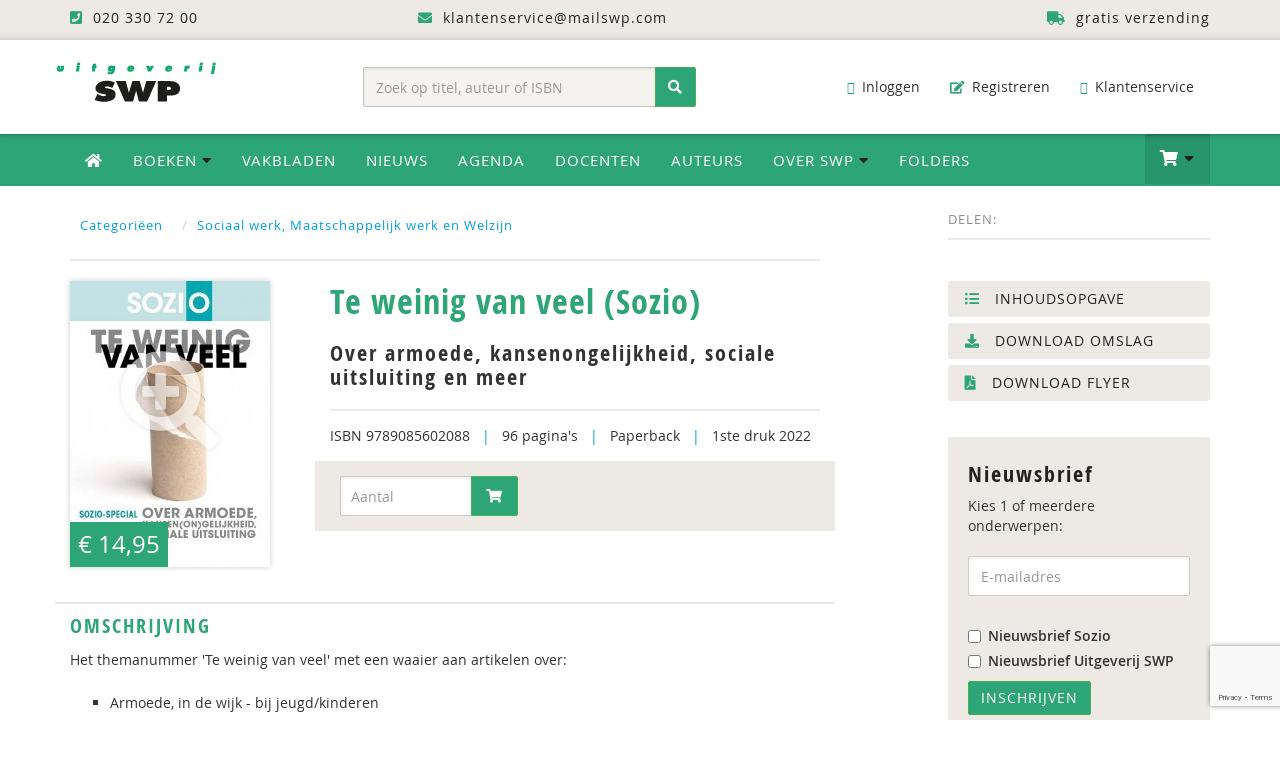

--- FILE ---
content_type: text/html; charset=UTF-8
request_url: https://www.swpbook.com/boeken/6/sociaal-werk-maatschappelijk-werk-en-welzijn/2464/te-weinig-van-veel-sozio
body_size: 13971
content:
<!DOCTYPE html>
<html lang="nl">
    <head>
        <meta charset="utf-8">
        <meta http-equiv="X-UA-Compatible" content="IE=edge">
        <meta name="viewport" content="width=device-width, initial-scale=1">
        <title>Te weinig van veel  (Sozio) - 9789085602088 - Uitgeverij SWP</title>
        <meta name="description" content="Het themanummer &#39;Te weinig van veel&#39; met een waaier aan artikelen over: Armoede, in de wijk - bij jeugd/kinderen Kansen ongelijkheid&nbsp; w.o. nieuwkomers Sociale uitsluiting, normatieve &hellip;">
        <link rel="canonical" href="https://www.swpbook.com/boeken/160/sozio/2464/te-weinig-van-veel-sozio">
        
        <meta name="theme-color" content="#222">
        <meta name="msapplication-navbutton-color" content="#222">
        <meta name="apple-mobile-web-app-status-bar-style" content="#222">
        
        
        <style>@charset "UTF-8";html{font-family:sans-serif;-webkit-text-size-adjust:100%;-ms-text-size-adjust:100%}body{margin:0}nav{display:block}a{background-color:transparent;text-decoration:none}h1{margin:.67em 0}img{border:0;vertical-align:middle}button,input{margin:0;font:inherit;color:inherit}button{overflow:visible;text-transform:none;-webkit-appearance:button}button::-moz-focus-inner,input::-moz-focus-inner{padding:0;border:0}input{line-height:normal}input[type=number]::-webkit-inner-spin-button,input[type=number]::-webkit-outer-spin-button{height:auto}*,:after,:before{-webkit-box-sizing:border-box;-moz-box-sizing:border-box;box-sizing:border-box}html{font-size:10px;position:relative;min-height:100%}button,input{font-family:inherit;font-size:inherit;line-height:inherit}.img-responsive{display:block;max-width:100%;height:auto}h1,h2,h3{line-height:1.1;margin-top:10px;margin-bottom:20px}.text-right{text-align:right}.text-center{text-align:center}ol,ul{margin-top:0;margin-bottom:10px}ul ul{margin-bottom:0}.container{padding-right:15px;padding-left:15px;margin-right:auto;margin-left:auto}@media(min-width:768px){.container{width:750px}}@media(min-width:992px){.container{width:970px}}@media(min-width:1200px){.container{width:1170px}}.row{margin-right:-15px;margin-left:-15px}.col-md-12,.col-md-3,.col-md-4,.col-md-5,.col-md-7,.col-md-8,.col-sm-3,.col-sm-4,.col-sm-5,.col-sm-6,.col-sm-8,.col-xs-12,.col-xs-4,.col-xs-8{position:relative;min-height:1px;padding-right:15px;padding-left:15px}.col-xs-12,.col-xs-4,.col-xs-8{float:left}.col-xs-12{width:100%}.col-xs-8{width:66.66666667%}.col-xs-4{width:33.33333333%}@media(min-width:768px){.col-sm-3,.col-sm-4,.col-sm-5,.col-sm-6,.col-sm-8{float:left}.col-sm-8{width:66.66666667%}.col-sm-6{width:50%}.col-sm-5{width:41.66666667%}.col-sm-4{width:33.33333333%}.col-sm-3{width:25%}.form-inline .form-control{display:inline-block;width:auto;vertical-align:middle}.form-inline .input-group{display:inline-table;vertical-align:middle}.form-inline .input-group .form-control,.form-inline .input-group .input-group-btn{width:auto}.form-inline .input-group>.form-control{width:100%}}@media(min-width:992px){.col-md-12,.col-md-3,.col-md-4,.col-md-5,.col-md-7,.col-md-8{float:left}.col-md-12{width:100%}.col-md-8{width:66.66666667%}.col-md-7{width:58.33333333%}.col-md-5{width:41.66666667%}.col-md-4{width:33.33333333%}.col-md-3{width:25%}.col-md-offset-1{margin-left:8.33333333%}}.form-control{-webkit-box-shadow:inset 0 1px 1px rgba(0,0,0,.075);box-shadow:inset 0 1px 1px rgba(0,0,0,.075)}.form-control::-moz-placeholder{color:#999;opacity:1}.form-control:-ms-input-placeholder{color:#999}.form-control::-webkit-input-placeholder{color:#999}.btn{display:inline-block;padding:6px 12px;margin-bottom:0;font-size:14px;font-weight:400;line-height:1.42857143;text-align:center;white-space:nowrap;vertical-align:middle;-ms-touch-action:manipulation;touch-action:manipulation;background-image:none;border:1px solid transparent}.btn-success{border-color:#4cae4c}.fade{opacity:0}.collapse{display:none}.dropdown{position:relative}.dropdown-menu{position:absolute;top:100%;left:0;z-index:1000;display:none;float:left;min-width:160px;font-size:14px;text-align:left;list-style:none;background-color:#fff;-webkit-background-clip:padding-box;background-clip:padding-box;border:1px solid rgba(0,0,0,.15);-webkit-box-shadow:0 6px 12px rgba(0,0,0,.175);box-shadow:0 6px 12px rgba(0,0,0,.175)}.dropdown-menu>li>a{display:block;padding:3px 20px;clear:both;font-weight:400;line-height:1.42857143;color:#333;white-space:nowrap}.input-group{position:relative;display:table;border-collapse:separate}.input-group .form-control{position:relative;z-index:2;float:left;width:100%;margin-bottom:0}.input-group .form-control,.input-group-btn{display:table-cell}.input-group-btn{width:1%;vertical-align:middle;position:relative;font-size:0;white-space:nowrap}.input-group .form-control:first-child{border-top-right-radius:0;border-bottom-right-radius:0}.input-group-btn:last-child>.btn{border-top-left-radius:0;border-bottom-left-radius:0;z-index:2;margin-left:-1px}.input-group-btn>.btn{position:relative}.nav{padding-left:0;margin-bottom:0;list-style:none}.nav>li{position:relative;display:block}.nav>li>a{position:relative;display:block;padding:10px 15px}.navbar{position:relative;min-height:50px;margin-bottom:20px;border:1px solid transparent}.navbar-collapse{padding-right:15px;padding-left:15px;overflow-x:visible;-webkit-overflow-scrolling:touch;border-top:1px solid transparent;-webkit-box-shadow:inset 0 1px 0 rgba(255,255,255,.1);box-shadow:inset 0 1px 0 rgba(255,255,255,.1)}@media(min-width:768px){.navbar-right .dropdown-menu{right:0;left:auto}.navbar{border-radius:4px}.navbar-header{float:left}.navbar-collapse{width:auto;border-top:0;-webkit-box-shadow:none;box-shadow:none}.navbar-collapse.collapse{display:block!important;height:auto!important;padding-bottom:0;overflow:visible!important}.navbar-toggle{display:none}}.navbar-toggle .icon-bar{display:block;width:22px;height:2px;border-radius:1px}.navbar-toggle .icon-bar+.icon-bar{margin-top:4px}.navbar-nav{margin:7.5px -15px}.navbar-nav>li>a{padding-top:10px;padding-bottom:10px;line-height:20px}.navbar-nav>li>.dropdown-menu{margin-top:0;border-top-left-radius:0;border-top-right-radius:0}@media(min-width:768px){.navbar-nav{float:left;margin:0}.navbar-nav>li{float:left}.navbar-nav>li>a{padding-top:15px;padding-bottom:15px}.navbar-right{float:right!important;margin-right:-15px}}.navbar-default{background-color:#f8f8f8;border-color:#e7e7e7}.navbar-default .navbar-nav>li>a{color:#777}.navbar-default .navbar-collapse{border-color:#e7e7e7}.breadcrumb>li{display:inline-block}.breadcrumb>li+li:before{padding:0 5px;color:#ccc;content:"/\00a0"}button.close{-webkit-appearance:none;padding:0;background:0;border:0}.modal{position:fixed;top:0;right:0;bottom:0;left:0;z-index:1050;display:none;overflow:hidden;-webkit-overflow-scrolling:touch;outline:0}.modal.fade .modal-dialog{-webkit-transform:translate(0,-25%);-ms-transform:translate(0,-25%);-o-transform:translate(0,-25%);transform:translate(0,-25%)}.modal-dialog{position:relative;width:auto;margin:10px}.modal-content{-webkit-background-clip:padding-box;border-radius:6px;-webkit-box-shadow:0 3px 9px rgba(0,0,0,.5);box-shadow:0 3px 9px rgba(0,0,0,.5)}.modal-header{min-height:16.43px;border-bottom:1px solid #e5e5e5}.modal-header .close{margin-top:-2px}.modal-body{position:relative;padding:15px}.modal-footer{border-top:1px solid #e5e5e5}@media(min-width:768px){.modal-dialog{width:600px;margin:30px auto}.modal-content{-webkit-box-shadow:0 5px 15px rgba(0,0,0,.5);box-shadow:0 5px 15px rgba(0,0,0,.5)}}.container:after,.container:before,.modal-footer:after,.modal-footer:before,.nav:after,.nav:before,.navbar-collapse:after,.navbar-collapse:before,.navbar-header:after,.navbar-header:before,.navbar:after,.navbar:before,.row:after,.row:before{display:table;content:" "}.container:after,.modal-footer:after,.nav:after,.navbar-collapse:after,.navbar-header:after,.navbar:after,.row:after{clear:both}.pull-right{float:right!important}@-ms-viewport{width:device-width}.visible-lg,.visible-xs{display:none!important}@media(min-width:1200px){.visible-lg{display:block!important}}@media(max-width:767px){.visible-xs{display:block!important}.hidden-xs{display:none!important}}@media(min-width:768px) and (max-width:991px){.hidden-sm{display:none!important}}@font-face{font-family:open_sansregular;src:url(/fonts/opensans_regular_macroman/OpenSans-Regular-webfont.eot);src:url(/fonts/opensans_regular_macroman/OpenSans-Regular-webfont.eot?) format('embedded-opentype'),url(/fonts/opensans_regular_macroman/OpenSans-Regular-webfont.woff) format('woff'),url(/fonts/opensans_regular_macroman/OpenSans-Regular-webfont.ttf) format('truetype'),url(/fonts/opensans_regular_macroman/OpenSans-Regular-webfont.svg) format('svg');font-weight:400;font-style:normal}@font-face{font-family:open_sanssemibold;src:url(/fonts/opensans_semibold_macroman/OpenSans-Semibold-webfont.eot);src:url(/fonts/opensans_semibold_macroman/OpenSans-Semibold-webfont.eot?) format('embedded-opentype'),url(/fonts/opensans_semibold_macroman/OpenSans-Semibold-webfont.woff) format('woff'),url(/fonts/opensans_semibold_macroman/OpenSans-Semibold-webfont.ttf) format('truetype'),url(/fonts/opensans_semibold_macroman/OpenSans-Semibold-webfont.svg) format('svg');font-weight:400;font-style:normal}@font-face{font-family:open_sans_condensedbold;src:url(/fonts/opensanscondensed/OpenSans-CondBold-webfont.eot);src:url(/fonts/opensanscondensed/OpenSans-CondBold-webfont.eot?) format('embedded-opentype'),url(/fonts/opensanscondensed/OpenSans-CondBold-webfont.woff) format('woff'),url(/fonts/opensanscondensed/OpenSans-CondBold-webfont.ttf) format('truetype'),url(/fonts/opensanscondensed/OpenSans-CondBold-webfont.svg) format('svg');font-weight:400;font-style:normal}body{line-height:1.42857143;background-color:#fff;margin-bottom:280px;width:100%;font-family:open_sansregular,sans-serif;font-size:14px;font-weight:400;font-style:normal;color:#333}h2,h3{font-family:open_sans_condensedbold;font-weight:400;letter-spacing:2px;margin:15px 0 10px}h1{font-size:32px;text-align:center;font-family:open_sans_condensedbold;font-weight:400;text-transform:uppercase;color:#2da577}h2{font-size:26px;color:#2da577;text-align:center;margin:15px 0}h3{font-size:22px;color:#222}a,button{color:#009fe3}p{margin:0 0 20px}.page{min-height:100%;padding-bottom:70px}.topbar{background:#edeae6;min-height:40px;letter-spacing:1px;color:#222;padding:8px 0;-moz-box-shadow:inset 0 -7px 7px -7px rgba(0,0,0,.2);-webkit-box-shadow:inset 0 -7px 7px -7px rgba(0,0,0,.2);box-shadow:inset 0 -7px 7px -7px rgba(0,0,0,.2)}.topbar .fa{color:#2da577;margin-right:5px}.topbar a{color:#222;padding:0 15px}@media(max-width:786px){.logo-top{margin:0 auto}}.dropdown-menu{margin:0}@media(min-width:786px){.dropdown-menu li a{color:#fff}.dropdown-menu{-webkit-transform-origin:top;transform-origin:top;-webkit-animation-fill-mode:forwards;animation-fill-mode:forwards;-webkit-transform:scale(1,0);margin:0}.dropdown .dropdown-toggle .fa-caret-down{color:#222}.full-width.dropdown{position:static}.full-width.dropdown>.dropdown-menu{left:0;right:0;position:absolute}.full-width li a{font-size:14px;display:block}.full-width li{padding:15px 5px;border-bottom:1px solid #edeae6}.full-width .dropdown-menu{padding:30px}.full-width .dropdown-menu h2{margin-top:0;margin-bottom:10px;padding-bottom:10px;text-transform:uppercase}.full-width .dropdown-menu h2 .btn-default{font-family:open_sansregular,sans-serif;background:#edeae6;border-color:#edeae6;padding:4px 10px}}.nav-wrap{background-color:#2da577;width:100%;padding:0;margin:0 0 20px;-moz-box-shadow:inset 0 7px -7px 7px rgba(0,0,0,.35);-webkit-box-shadow:inset 0 7px -7px 7px rgba(0,0,0,.35);box-shadow:inset 0 6px 7px -7px rgba(0,0,0,.45)}body>div.nav-wrap>div>div.overlay{position:relative;z-index:0;top:0;left:0;bottom:0;right:0;background-color:rgba(0,0,0,.2)}.cart-items{display:inline-block;color:#fff;min-width:24px;height:24px;background:#222;border-radius:12px;margin:0 4px 0 6px;text-align:center;padding:1px 3px;font-size:12px}@media(max-width:786px){.cart-items{padding:3px}}.dropdown-menu.navbar-cart{padding:0;width:350px;margin-right:-1px;font-size:13px;color:#444;border-top:1px solid #049b5f}.cart-item,.cart-item-empty,.cart-item-not-empty,.navbar-cart li{display:inline-block;border-bottom:1px solid #e9e9e9;width:100%;padding:10px 15px;margin:0}.navbar-main .navbar-nav li ul.dropdown-menu li a .fa{color:#009fe3}.navbar-main .navbar-nav li ul.dropdown-menu li a.btn-success .fa{color:#222}@media(min-width:768px){.navbar-collapse{padding-left:0}}a.cart-edit{padding-left:0!important}.mobile-cart-item{list-style-type:none;padding:0;margin-bottom:0}.mobile-cart-item li a{position:relative;display:block;padding:15px;color:#fff;margin:0}.mobile-cart-item li.cart-item-product a{color:#2da577;padding:0}.cart-mobile{right:0;width:100%;max-width:300px;left:auto}.navbar-default .navbar-toggle .icon-bar{background-color:#fff}.navbar-default .navbar-toggle{border-color:rgba(0,0,0,.2)}.navbar-cart li:first-child{border-bottom:0;background:#2da577;color:#fff;padding-top:15px;padding-bottom:10px}.navbar-cart li:last-child{border-bottom:0;border-top:1px solid #e9e9e9;background:#edeae6;padding-top:15px;padding-bottom:15px}.cart-item-bottom{border-bottom:0;padding:6px 15px;font-family:open_sanssemibold;text-align:right}.cart-item-bottom .left{text-align:right}.cart-item-bottom .right{color:#009fe3}.cart-item-bottom .right.cart-total-price{color:#009fe3;font-size:16px}.cart-item .left{float:left;max-width:70%}.cart-item .cart-amount{float:right;margin-right:15px}.cart-item .cart-price{float:right;font-family:open_sanssemibold;color:#111}.cart-preview .cart-item a{color:#2da577}.dropdown-menu.navbar-cart>li>a{display:inline-block;padding:3px 20px;clear:both;font-weight:400;line-height:1.42857143;white-space:nowrap}.dropdown-menu.navbar-cart.cart-preview{padding-bottom:0}.dropdown-menu.navbar-cart>li>a.cart-edit{color:#222;padding:5px 0 10px;background:0}.dropdown-menu.navbar-cart>li>a.cart-edit .fa{color:#2da577}.dropdown-menu.navbar-cart h2{color:#fff;font-size:18px;margin:0 0 10px;padding:0}.dropdown-menu.navbar-cart h2 .fa{color:#000;font-size:17px;margin-right:6px}.dropdown-menu>li>a.btn-success{border-radius:3px;display:inline-block;float:right}.header{width:100%;background-color:#fff;padding:20px 0;margin:0}.header-left{padding:0;text-align:left}.searchform-header{display:block;margin:7px auto 0}.searchform-header .input-group{width:100%}.form-control{display:block;width:100%;height:40px;padding:8px 12px;font-size:14px;line-height:1.42857143;color:#555;background-color:#f6f4f0;background-image:none;border:1px solid rgba(0,0,0,.2);border-radius:2px;-webkit-box-shadow:inset 0 1px 3px rgba(0,0,0,.1);box-shadow:inset 0 1px 3px rgba(0,0,0,.1)}.input-group-btn button{height:40px}.navbar-header{font-size:14px}.header-right .navbar-header{margin-bottom:0}.navbar-header .fa{color:#333;font-size:13px;margin-right:5px}.navbar-header .navbar-nav li a{color:#333;border-radius:2px}.navbar-header .navbar-nav li a .fa{color:#2da577;margin-right:3px}.navbar-main{width:100%;border-radius:0;border:0;border-bottom:0;background:#2da577;-moz-box-shadow:inset 0 7px -7px 7px rgba(0,0,0,.35);-webkit-box-shadow:inset 0 7px -7px 7px rgba(0,0,0,.35);box-shadow:inset 0 6px 7px -7px rgba(0,0,0,.45);margin-bottom:0}.navbar-main .navbar-nav>li>a{color:#fff;text-transform:uppercase;letter-spacing:1px;font-size:15px}.navbar-main .navbar-nav>li>a .fa-home{color:#fff}.navbar-main .btn-shoppingcart .fa{font-size:20px;line-height:1em}.navbar-nav>li>a.btn-shoppingcart{padding-top:14px;padding-bottom:13px;min-height:50px}.navbar-main .btn-shoppingcart{background:rgba(0,0,0,.1);-moz-box-shadow:inset 0 7px -7px 7px rgba(0,0,0,.25);-webkit-box-shadow:inset 0 7px -7px 7px rgba(0,0,0,.25);box-shadow:inset 0 6px 7px -7px rgba(0,0,0,.25)}@media(min-width:768px){.navbar-nav>li>a{padding-top:16px;padding-bottom:16px}.navbar-main .navbar-nav li ul.dropdown-menu li a{color:#222;background:0;-moz-box-shadow:none;-webkit-box-shadow:none;box-shadow:none}.navbar-main .navbar-nav li ul.dropdown-menu li.special{color:#222;background:#f4f2ef;PADDING-LEFT:10PX}}@media(max-width:768px){.navbar-main .navbar-nav li ul.dropdown-menu li a{color:#fff;background:0;-moz-box-shadow:none;-webkit-box-shadow:none;box-shadow:none;display:block;padding:7px 15px;text-transform:uppercase;letter-spacing:2px;font-size:13px}}.dropdown-menu{border-top:0;border-radius:0;padding:0}.navbar-toggle{position:relative;float:left;padding:9px 10px;margin-top:7px;margin-right:15px;margin-bottom:7px;background-color:transparent;background-image:none;border:2px solid transparent;border-radius:4px}@media(max-width:786px){.navbar-default .navbar-collapse{-webkit-box-shadow:none;box-shadow:none;border-top:2px solid rgba(0,0,0,.1)}}.social-share{color:#888;font-size:13px;letter-spacing:1px;text-align:left;overflow:auto;padding:4px 0 0;margin:0 0 20px;border-bottom:2px solid #edeae6}.addthis_sharing_toolbox{float:right;display:block;min-height:37px;margin:0 15px 5px}.breadcrumb{color:#009fe3;font-size:13px;letter-spacing:1px;text-align:left;padding:10px 0 15px;margin:0 0 20px;border-bottom:2px solid #edeae6;list-style:none;background:0;border-radius:0}ul{list-style-type:square}.row.book-page{background:#fff;border-top:0 solid #dadada}.col-book-specs h1{color:#2da577;font-size:34px;line-height:120%;text-align:left;margin-top:0;letter-spacing:1px;text-transform:none}.col-book-specs .pipe{color:#009fe3;margin:0 8px}.row.book-page h2{color:#333;font-size:22px;font-weight:400;text-align:left;line-height:110%;padding:0 0 20px;margin:0}.row.book-order{background:#edeae6;padding:15px 10px}.form-book-order .form-control{padding:19px 10px;background:#fff}.form-book-order .btn-order-product{padding:9px 14px}.cover-container{position:relative;display:inline-block}.cover-container:after,.cover-container:before{background:0;top:0;left:0;content:'';display:block;position:absolute;opacity:0;width:100%;height:100%}.cover-container:after{content:attr(data-content);right:0;bottom:0;margin:auto;color:#fff;width:1em;height:1em}a.cover-container{color:#fff}.cover-container .fa{position:absolute;font-size:7em;padding-top:35%;opacity:.6;width:100%;height:100%;text-align:center;vertical-align:middle;text-shadow:0 0 5px rgba(0,0,0,.2)}.img-cover{border-radius:0;box-shadow:0 0 6px rgba(0,0,0,.2);-webkit-box-shadow:0 0 6px rgba(0,0,0,.2);-moz-box-shadow:0 0 6px rgba(0,0,0,.2)}.col-book-cover .price{padding:5px 8px;font-size:24px;color:#fff;background:#2da577;height:45px;margin:-50px 0 0;position:absolute}@media(max-width:768px){.col-book-cover .price{padding:5px 8px;font-size:20px;color:#fff;display:block;background:#2da577;margin:10px auto 0;position:relative;height:auto;text-align:center}.col-book-cover{padding-left:20px}.row.book-order{margin-right:0}}.modal-content{position:relative;background-color:#fff;-webkit-background-clip:padding-box;background-clip:padding-box;border:1px solid rgba(0,0,0,.2);outline:0;text-align:center;-webkit-box-shadow:0 3px 9px rgba(0,0,0,.5);box-shadow:0 3px 9px rgba(0,0,0,.5)}.modal-header{min-height:40px;padding:0 10px;background:#fff}.modal-footer{padding:10px 0 30px;text-align:center;border-top:0}.close{opacity:.2;float:right;font-size:40px;font-weight:400;line-height:1;color:#cecece;text-shadow:none;opacity:1}.book-details{padding:15px 0;border-top:2px solid #edeae6}.row.book-bottom{margin-top:30px;padding-top:10px;border-top:2px solid #edeae6}.row.book-bottom h3{color:#2da577;font-size:20px;line-height:120%;margin-top:0;text-transform:uppercase;letter-spacing:2px;font-weight:400}.description{line-height:165%}.digital-availability{padding:0 0 0 20px}.authors .fa{color:#cecece;margin-right:5px}.badges{padding:30px 0}a.course-link{padding:15px 20px;color:#fff;display:block;border-radius:25px;margin-bottom:20px;text-transform:uppercase;letter-spacing:1px;background-color:#1ea1d9;background-image:url(/img/bg-course-link.png);background-position:170px -30px;background-repeat:no-repeat}#footer a{color:#2da577}#footer .fa{color:#fff;margin-right:10px}a.scrollup{width:40px;height:40px;position:fixed;bottom:50px;right:5%;display:none;background:#009fe3;color:#fff;text-align:center;border-radius:50%;-moz-border-radius:50%;padding-top:5px}.scrollup .fa{color:#fff;font-size:24px;font-weight:400;margin-right:0!important}@media(max-width:992px){.navbar-header .navbar-nav li a .fa{display:none}body{margin-bottom:0}}.btn-success,.dropdown-menu>li>a.btn-success,.navbar-main .navbar-nav li ul.dropdown-menu li a.btn-success,a.btn-success,button.btn-success{color:#fff;background:#2da577}.btn{border-radius:2px;text-transform:uppercase;letter-spacing:1px}a.btn-success{color:#fff}a.btn-success .fa{color:#222}.btn-default{color:#333;background-color:#fff;border:2px solid #edeae6}a.btn-default .fa{color:#009fe3;margin-left:5px}.pipe{color:#edeae6}.book-extra a{display:block;padding:6px 15px;margin-bottom:6px;border:2px solid #edeae6;background:#edeae6;border-radius:3px;text-transform:uppercase;letter-spacing:1px;color:#222}.book-extra a .fa{color:#2da577;margin-right:10px}@font-face{font-family:FontAwesome;src:url(/fonts/fontawesome-webfont.eot?v=4.7.0);src:url(/fonts/fontawesome-webfont.eot?) format('embedded-opentype'),url(/fonts/fontawesome-webfont.woff2?v=4.7.0) format('woff2'),url(/fonts/fontawesome-webfont.woff?v=4.7.0) format('woff'),url(/fonts/fontawesome-webfont.ttf?v=4.7.0) format('truetype'),url(/fonts/fontawesome-webfont.svg?v=4.7.0) format('svg');font-weight:400;font-style:normal}.fa{display:inline-block;font:14px/1 FontAwesome;font-size:inherit;text-rendering:auto;-webkit-font-smoothing:antialiased;-moz-osx-font-smoothing:grayscale}.fa-search:before{content:"\f002"}.fa-envelope-o:before{content:"\f003"}.fa-search-plus:before{content:"\f00e"}.fa-home:before{content:"\f015"}.fa-download:before{content:"\f019"}.fa-pencil-square-o:before{content:"\f044"}.fa-question-circle:before{content:"\f059"}.fa-eye:before{content:"\f06e"}.fa-chevron-up:before{content:"\f077"}.fa-shopping-cart:before{content:"\f07a"}.fa-sign-in:before{content:"\f090"}.fa-phone-square:before{content:"\f098"}.fa-arrow-circle-down:before{content:"\f0ab"}.fa-truck:before{content:"\f0d1"}.fa-caret-down:before{content:"\f0d7"}.fa-envelope:before{content:"\f0e0"}.fa-chevron-circle-right:before{content:"\f138"}.fa-graduation-cap:before{content:"\f19d"}.fa-file-pdf-o:before{content:"\f1c1"}.fa-user-circle:before{content:"\f2bd"}html{font-family:sans-serif;-webkit-text-size-adjust:100%;-ms-text-size-adjust:100%}body{margin:0}nav{display:block}a{background-color:transparent;text-decoration:none}h1{margin:.67em 0}img{border:0;vertical-align:middle}hr{height:0;-webkit-box-sizing:content-box;-moz-box-sizing:content-box;box-sizing:content-box}button,input{margin:0;font:inherit;color:inherit}button{overflow:visible;text-transform:none;-webkit-appearance:button}button::-moz-focus-inner,input::-moz-focus-inner{padding:0;border:0}input{line-height:normal}*,:after,:before{-webkit-box-sizing:border-box;-moz-box-sizing:border-box;box-sizing:border-box}html{font-size:10px;position:relative;min-height:100%}button,input{font-family:inherit;font-size:inherit;line-height:inherit}.img-responsive{display:block;max-width:100%;height:auto}h1,h2,h3{line-height:1.1;margin-top:10px;margin-bottom:20px}.text-right{text-align:right}.text-center{text-align:center}ul{margin-top:0;margin-bottom:10px;list-style-type:square}ul ul{margin-bottom:0}.container{padding-right:15px;padding-left:15px;margin-right:auto;margin-left:auto}@media(min-width:768px){.container{width:750px}}@media(min-width:992px){.container{width:970px}}@media(min-width:1200px){.container{width:1170px}}.row{margin-right:-15px;margin-left:-15px}.col-md-2,.col-md-3,.col-md-4,.col-md-5,.col-sm-3,.col-sm-4,.col-sm-5,.col-sm-6,.col-xs-12{position:relative;min-height:1px;padding-right:15px;padding-left:15px}.col-xs-12{float:left;width:100%}@media(min-width:768px){.col-sm-3,.col-sm-4,.col-sm-5,.col-sm-6{float:left}.col-sm-6{width:50%}.col-sm-5{width:41.66666667%}.col-sm-4{width:33.33333333%}.col-sm-3{width:25%}.form-inline .form-control{display:inline-block;width:auto;vertical-align:middle}.form-inline .input-group{display:inline-table;vertical-align:middle}.form-inline .input-group .form-control,.form-inline .input-group .input-group-btn{width:auto}.form-inline .input-group>.form-control{width:100%}}@media(min-width:992px){.col-md-2,.col-md-3,.col-md-4,.col-md-5{float:left}.col-md-5{width:41.66666667%}.col-md-4{width:33.33333333%}.col-md-3{width:25%}.col-md-2{width:16.66666667%}}.form-control{-webkit-box-shadow:inset 0 1px 1px rgba(0,0,0,.075);box-shadow:inset 0 1px 1px rgba(0,0,0,.075)}.form-control::-moz-placeholder{color:#999;opacity:1}.form-control:-ms-input-placeholder{color:#999}.form-control::-webkit-input-placeholder{color:#999}.btn{display:inline-block;padding:6px 12px;margin-bottom:0;font-size:14px;font-weight:400;line-height:1.42857143;text-align:center;white-space:nowrap;vertical-align:middle;-ms-touch-action:manipulation;touch-action:manipulation;background-image:none;border:1px solid transparent}.btn-success{border-color:#4cae4c}.collapse{display:none}.dropdown{position:relative}.dropdown-menu{position:absolute;top:100%;left:0;z-index:1000;display:none;float:left;min-width:160px;font-size:14px;text-align:left;list-style:none;background-color:#fff;-webkit-background-clip:padding-box;background-clip:padding-box;border:1px solid rgba(0,0,0,.15);-webkit-box-shadow:0 6px 12px rgba(0,0,0,.175);box-shadow:0 6px 12px rgba(0,0,0,.175)}.dropdown-menu>li>a{display:block;padding:3px 20px;clear:both;font-weight:400;line-height:1.42857143;color:#333;white-space:nowrap}.input-group{position:relative;display:table;border-collapse:separate}.input-group .form-control{position:relative;z-index:2;float:left;width:100%;margin-bottom:0}.input-group .form-control,.input-group-btn{display:table-cell}.input-group-btn{width:1%;vertical-align:middle;position:relative;font-size:0;white-space:nowrap}.input-group .form-control:first-child{border-top-right-radius:0;border-bottom-right-radius:0}.input-group-btn:last-child>.btn{border-top-left-radius:0;border-bottom-left-radius:0;z-index:2;margin-left:-1px}.input-group-btn>.btn{position:relative}.nav{padding-left:0;margin-bottom:0;list-style:none}.nav>li{position:relative;display:block}.nav>li>a{position:relative;display:block;padding:10px 15px}.navbar{position:relative;min-height:50px;margin-bottom:20px;border:1px solid transparent}.navbar-collapse{padding-right:15px;padding-left:15px;overflow-x:visible;-webkit-overflow-scrolling:touch;border-top:1px solid transparent;-webkit-box-shadow:inset 0 1px 0 rgba(255,255,255,.1);box-shadow:inset 0 1px 0 rgba(255,255,255,.1)}@media(min-width:768px){.navbar-right .dropdown-menu{right:0;left:auto}.navbar{border-radius:4px}.navbar-header{float:left}.navbar-collapse{width:auto;border-top:0;-webkit-box-shadow:none;box-shadow:none}.navbar-collapse.collapse{display:block!important;height:auto!important;padding-bottom:0;overflow:visible!important}.navbar-toggle{display:none}}.navbar-toggle .icon-bar{display:block;width:22px;height:2px;border-radius:1px}.navbar-toggle .icon-bar+.icon-bar{margin-top:4px}.navbar-nav{margin:7.5px -15px}.navbar-nav>li>a{padding-top:10px;padding-bottom:10px;line-height:20px}.navbar-nav>li>.dropdown-menu{margin-top:0;border-top-left-radius:0;border-top-right-radius:0}@media(min-width:768px){.navbar-nav{float:left;margin:0}.navbar-nav>li{float:left}.navbar-nav>li>a{padding-top:15px;padding-bottom:15px}.navbar-right{float:right!important;margin-right:-15px}}.navbar-default{background-color:#f8f8f8;border-color:#e7e7e7}.navbar-default .navbar-nav>li>a{color:#777}.navbar-default .navbar-collapse{border-color:#e7e7e7}.container:after,.container:before,.nav:after,.nav:before,.navbar-collapse:after,.navbar-collapse:before,.navbar-header:after,.navbar-header:before,.navbar:after,.navbar:before,.row:after,.row:before{display:table;content:" "}.container:after,.nav:after,.navbar-collapse:after,.navbar-header:after,.navbar:after,.row:after{clear:both}.center-block{display:block;margin-right:auto;margin-left:auto}.pull-right{float:right!important}@-ms-viewport{width:device-width}.visible-lg,.visible-xs{display:none!important}@media(min-width:1200px){.visible-lg{display:block!important}}@media(max-width:767px){.visible-xs{display:block!important}.hidden-xs{display:none!important}}@media(min-width:768px) and (max-width:991px){.hidden-sm{display:none!important}}@font-face{font-family:open_sansregular;src:url(/fonts/opensans_regular_macroman/OpenSans-Regular-webfont.eot);src:url(/fonts/opensans_regular_macroman/OpenSans-Regular-webfont.eot?) format('embedded-opentype'),url(/fonts/opensans_regular_macroman/OpenSans-Regular-webfont.woff) format('woff'),url(/fonts/opensans_regular_macroman/OpenSans-Regular-webfont.ttf) format('truetype'),url(/fonts/opensans_regular_macroman/OpenSans-Regular-webfont.svg) format('svg');font-weight:400;font-style:normal}@font-face{font-family:open_sanssemibold;src:url(/fonts/opensans_semibold_macroman/OpenSans-Semibold-webfont.eot);src:url(/fonts/opensans_semibold_macroman/OpenSans-Semibold-webfont.eot?) format('embedded-opentype'),url(/fonts/opensans_semibold_macroman/OpenSans-Semibold-webfont.woff) format('woff'),url(/fonts/opensans_semibold_macroman/OpenSans-Semibold-webfont.ttf) format('truetype'),url(/fonts/opensans_semibold_macroman/OpenSans-Semibold-webfont.svg) format('svg');font-weight:400;font-style:normal}@font-face{font-family:open_sans_condensedbold;src:url(/fonts/opensanscondensed/OpenSans-CondBold-webfont.eot);src:url(/fonts/opensanscondensed/OpenSans-CondBold-webfont.eot?) format('embedded-opentype'),url(/fonts/opensanscondensed/OpenSans-CondBold-webfont.woff) format('woff'),url(/fonts/opensanscondensed/OpenSans-CondBold-webfont.ttf) format('truetype'),url(/fonts/opensanscondensed/OpenSans-CondBold-webfont.svg) format('svg');font-weight:400;font-style:normal}body{line-height:1.42857143;background-color:#fff;margin-bottom:280px;width:100%;font-family:open_sansregular,sans-serif;font-size:14px;font-weight:400;font-style:normal;color:#333}h2,h3{font-family:open_sans_condensedbold;font-weight:400;letter-spacing:2px;margin:15px 0 10px}h1{font-size:32px;text-align:center;font-family:open_sans_condensedbold;font-weight:400;text-transform:uppercase;color:#2da577}h2{font-size:26px;color:#2da577;text-align:center;margin:15px 0}h3{font-size:22px;color:#222}a,button{color:#009fe3}hr{margin-top:20px;margin-bottom:20px;border:0;border-top:1px solid #edeae6}.page{min-height:100%;padding-bottom:70px}.topbar{background:#edeae6;min-height:40px;letter-spacing:1px;color:#222;padding:8px 0;-moz-box-shadow:inset 0 -7px 7px -7px rgba(0,0,0,.2);-webkit-box-shadow:inset 0 -7px 7px -7px rgba(0,0,0,.2);box-shadow:inset 0 -7px 7px -7px rgba(0,0,0,.2)}.topbar .fa{color:#2da577;margin-right:5px}.topbar a{color:#222;padding:0 15px}@media(max-width:786px){.logo-top{margin:0 auto}}.dropdown-menu{margin:0}@media(min-width:786px){.dropdown-menu li a{color:#fff}.dropdown-menu{-webkit-transform-origin:top;transform-origin:top;-webkit-animation-fill-mode:forwards;animation-fill-mode:forwards;-webkit-transform:scale(1,0);margin:0}.dropdown .dropdown-toggle .fa-caret-down{color:#222}.full-width.dropdown{position:static}.full-width.dropdown>.dropdown-menu{left:0;right:0;position:absolute}.full-width li a{font-size:14px;display:block}.full-width li{padding:15px 5px;border-bottom:1px solid #edeae6}.full-width .dropdown-menu{padding:30px}.full-width .dropdown-menu h2{margin-top:0;margin-bottom:10px;padding-bottom:10px;text-transform:uppercase}.full-width .dropdown-menu h2 .btn-default{font-family:open_sansregular,sans-serif;background:#edeae6;border-color:#edeae6;padding:4px 10px}}.nav-wrap{background-color:#2da577;width:100%;padding:0;margin:0 0 20px;-moz-box-shadow:inset 0 7px -7px 7px rgba(0,0,0,.35);-webkit-box-shadow:inset 0 7px -7px 7px rgba(0,0,0,.35);box-shadow:inset 0 6px 7px -7px rgba(0,0,0,.45)}body>div.nav-wrap>div>div.overlay{position:relative;z-index:0;top:0;left:0;bottom:0;right:0;background-color:rgba(0,0,0,.2)}.cart-items{display:inline-block;color:#fff;min-width:24px;height:24px;background:#222;border-radius:12px;margin:0 4px 0 6px;text-align:center;padding:1px 3px;font-size:12px}@media(max-width:786px){.cart-items{padding:3px}}.dropdown-menu.navbar-cart{padding:0;width:350px;margin-right:-1px;font-size:13px;color:#444;border-top:1px solid #049b5f}.cart-item,.cart-item-empty,.cart-item-not-empty,.navbar-cart li{display:inline-block;border-bottom:1px solid #e9e9e9;width:100%;padding:10px 15px;margin:0}.navbar-main .navbar-nav li ul.dropdown-menu li a .fa{color:#009fe3}.navbar-main .navbar-nav li ul.dropdown-menu li a.btn-success .fa{color:#222}@media(min-width:768px){.navbar-collapse{padding-left:0}}a.cart-edit{padding-left:0!important}.mobile-cart-item{list-style-type:none;padding:0;margin-bottom:0}.mobile-cart-item li a{position:relative;display:block;padding:15px;color:#fff;margin:0}.mobile-cart-item li.cart-item-product a{color:#2da577;padding:0}.cart-mobile{right:0;width:100%;max-width:300px;left:auto}.navbar-default .navbar-toggle .icon-bar{background-color:#fff}.navbar-default .navbar-toggle{border-color:rgba(0,0,0,.2)}.navbar-cart li:first-child{border-bottom:0;background:#2da577;color:#fff;padding-top:15px;padding-bottom:10px}.navbar-cart li:last-child{border-bottom:0;border-top:1px solid #e9e9e9;background:#edeae6;padding-top:15px;padding-bottom:15px}.cart-item-bottom{border-bottom:0;padding:6px 15px;font-family:open_sanssemibold;text-align:right}.cart-item-bottom .left{text-align:right}.cart-item-bottom .right{color:#009fe3}.cart-item-bottom .right.cart-total-price{color:#009fe3;font-size:16px}.cart-item .left{float:left;max-width:70%}.cart-item .cart-amount{float:right;margin-right:15px}.cart-item .cart-price{float:right;font-family:open_sanssemibold;color:#111}.cart-preview .cart-item a{color:#2da577}.dropdown-menu.navbar-cart>li>a{display:inline-block;padding:3px 20px;clear:both;font-weight:400;line-height:1.42857143;white-space:nowrap}.dropdown-menu.navbar-cart.cart-preview{padding-bottom:0}.dropdown-menu.navbar-cart>li>a.cart-edit{color:#222;padding:5px 0 10px;background:0}.dropdown-menu.navbar-cart>li>a.cart-edit .fa{color:#2da577}.dropdown-menu.navbar-cart h2{color:#fff;font-size:18px;margin:0 0 10px;padding:0}.dropdown-menu.navbar-cart h2 .fa{color:#000;font-size:17px;margin-right:6px}.dropdown-menu>li>a.btn-success{border-radius:3px;display:inline-block;float:right}.header{width:100%;background-color:#fff;padding:20px 0;margin:0}.header-left{padding:0;text-align:left}.searchform-header{display:block;margin:7px auto 0}.searchform-header .input-group{width:100%}.form-control{display:block;width:100%;height:40px;padding:8px 12px;font-size:14px;line-height:1.42857143;color:#555;background-color:#f6f4f0;background-image:none;border:1px solid rgba(0,0,0,.2);border-radius:2px;-webkit-box-shadow:inset 0 1px 3px rgba(0,0,0,.1);box-shadow:inset 0 1px 3px rgba(0,0,0,.1)}.input-group-btn button{height:40px}.navbar-header{font-size:14px}.header-right .navbar-header{margin-bottom:0}.navbar-header .fa{color:#333;font-size:13px;margin-right:5px}.navbar-header .navbar-nav li a{color:#333;border-radius:2px}.navbar-header .navbar-nav li a .fa{color:#2da577;margin-right:3px}.navbar-main{width:100%;border-radius:0;border:0;border-bottom:0;background:#2da577;-moz-box-shadow:inset 0 7px -7px 7px rgba(0,0,0,.35);-webkit-box-shadow:inset 0 7px -7px 7px rgba(0,0,0,.35);box-shadow:inset 0 6px 7px -7px rgba(0,0,0,.45);margin-bottom:0}.navbar-main .navbar-nav>li>a{color:#fff;text-transform:uppercase;letter-spacing:1px;font-size:15px}.navbar-main .navbar-nav>li>a .fa-home{color:#fff}.navbar-main .btn-shoppingcart .fa{font-size:20px;line-height:1em}.navbar-nav>li>a.btn-shoppingcart{padding-top:14px;padding-bottom:13px;min-height:50px}.navbar-main .btn-shoppingcart{background:rgba(0,0,0,.1);-moz-box-shadow:inset 0 7px -7px 7px rgba(0,0,0,.25);-webkit-box-shadow:inset 0 7px -7px 7px rgba(0,0,0,.25);box-shadow:inset 0 6px 7px -7px rgba(0,0,0,.25)}@media(min-width:768px){.navbar-nav>li>a{padding-top:16px;padding-bottom:16px}.navbar-main .navbar-nav li ul.dropdown-menu li a{color:#222;background:0;-moz-box-shadow:none;-webkit-box-shadow:none;box-shadow:none}.navbar-main .navbar-nav li ul.dropdown-menu li.special{color:#222;background:#f4f2ef;PADDING-LEFT:10PX}.row.new-books-home{margin:30px 0;display:-webkit-box;display:-moz-box;display:-ms-flexbox;display:-webkit-flex;display:flex;-webkit-flex-flow:row wrap;justify-content:space-around;align-items:stretch}.row.new-books-home div{display:-webkit-box;display:-moz-box;display:-ms-flexbox;display:-webkit-flex;display:flex;-webkit-flex-flow:row wrap;justify-content:space-around;align-items:stretch}}@media(max-width:768px){.navbar-main .navbar-nav li ul.dropdown-menu li a{color:#fff;background:0;-moz-box-shadow:none;-webkit-box-shadow:none;box-shadow:none;display:block;padding:7px 15px;text-transform:uppercase;letter-spacing:2px;font-size:13px}}.dropdown-menu{border-top:0;border-radius:0;padding:0}.navbar-toggle{position:relative;float:left;padding:9px 10px;margin-top:7px;margin-right:15px;margin-bottom:7px;background-color:transparent;background-image:none;border:2px solid transparent;border-radius:4px}@media(max-width:786px){.navbar-default .navbar-collapse{-webkit-box-shadow:none;box-shadow:none;border-top:2px solid rgba(0,0,0,.1)}}a.book-tile{padding:30px 30px 20px;text-align:center;display:block;width:100%;margin-bottom:30px;border:2px solid #e0ddd9;background:#fff;min-height:320px}a.book-tile img{max-height:190px;vertical-align:bottom}a.book-tile .cover-wrap{float:none;height:200px}a.book-tile .title{text-transform:uppercase;color:#222;display:inline-block;min-height:40px;text-align:left;padding:10px 0}@media(max-width:992px){.navbar-header .navbar-nav li a .fa{display:none}a.book-tile{overflow:auto;text-align:left;padding:15px}a.book-tile .title{text-transform:uppercase;color:#222;display:block;min-height:40px;text-align:left}body{margin-bottom:0}}@media(min-width:575px) and (max-width:767px){a.book-tile{float:left;width:46%;margin:10px}}@media(min-width:992px) and (max-width:1200px){a .title{text-transform:uppercase;color:#222;display:inline-block;min-height:60px}}.new{margin-bottom:20px;text-align:center;overflow:auto}.new hr{margin-top:30px;border:0;border-bottom:2px solid #e0ddd9}.new h3{font-size:26px;text-transform:uppercase;color:#2da577;background:#fff;margin-top:17px;text-align:center}.new .fa{padding-bottom:10px;font-size:20px;color:#e0ddd9;float:left;margin:3px 5px}.new .fa-angle-double-left{float:right}.new .col-md-2,.new .col-md-5{padding:0}#footer a{color:#2da577}#footer .fa{color:#fff;margin-right:10px}a.scrollup{width:40px;height:40px;position:fixed;bottom:50px;right:5%;display:none;background:#009fe3;color:#fff;text-align:center;border-radius:50%;-moz-border-radius:50%;padding-top:5px}.scrollup .fa{color:#fff;font-size:24px;font-weight:400;margin-right:0!important}.btn-success,.dropdown-menu>li>a.btn-success,.navbar-main .navbar-nav li ul.dropdown-menu li a.btn-success,a.btn-success,button.btn-success{color:#fff;background:#2da577}.btn{border-radius:2px;text-transform:uppercase;letter-spacing:1px}a.btn-success{color:#fff}a.btn-success .fa{color:#222}.btn-default{color:#333;background-color:#fff;border:2px solid #edeae6}a.btn-default .fa{color:#009fe3;margin-left:5px}
        .highlighted_author a {    padding: 20px 20px;    display: block;    background: #EDEAE6;    margin-bottom: 30px;}
        .author_page a {    padding: 7px 20px;    display: block;    border-bottom: 1px solid #EDEAE6;    max-width: 300px;}
        </style>
        
        <!--[if lt IE 9]>
          <script src="https://oss.maxcdn.com/html5shiv/3.7.2/html5shiv.min.js"></script>
          <script src="https://oss.maxcdn.com/respond/1.4.2/respond.min.js"></script>
        <![endif]-->
        <link rel="preconnect" href="//data.swpportal.com" crossorigin>
        <link rel="preconnect" href="//www.google-analytics.com" crossorigin>
        <link rel="preconnect" href="//www.googletagmanager.com" crossorigin>
        <link rel="preconnect" href="//static.hotjar.com" crossorigin>
        <link rel="preconnect" href="//s7.addthis.com" crossorigin>
        <link rel="preconnect" href="//e.issuu.com" crossorigin>
        <link rel="preconnect" href="//embed.tawk.to" crossorigin>
        <script>var lang = {};</script>
        <script src="https://www.google.com/recaptcha/api.js?render=6Ldgo8UUAAAAAAGqVyYhJQvlrFZu0eeevsS-HLfC" async defer></script>
        <script src="/js/cssrelpreload.min.js" async></script>
        <script src="/js/lazysizes.min.js" async=""></script>

        <link rel="preload" href="/css/brands.min.css" as="style" onload="this.onload=null;this.rel='stylesheet'">
        <link rel="preload" href="/css/all.min.css" as="style" onload="this.onload=null;this.rel='stylesheet'">
        <link rel="preload" href="/css/animate.css" as="style" onload="this.onload=null;this.rel='stylesheet'">
        <noscript>
          <link rel="stylesheet" href="/css/brands.css">
          <link rel="stylesheet" href="/css/all.min.css">
          <link rel="stylesheet" href="/css/animate.css">
        </noscript>

        <script type="text/javascript" src="/js/core.js" async></script>
        <script type="text/javascript" src="/js/jquery-3.3.1.min.js" ></script>
        <script type='text/javascript' src="/js/bootstrap.min.js" defer></script>
        <script type="text/javascript" src="/js/newsletter.js?v=0.1" defer></script>
        <script type="text/javascript" src="/js/affix.js?v=0.1" defer></script>
        <link rel="shortcut icon" type="image/png" href="/img/favicon.png">
        <script type="application/ld+json">
        {
          "@context": "https://schema.org",
          "@type": "Organization",
          "url": "https://www.swpbook.com",
          "logo": "https://www.swpbook.com/img/logo_uitgeverij_swp_lg.png",
          "name": "Uitgeverij SWP",
          "sameAs": ["https://twitter.com/SWP01", "https://www.facebook.com/uitgeverijswp/", "https://www.linkedin.com/company/uitgeverijswp"]
        }
        </script>
        <script>
          (function(i,s,o,g,r,a,m){i['GoogleAnalyticsObject']=r;i[r]=i[r]||function(){
          (i[r].q=i[r].q||[]).push(arguments)},i[r].l=1*new Date();a=s.createElement(o),
          m=s.getElementsByTagName(o)[0];a.async=1;a.src=g;m.parentNode.insertBefore(a,m)
          })(window,document,'script','https://www.google-analytics.com/analytics.js','ga');
          ga('create', 'UA-1610477-10', 'auto');
          ga('send', 'pageview');
        </script>
        <!-- Global site tag (gtag.js) - Google Ads: 934973612 -->
        <script async src="https://www.googletagmanager.com/gtag/js?id=AW-934973612"></script>
        <script>
          window.dataLayer = window.dataLayer || [];
          function gtag(){dataLayer.push(arguments);}
          gtag('js', new Date());

          gtag('config', 'AW-934973612');
        </script>

        
        
    </head>
    <body>
        <div class="topbar visible-xs">
            <div class="container-fluid">
                <div class="row">
                    <div class="text-left col-xs-7 p-0">Gratis verzending</div>
                    <div class="text-right col-xs-5 p-0">
                        
                        <a href="/inloggen"><i class="fa fa-sign-in" aria-hidden="true"></i> Inloggen</a>
                        
                    </div>
                </div>
            </div>
        </div>
        <div class="topbar hidden-xs">
            <div class="container">
                <div class="row">
                    <div class="col-md-3 col-sm-3"><i class="fa fa-phone-square" aria-hidden="true"></i> 020 330 72 00</div>
                    <div class="col-md-4 col-sm-5 text-center"><i class="fa fa-envelope" aria-hidden="true"></i> klantenservice@mailswp.com</div>  
                    <div class="col-md-5 col-sm-4 visible-lg text-right"><i class="fa fa-truck" aria-hidden="true"></i> gratis verzending</div>
                </div>
            </div>
        </div>
        <div class="header">            
                <div class="container">
                    <div class="row">
                        <div class="col-xs-12 col-sm-3 col-md-3 header-left">
                            <a class="logo-link" href="/"><img src="/img/uitgeverijSWP.png" class="img-responsive logo-top" alt="Uitgeverij SWP"></a>
                        </div>
                        <div class="col-xs-12 col-sm-4 col-md-4 header-center">
                            <form class="form-inline searchform-header" role="form" method="get" action="/zoeken">
                                <div class="input-group">
                                    <input type="text" name="q" placeholder="Zoek op titel, auteur of ISBN" class="form-control">
                                    <span class="input-group-btn">
                                        <button type="submit" class="btn btn-success" aria-label="Zoeken"><span class="fa fa-search"></span></button>
                                    </span>
                                </div>
                            </form>
                        </div>                                                                
                        <div class="col-xs-12 col-sm-5 col-md-5 header-right hidden-xs">
                           <nav class="navbar navbar-header navbar-right">
                                <div class="collapse navbar-collapse" id="bs-example-navbar-collapse-1">                                  
                                  <ul class="nav navbar-nav hidden-xs">
                                    
                                        
                                            <li><a href="/inloggen"><i class="fa fa-sign-in" aria-hidden="true"></i> Inloggen</a></li>
                                        
                                      
                                        
                                            <li><a href="/aanmelden"><i class="fa fa-pencil-square-o" aria-hidden="true"></i> Registreren</a></li>
                                        
                                      
                                        
                                            <li><a href="/klantenservice"><i class="fa fa-envelope-o" aria-hidden="true"></i> Klantenservice</a></li>
                                        
                                        
                                    </ul>
                                </div><!-- /.navbar-collapse -->
                            </nav>
                        </div>
                    </div>
                </div>
            </div>
            <div class="nav-wrap">
              <div class="container">
                <div class="navbar navbar-default navbar-main" role="navigation">                   
                    <div class="navbar-header">
                        <button type="button" class="navbar-toggle" data-toggle="collapse" data-target="#navbar-main" aria-label="Menu">
                            <span class="icon-bar"></span>
                            <span class="icon-bar"></span>
                            <span class="icon-bar"></span>
                        </button>
                        <ul class="mobile-cart-item pull-right visible-xs">
                            <li class="dropdown"><a href="#" class="dropdown-toggle btn-shoppingcart" data-toggle="dropdown" role="button" aria-haspopup="true" aria-expanded="false"><span class="fa fa-shopping-cart"></span> <span class="cart-items" style="display: none;">0</span><i class="fa fa-caret-down" aria-hidden="true"></i> </a>
                                <ul class="dropdown-menu navbar-cart cart-mobile">   
                                  <li><h2><span class="fa fa-shopping-cart"></span> Uw winkelwagen:</h2></li>
                                  <li class="cart-item cart-item-product cart-item-product-template" style="display: none;"><div class="left"><a class="cart-item-product-link"></a></div> <div class="cart-price"></div><div class="cart-amount"></div></li>
                                  
                                  <li class="cart-item-empty">U heeft nog geen producten in uw winkelwagen.</li>
                                  <li class="cart-item cart-item-bottom cart-item-not-empty" style="display: none;"><div class="left">Verzendkosten: <i class="fa fa-question-circle" aria-hidden="true" data-toggle="popover" data-trigger="hover" data-content="Verzending is gratis naar adressen in Nederland, voor overige landen zijn de verzendkosten afhankelijk van het orderbedrag."></i></div><div class="right cart-shipping">Gratis</div></li>
                                  <li class="cart-item cart-item-bottom cart-item-not-empty" style="display: none;"><div class="left">Totaal:</div><div class="right cart-total-price">&euro; 0,00</div></li>
                                  <li class="cart-item-not-empty" style="display: none;"><a href="/winkelwagen" class="cart-edit pull-right"><i class="fa fa-pencil-square-o" aria-hidden="true"></i> Winkelwagen wijzigen</a><a href="/winkelwagen" class="btn btn-success pull-right">Bestellen <i class="fa fa-chevron-circle-right" aria-hidden="true"></i></a></li>
                                </ul>
                              </li>
                          </ul>
                    </div>                    
                    <div class="collapse navbar-collapse" id="navbar-main">
                        <ul class="nav navbar-nav navbar-main-left">
                            <li ><a href="/" class="hidden-xs"><span class="fa fa-home"></span></a></li>
                            <li><a href="/boeken" class="visible-xs">Boeken</a></li>
                            <li class="visible-xs"><a href="/boeken/ebooks">e-Books</a></li>
                            <li class="dropdown hidden-xs full-width"><a href="/boeken" class="dropdown-toggle" data-toggle="dropdown"  data-delay="500" role="button" aria-haspopup="true" aria-expanded="false">Boeken <i class="fa fa-caret-down" aria-hidden="true"></i></a>
                              <ul class="dropdown-menu">
                                <h2>Categorieën<a href="/boeken" class="btn btn-default pull-right">Volledig overzicht <i class="fa fa-chevron-circle-right"></i></a></h2>
                                
                                <div class="col-md-4 col-sm-6">
                                  <li><a href="/boeken/3/antillen-en-caribbean">Antillen en Caribbean</a></li>
                                </div>
                                
                                <div class="col-md-4 col-sm-6">
                                  <li><a href="/boeken/14/boeken-voor-kinderen-tot-12-jaar">Boeken voor kinderen tot 12 jaar</a></li>
                                </div>
                                
                                <div class="col-md-4 col-sm-6">
                                  <li><a href="/boeken/4/communicatie-management-en-organisatie">Communicatie, Management en Organisatie</a></li>
                                </div>
                                
                                <div class="col-md-4 col-sm-6">
                                  <li><a href="/boeken/1/geestelijke-gezondheidszorg">Geestelijke Gezondheidszorg</a></li>
                                </div>
                                
                                <div class="col-md-4 col-sm-6">
                                  <li><a href="/boeken/8/geneeskunde-ziekte-en-gezondheid">Geneeskunde, ziekte en gezondheid</a></li>
                                </div>
                                
                                <div class="col-md-4 col-sm-6">
                                  <li><a href="/boeken/15/geschiedenis">Geschiedenis</a></li>
                                </div>
                                
                                <div class="col-md-4 col-sm-6">
                                  <li><a href="/boeken/20/help-en-doeboeken-vanaf-12-jaar">Help- en doeboeken vanaf 12 jaar</a></li>
                                </div>
                                
                                <div class="col-md-4 col-sm-6">
                                  <li><a href="/boeken/169/international">International</a></li>
                                </div>
                                
                                <div class="col-md-4 col-sm-6">
                                  <li><a href="/boeken/10/justitieel-criminologie-en-juridische-uitgaven">Justitieel, Criminologie en Juridische uitgaven</a></li>
                                </div>
                                
                                <div class="col-md-4 col-sm-6">
                                  <li><a href="/boeken/17/kinderopvang">Kinderopvang</a></li>
                                </div>
                                
                                <div class="col-md-4 col-sm-6">
                                  <li><a href="/boeken/2/kwaliteitsbevordering-onderzoek-en-methodiek">Kwaliteitsbevordering, Onderzoek en Methodiek</a></li>
                                </div>
                                
                                <div class="col-md-4 col-sm-6">
                                  <li><a href="/boeken/23/logopedie">Logopedie</a></li>
                                </div>
                                
                                <div class="col-md-4 col-sm-6">
                                  <li><a href="/boeken/13/maatschappelijke-ontwikkeling">Mens en maatschappij</a></li>
                                </div>
                                
                                <div class="col-md-4 col-sm-6">
                                  <li><a href="/boeken/21/onderwijs">Onderwijs</a></li>
                                </div>
                                
                                <div class="col-md-4 col-sm-6">
                                  <li><a href="/boeken/5/opvoeding-en-jeugdzorg">Opvoeding en Jeugdzorg</a></li>
                                </div>
                                
                                <div class="col-md-4 col-sm-6">
                                  <li><a href="/boeken/11/ouderen-zorg">Ouderen (zorg)</a></li>
                                </div>
                                
                                <div class="col-md-4 col-sm-6">
                                  <li><a href="/boeken/9/psychologie">Psychologie</a></li>
                                </div>
                                
                                <div class="col-md-4 col-sm-6">
                                  <li><a href="/boeken/170/scrivare">Scrivare</a></li>
                                </div>
                                
                                <div class="col-md-4 col-sm-6">
                                  <li><a href="/boeken/6/sociaal-werk-maatschappelijk-werk-en-welzijn">Sociaal werk, Maatschappelijk werk en Welzijn</a></li>
                                </div>
                                
                                <div class="col-md-4 col-sm-6">
                                  <li><a href="/boeken/12/sport-en-beweging">Sport en Beweging</a></li>
                                </div>
                                
                                <div class="col-md-4 col-sm-6">
                                  <li><a href="/boeken/163/taal-en-taalstimulering">Taal en taalstimulering</a></li>
                                </div>
                                
                                <div class="col-md-4 col-sm-6">
                                  <li><a href="/boeken/24/vakbladen">Vakbladen</a></li>
                                </div>
                                
                                <div class="col-md-4 col-sm-6">
                                  <li><a href="/boeken/22/verstandelijke-beperking-gehandicaptenzorg">Verstandelijke beperking/gehandicaptenzorg</a></li>
                                </div>
                                
                                <div class="col-md-4 col-sm-6">
                                  <li><a href="/boeken/167/vertaalde-literatuur">Vertaalde literatuur</a></li>
                                </div>
                                
                                <div class="col-md-4 col-sm-6">
                                  <li><a href="/boeken/7/wereldbeschouwing">Wereldbeschouwing</a></li>
                                </div>
                                
                                <div class="col-md-4 col-sm-6">
                                  <li><a href="/boeken/164/zelfhulp">Zelfhulp</a></li>
                                </div>
                                
                                <div class="col-md-4 col-sm-6">
                                  <li class="special"><a href="/boeken/ebooks">e-Books</a></li>
                                </div>
                               
                              </ul> 
                              
                            </li>
                            
                            

                            
                                <li><a href="/vakbladen">Vakbladen</a></li>
                            
                            
                            

                            
                                <li><a href="/nieuws">Nieuws</a></li>
                            
                            
                            

                            
                                <li><a href="/agenda">Agenda</a></li>
                            
                            
                            

                            
                                <li><a href="/docenten">Docenten</a></li>
                            
                            
                            

                            
                                <li><a href="/auteurs">Auteurs</a></li>
                            
                            
                            

                            
                                <li class="dropdown full-width" ><a href="#" class="dropdown-toggle" data-toggle="dropdown"  data-delay="500" role="button" aria-haspopup="true" aria-expanded="false">Over SWP <i class="fa fa-caret-down" aria-hidden="true"></i></a>
                                <ul class="dropdown-menu">
                                
                                <div class="col-md-4 col-sm-6">
                                
                                <li><a href="/uitgeverij-swp">Uitgeverij SWP</a></li>
                                
                                </div>
                                
                                <div class="col-md-4 col-sm-6">
                                
                                <li><a href="/klantenservice">Klantenservice</a></li>
                                
                                </div>
                                
                                <div class="col-md-4 col-sm-6">
                                
                                <li><a href="/nieuwsbrieven">Nieuwsbrieven</a></li>
                                
                                </div>
                                
                                <div class="col-md-4 col-sm-6">
                                
                                <li><a href="/adverteren">Adverteren</a></li>
                                
                                </div>
                                
                                <div class="col-md-4 col-sm-6">
                                
                                <li><a href="/publiceren">Publiceren</a></li>
                                
                                </div>
                                
                                <div class="col-md-4 col-sm-6">
                                
                                <li><a href="/medewerkers">Medewerkers</a></li>
                                
                                </div>
                                
                                <div class="col-md-4 col-sm-6">
                                
                                <li><a href="/kennisbanken">Kennisbanken</a></li>
                                
                                </div>
                                
                                <div class="col-md-4 col-sm-6">
                                
                                <li><a href="/contact">Contactgegevens</a></li>
                                
                                </div>
                                
                                <div class="col-md-4 col-sm-6">
                                
                                <li><a href="/memberclub">SWP Memberclub</a></li>
                                
                                </div>
                                
                                <div class="col-md-4 col-sm-6">
                                
                                <li><a href="/vacatures">Vacatures</a></li>
                                
                                </div>
                                
                            </ul>
                          </li>
                            
                            
                            
                            
                            
                            
                            
                            
                            <li><a href="/catalogus" class="hidden-sm">Folders</a></li>
                            
                            <li><a href="/inloggen" class="visible-xs">Inloggen</a></li>
                            <li><a href="/aanmelden" class="visible-xs">Registreren</a></li>
                            
                        </ul>                  
                        <ul class="nav navbar-nav navbar-right hidden-xs">
                          <li class="dropdown"><a href="#" class="dropdown-toggle btn-shoppingcart" data-toggle="dropdown"  data-delay="500" role="button" aria-haspopup="true" aria-expanded="false"><span class="fa fa-shopping-cart"></span> <span class="cart-items" style="display: none;">0</span><i class="fa fa-caret-down" aria-hidden="true"></i> </a>
                            <ul class="dropdown-menu navbar-cart cart-preview">   
                              <li><h2><span class="fa fa-shopping-cart"></span> Uw winkelwagen:</h2></li>
                              <li class="cart-item cart-item-product cart-item-product-template" style="display: none;"><div class="left"><a class="cart-item-product-link"></a></div> <div class="cart-price"></div><div class="cart-amount"></div></li>
                              
                              <li class="cart-item-empty">U heeft nog geen producten in uw winkelwagen.</li>
                              <li class="cart-item cart-item-bottom cart-item-not-empty" style="display: none;"><div class="left">Verzendkosten: <i class="fa fa-question-circle" aria-hidden="true" data-toggle="popover" data-trigger="hover" data-content="Verzending is gratis naar adressen in Nederland, voor overige landen zijn de verzendkosten afhankelijk van het orderbedrag."></i></div><div class="right cart-shipping">Gratis</div></li>
                              <li class="cart-item cart-item-bottom cart-item-not-empty" style="display: none;"><div class="left">Totaal:</div><div class="right cart-total-price">&euro; 0,00</div></li>
                              <li class="cart-item-not-empty" style="display: none;"><a href="/winkelwagen" class="cart-edit pull-right"><i class="fa fa-pencil-square-o" aria-hidden="true"></i> Winkelwagen wijzigen</a><a href="/winkelwagen" class="btn btn-success pull-right">Bestellen <i class="fa fa-chevron-circle-right" aria-hidden="true"></i></a></li>
                            </ul>
                          </li>
                        </ul> 
                    </div>
                </div><div class="overlay"></div>  
            </div>
            </div>
            <script>var cart_total = 0.00;</script>            
            <div class="container page">
            
<script type="text/javascript">
    function addAspectRatioToVids() {
    const allVids = document.querySelectorAll(
        'iframe[src*="youtube"], iframe[src*="vimeo.com"]'
    );

    allVids.forEach((video) => {
        const width = video.getAttribute("width");
        const height = video.getAttribute("height");

        video.setAttribute("width", "100%");
        video.removeAttribute("height");
        video.style.aspectRatio = `${width} / ${height}`;
    });
}

document.addEventListener("DOMContentLoaded", addAspectRatioToVids);

</script>
    
        
            <script type="application/ld+json">
            {
              "@context": "https://schema.org/",
              "@type": "Product",
              "name": "Te weinig van veel  (Sozio)",
              "image": "https://data.swpportal.com/upload/books/covers/te_weinig_van_veel_sozio_caf009.jpg",
              "gtin13": "9789085602088",
              "offers": {
                "@type": "Offer",
                "url": "https://www.swpbook.com/boeken/160/sozio/2464/te-weinig-van-veel-sozio",
                "priceCurrency": "EUR",
                "price": "14.95"
              }
            }
            </script>
        
        <div class="row book-page">
            <div class="col-md-8">
            
                <ol class="breadcrumb">
                    <li><a href="/boeken">Categoriëen</a></li>
                    
                    <li><a href="/boeken/6/sociaal-werk-maatschappelijk-werk-en-welzijn" class="active">Sociaal werk, Maatschappelijk werk en Welzijn</a></li>
                </ol>
            
            </div>
            <div class="col-md-3 col-md-offset-1">
                <div class="social-share">
                    <span>DELEN:</span> <div class="sharethis-inline-share-buttons"></div>
                </div>
            </div>
        </div>
        <div class="row book-page">
            <div class="col-md-8">
                <div class="row book-top"> 
                    
                    <div class="col-sm-4 col-xs-4 col-md-4 col-book-cover">
                            <a href="" data-toggle="modal" data-target="#HiResCover" class="cover-container" data-content="">
                                <span class="fa fa-search-plus"></span>
                                <img src="https://data.swpportal.com/upload/books/covers/te_weinig_van_veel_sozio_caf009_thumb.jpg" class="img-cover img-responsive" title="Te weinig van veel  (Sozio)" alt="Te weinig van veel  (Sozio)">
                            </a> 
                            <div class="price">€ 14,95</div>
                        <div class="modal fade" id="HiResCover" tabindex="-1">
                            <div class="modal-dialog" role="document">
                                <div class="modal-content">
                                    <div class="modal-header">
                                        <button type="button" class="close" data-dismiss="modal" aria-label="Close"><span aria-hidden="true">&times;</span></button>
                                    </div>
                                    <div class="modal-body">
                                        <img src="https://data.swpportal.com/upload/books/covers/te_weinig_van_veel_sozio_caf009.jpg" class="img-responsive">
                                    </div>
                                    <div class="modal-footer">
                                        <a href="https://data.swpportal.com/upload/books/covers/d.php?hash=te_weinig_van_veel_sozio_caf009&amp;filename=te-weinig-van-veel-sozio.jpg" class="btn btn-success"><i class="fa fa-arrow-circle-down"></i> Download het omslag</a>
                                    </div>
                                </div>
                            </div>
                        </div>
                    </div>
                    
                    <div class="col-xs-8 col-sm-8 col-md-8 col-book-specs">
                        <h1>Te weinig van veel  (Sozio)</h1>
                        <h2>Over armoede, kansenongelijkheid, sociale uitsluiting en meer</h2>
                        

                        <div class="book-details hidden-xs">
                             ISBN <span id="book_ISBN">9789085602088</span>
                            
                             <span class="pipe">|</span> 96 pagina's
                             <span class="pipe">|</span> Paperback 
                            
                             <span class="pipe">|</span> 1ste druk 2022
                            
                        </div>
                        
                        
                        
                        <div class="row book-order hidden-xs">
                            <div class="col-md-12">
                                <div class="row">
                                    <div class="col-md-5 form-book-order">
                                        
                                        <div>
                                            <form class="form-inline" role="form">
                                                <div class="input-group">
                                                    <input type="number" placeholder="Aantal" class="form-control" id="OrderAmount" min="1">
                                                    <span class="input-group-btn">
                                                        <button type="button" class="btn btn-success btn-order-product" data-order-amount-field="#OrderAmount" data-order-product-id="2464"><span class="fa fa-shopping-cart"></span></button>
                                                    </span>
                                                </div>
                                            </form>
                                        </div>
                                        
                                        
                                    </div>
                                    <div class="col-md-7 digital-availability">
                                        
                                    </div> 
                                </div>
                                
                            </div>
                        </div>
                        
                        
                    </div>
                </div>
                <div class="row book-bottom visible-xs-block">
                    <div class="col-xs-12">
                    <div class="book-details">
                         ISBN <span id="book_ISBN">9789085602088</span>
                        
                         <span class="pipe">|</span> 96 pagina's
                         <span class="pipe">|</span> Paperback 
                        
                         <span class="pipe">|</span> 1ste druk 2022
                        
                    </div>
                    
                    
                    
                    <div class="row book-order" style="margin-left: 0!important;">
                        <div class="col-md-12">
                                <div class="form-book-order">
                                    
                                    <div>
                                        <form class="form-inline" role="form">
                                            <div class="input-group">
                                                <input type="number" placeholder="Aantal" class="form-control" id="OrderAmount" min="1">
                                                <span class="input-group-btn">
                                                    <button type="button" class="btn btn-success btn-order-product" data-order-amount-field="#OrderAmount" data-order-product-id="2464"><span class="fa fa-shopping-cart"></span></button>
                                                </span>
                                            </div>
                                        </form>
                                    </div>
                                    
                                    
                                </div>
                                <div class="digital-availability">
                                    
                                </div> 
                            </div>
                            
                    </div>
                    
                    
                </div>
                </div>
                <div class="row book-bottom visible-xs-block">
                    <div class="col-xs-12 book-extra">
                        
                        
                        <a href="https://data.swpportal.com/upload/books/files/pdf.php?hash=05c78c44fe1a9b5f1de61f74546b6e56&amp;filename=te-weinig-van-veel-sozio_inhoudsopgave.pdf" target="_blank"><i class="fa fa-list-ul" aria-hidden="true"></i> Inhoudsopgave</a>
                        <a href="https://data.swpportal.com/upload/books/covers/d.php?hash=te_weinig_van_veel_sozio_caf009&amp;filename=te-weinig-van-veel-sozio.jpg"><i class="fa fa-download" aria-hidden="true"></i> Download omslag</a>
                        <a href="/boeken/6/sociaal-werk-maatschappelijk-werk-en-welzijn/2464/te-weinig-van-veel-sozio/flyer" rel="nofollow"><i class="fa fa-file-pdf-o" aria-hidden="true"></i> Download flyer</a>
                        
                        
                        

                    </div>
                </div>
                <div class="row book-bottom">
                    <div class="col-md-12">
                        <h3>Omschrijving</h3>
                        <div class="description">
                            <div>
                                
                                    <p>Het themanummer &#39;Te weinig van veel&#39; met een waaier aan artikelen over:</p>

<ul>
	<li>Armoede, in de wijk - bij jeugd/kinderen</li>
	<li>Kansen ongelijkheid&nbsp; w.o. nieuwkomers</li>
	<li>Sociale uitsluiting, normatieve integratie, participatiedrempels</li>
	<li>Kwetsbare gezinnen, kwetsbare groepen&nbsp;</li>
	<li>Schulden - in afhankelijkheidrelaties, via bemiddeling&nbsp;</li>
	<li>Het participatiehuis: samen meedoen is gemakkelijker dan alleen</li>
	<li>Hoe voor Branka de puzzelstukjes eindelijk in elkaar vielen</li>
	<li>Ervaringsdeskundigheid in armoede en ggz</li>
</ul>

<p>Met ruimte voor theorie en praktijk en casu&iuml;stiek.</p>

<p><strong>Deze editie is ook volledig digitaal te lezen via <a href="https://www.sociaaldigitaal.nl/g/sozio-2-2022/792">www.sociaaldigitaal.nl</a></strong><br />
&nbsp;</p>

<p><strong>Bij afname van meerdere exemplaren is er een staffelkorting</strong></p>

<p>Vanaf 10 exx:&nbsp; &euro;9,95<br />
Vanaf 50 exx:&nbsp; &euro;7,95<br />
Vanaf 100 exx:&nbsp; &euro;6,95<br />
Vanaf 500 exx : &euro;5,95<br />
Vanaf 1000 exx:&nbsp; &euro;4,95<br />
Prijzen inclusief btw</p>

<p><br />
<br />
Voor bestellingen vanaf 10 exx: mail deze&nbsp;met vermelding van uw adres aan ons op&nbsp;<a href="mailto:klantenservice@mailswp.com?subject=Sozio%20meerde%20exemplaren" style="box-sizing: border-box; background-color: transparent; text-decoration-line: none; color: rgb(0, 159, 227); transition: all 0.2s ease-out 0s;">klantenservice@mailswp.com</a>&nbsp;(mocht de link het niet doen, kopieer dan het e-mailadres).</p>
                                
                            </div>
                            
                        </div>
                    </div>
                </div>
                
                <div class="book-related">
                    <h2>Gerelateerde titels</h2>
                    
                        <div class="col-md-6 col-sm-6 col-xs-12 col-book">
                            <a class="book-tile" href="/boek/2789/sozio-special-kennis-die-werkt-2026">
                                <div class="cover-wrap">
                                    <span class="spacer"></span>
                                    
                                    <img src="https://data.swpportal.com/upload/books/covers/sozio_special_kennis_die_werkt_2026_60c7c0_thumb.jpg" class="img-responsive center-block" title="Sozio-special - Kennis die werkt 2026" alt="Sozio-special - Kennis die werkt 2026">
                                                   
                                </div>
                                <span class="title">Sozio-special - Kennis die werkt 2026</span><br>     
                                <div class="price">€ 14,95</div>
                            </a>
                        </div>
                    
                        <div class="col-md-6 col-sm-6 col-xs-12 col-book">
                            <a class="book-tile" href="/boek/2750/sozio-superspecial-lvb-2025">
                                <div class="cover-wrap">
                                    <span class="spacer"></span>
                                    
                                    <img src="https://data.swpportal.com/upload/books/covers/sozio_special_lvb_2025_df0927_thumb.jpg" class="img-responsive center-block" title="Sozio-superspecial LVB 2025" alt="Sozio-superspecial LVB 2025">
                                                   
                                </div>
                                <span class="title">Sozio-superspecial LVB 2025</span><br>     
                                <div class="price">€ 18,95</div>
                            </a>
                        </div>
                    
                        <div class="col-md-6 col-sm-6 col-xs-12 col-book">
                            <a class="book-tile" href="/boek/2765/sozio-special-huiselijk-geweld-2025">
                                <div class="cover-wrap">
                                    <span class="spacer"></span>
                                    
                                    <img src="https://data.swpportal.com/upload/books/covers/sozio_special_huiselijk_geweld_2025_9fcf86_thumb.jpg" class="img-responsive center-block" title="Sozio-special - Huiselijk Geweld 2025" alt="Sozio-special - Huiselijk Geweld 2025">
                                                   
                                </div>
                                <span class="title">Sozio-special - Huiselijk Geweld 2025</span><br>     
                                <div class="price">€ 14,95</div>
                            </a>
                        </div>
                    
                        <div class="col-md-6 col-sm-6 col-xs-12 col-book">
                            <a class="book-tile" href="/boek/2701/sozio-huiselijk-geweld">
                                <div class="cover-wrap">
                                    <span class="spacer"></span>
                                    
                                    <img src="https://data.swpportal.com/upload/books/covers/huiselijk_geweld_681340_thumb.jpg" class="img-responsive center-block" title="Sozio Huiselijk geweld" alt="Sozio Huiselijk geweld">
                                                   
                                </div>
                                <span class="title">Sozio Huiselijk geweld</span><br>     
                                <div class="price">€ 14,95</div>
                            </a>
                        </div>
                    
                </div>
                
                
            </div>
            <div class="col-md-3 col-md-offset-1">
                <div class="row">
                    <div class="col-md-12 col-sm-6">
                        <div class="book-extra hidden-xs">
                            
                            
                            <a href="https://data.swpportal.com/upload/books/files/pdf.php?hash=05c78c44fe1a9b5f1de61f74546b6e56&amp;filename=te-weinig-van-veel-sozio_inhoudsopgave.pdf" target="_blank"><i class="fa fa-list-ul" aria-hidden="true"></i> Inhoudsopgave</a>
                            <a href="https://data.swpportal.com/upload/books/covers/d.php?hash=te_weinig_van_veel_sozio_caf009&amp;filename=te-weinig-van-veel-sozio.jpg"><i class="fa fa-download" aria-hidden="true"></i> Download omslag</a>
                            <a href="/boeken/6/sociaal-werk-maatschappelijk-werk-en-welzijn/2464/te-weinig-van-veel-sozio/flyer" rel="nofollow" target="_blank"><i class="fa fa-file-pdf-o" aria-hidden="true"></i> Download flyer</a>
                            
                            
                            
                        </div>
                        <div class="badges">
                        
                        
                        
                            <div class="newsletterform">
                                <h3>Nieuwsbrief</h3>
                                <div id="newslettermsg" style="display: none"></div>
                                <div id="newslettercontent">
                                    <form role="form" action="" id="newsletterformmulti" method="post">
                                        <p>Kies 1 of meerdere onderwerpen:</p>
                                        <input class="form-control" id="email_address" name="email_address"  type="email" value="" placeholder="E-mailadres" /><br>
                                        
                                        <div class="checkbox"><label><input type="checkbox" name="newsletter[]" value="78"> Nieuwsbrief Sozio </label></div>
                                        
                                        <div class="checkbox"><label><input type="checkbox" name="newsletter[]" value="94"> Nieuwsbrief Uitgeverij SWP</label></div>
                                        
                                        <input class="btn btn-success" type="submit" value="Inschrijven" />
                                    </form>
                                </div>
                            </div>
                        
                        
                        
                        
                        </div>
                    </div>                    
                </div>
            </div>

 
        </div>
        


</div><!-- /.col-xs-12 main -->
      </div><!--/.row-->
    </div><!--/.container-->
  </div><!--/.page-container-->
  <div id="footer">
      <div class="container">
        <div class="col-xs-12 col-sm-3 col-md-3">
        <h4>&copy copyright 2026 </h4>
          <img data-src="/img/logo-footer.png" class="lazyload logo-footer" alt="Uitgeverij SWP">
          <p><a href="/pdf/Algemene%20_voorwaarden.pdf" target="_blank">Algemene voorwaarden</a><br><br>
            <a href="/pdf/Privacyverklaring_Uitgeverij-SWP-BV.pdf" target="_blank">Privacyverklaring</a></p>
        </div>
        <div class="col-xs-12 col-sm-3 col-md-3">
          <h4>Navigatie</h4>
          <ul class="footer-nav">
            <li><a href="/auteurs">Auteurs</a></li>
            <li><a href="/boeken">Boeken</a></li>
            <li><a href="/vakbladen">Vakbladen</a></li> 
            <li><a href="/kennisbanken">Kennisbanken</a></li> 
            <li><a href="/agenda">Agenda</a></li> 
            <li><a href="/nieuws">Nieuws</a></li>             
            <li><a href="/klantenservice">Klantenservice</a></li>       
            <li><a href="/vacatures">Vacatures</a></li>       
          </ul>
        </div>
        <div class="col-xs-12 col-sm-3 col-md-3">
          <h4>Partners</h4>
          <ul class="footer-nav">
            <li><a href="https://www.logacom.nl" target="_blank">Logacom Congressen</a></li>
            <li><a href="https://www.Logavak.nl" target="_blank">Logavak Opleidingsgroep</a></li>
            <li><a href="https://www.zesbee.nl" target="_blank">Zesbee</a></li>
            <li><a href="https://www.caribpublishing.com" target="_blank">Carib Publishing</a></li>              
            <li><a href="https://www.swppublishing.com" target="_blank">SWP Publishing</a></li>                        
          </ul>
        </div>
        <div class="col-xs-12 col-sm-3 col-md-3">
        <a href="#" class="scrollup"><span class="fa fa-chevron-up"></span></a>
          <h4>Contact</h4>
          <p>
          BV Uitgeverij SWP<br>
          Postbus 12010<br>
          1100 AA Amsterdam-Zuidoost
          </p><p>
          Bezoekadres:<br>
          Spaklerweg 79<br>
          1114 AE Amsterdam-Duivendrecht
          </p><p>
          
          <span class="fa fa-phone"></span> 020 - 330 72 00<br>
          <span class="fa fa-print"></span> 020 - 330 80 40<br>
          <span class="fa fa-envelope"></span> <a href="mailto:klantenservice@mailswp.com">klantenservice@mailswp.com</a><br>
          </p>
        </div>
    </div>
  </div></div> 
    
    
    <link href="/css/bootstrap.min.css" rel="stylesheet">
    <link href="/css/style.css?v=1.5" rel="stylesheet">
    <link href="/css/extra-material.css?v=1.4" rel="stylesheet">
    

  <script type='text/javascript' src="/js/general.js" async></script>
  <script type='text/javascript'>
    lang['ADDED_TO_SHOPPINGCART'] = 'Aan winkelwagen toegevoegd!'; lang['FREE'] = 'Gratis'; lang['UNKNOWN_ERROR'] = 'Er is een fout opgetreden, probeer het nog eens.';
  </script>
  <script type="text/javascript">

  </script>
  <!--End of Tawk.to Script-->
  <script type="text/javascript">
window.addEventListener('load', function () {

  $(document).ready(function () {

      $(window).scroll(function () {
          if ($(this).scrollTop() > 100) {
              $('.scrollup').fadeIn();
          } else {
              $('.scrollup').fadeOut();
          }
      });

      $('.scrollup').click(function () {
          $("html, body").animate({
              scrollTop: 0
          }, 600);
          return false;
      });

  var Tawk_API=Tawk_API||{}, Tawk_LoadStart=new Date();
  (function(){
  var s1=document.createElement("script"),s0=document.getElementsByTagName("script")[0];
  s1.async=true;
  s1.defer=true;
  s1.src='https://embed.tawk.to/5b852a69afc2c34e96e7fa74/default';
  s1.charset='UTF-8';
  s1.setAttribute('crossorigin','*');
  s0.parentNode.insertBefore(s1,s0);
  })();


  (function(){
  var s1=document.createElement("script"),s0=document.getElementsByTagName("script")[0];
  s1.async=true;
  s1.defer=true;
  s1.src='//e.issuu.com/embed.js';
  s1.charset='UTF-8';
  s0.parentNode.insertBefore(s1,s0);
  })();

  });
});
</script>
    <script type="text/javascript" src="https://platform-api.sharethis.com/js/sharethis.js#property=6480632e8bdd800012e15eeb&product=sop" async="async"></script> 
</body>
</html>

--- FILE ---
content_type: text/html; charset=utf-8
request_url: https://www.google.com/recaptcha/api2/anchor?ar=1&k=6Ldgo8UUAAAAAAGqVyYhJQvlrFZu0eeevsS-HLfC&co=aHR0cHM6Ly93d3cuc3dwYm9vay5jb206NDQz&hl=en&v=PoyoqOPhxBO7pBk68S4YbpHZ&size=invisible&anchor-ms=20000&execute-ms=30000&cb=bctewlve37bw
body_size: 48613
content:
<!DOCTYPE HTML><html dir="ltr" lang="en"><head><meta http-equiv="Content-Type" content="text/html; charset=UTF-8">
<meta http-equiv="X-UA-Compatible" content="IE=edge">
<title>reCAPTCHA</title>
<style type="text/css">
/* cyrillic-ext */
@font-face {
  font-family: 'Roboto';
  font-style: normal;
  font-weight: 400;
  font-stretch: 100%;
  src: url(//fonts.gstatic.com/s/roboto/v48/KFO7CnqEu92Fr1ME7kSn66aGLdTylUAMa3GUBHMdazTgWw.woff2) format('woff2');
  unicode-range: U+0460-052F, U+1C80-1C8A, U+20B4, U+2DE0-2DFF, U+A640-A69F, U+FE2E-FE2F;
}
/* cyrillic */
@font-face {
  font-family: 'Roboto';
  font-style: normal;
  font-weight: 400;
  font-stretch: 100%;
  src: url(//fonts.gstatic.com/s/roboto/v48/KFO7CnqEu92Fr1ME7kSn66aGLdTylUAMa3iUBHMdazTgWw.woff2) format('woff2');
  unicode-range: U+0301, U+0400-045F, U+0490-0491, U+04B0-04B1, U+2116;
}
/* greek-ext */
@font-face {
  font-family: 'Roboto';
  font-style: normal;
  font-weight: 400;
  font-stretch: 100%;
  src: url(//fonts.gstatic.com/s/roboto/v48/KFO7CnqEu92Fr1ME7kSn66aGLdTylUAMa3CUBHMdazTgWw.woff2) format('woff2');
  unicode-range: U+1F00-1FFF;
}
/* greek */
@font-face {
  font-family: 'Roboto';
  font-style: normal;
  font-weight: 400;
  font-stretch: 100%;
  src: url(//fonts.gstatic.com/s/roboto/v48/KFO7CnqEu92Fr1ME7kSn66aGLdTylUAMa3-UBHMdazTgWw.woff2) format('woff2');
  unicode-range: U+0370-0377, U+037A-037F, U+0384-038A, U+038C, U+038E-03A1, U+03A3-03FF;
}
/* math */
@font-face {
  font-family: 'Roboto';
  font-style: normal;
  font-weight: 400;
  font-stretch: 100%;
  src: url(//fonts.gstatic.com/s/roboto/v48/KFO7CnqEu92Fr1ME7kSn66aGLdTylUAMawCUBHMdazTgWw.woff2) format('woff2');
  unicode-range: U+0302-0303, U+0305, U+0307-0308, U+0310, U+0312, U+0315, U+031A, U+0326-0327, U+032C, U+032F-0330, U+0332-0333, U+0338, U+033A, U+0346, U+034D, U+0391-03A1, U+03A3-03A9, U+03B1-03C9, U+03D1, U+03D5-03D6, U+03F0-03F1, U+03F4-03F5, U+2016-2017, U+2034-2038, U+203C, U+2040, U+2043, U+2047, U+2050, U+2057, U+205F, U+2070-2071, U+2074-208E, U+2090-209C, U+20D0-20DC, U+20E1, U+20E5-20EF, U+2100-2112, U+2114-2115, U+2117-2121, U+2123-214F, U+2190, U+2192, U+2194-21AE, U+21B0-21E5, U+21F1-21F2, U+21F4-2211, U+2213-2214, U+2216-22FF, U+2308-230B, U+2310, U+2319, U+231C-2321, U+2336-237A, U+237C, U+2395, U+239B-23B7, U+23D0, U+23DC-23E1, U+2474-2475, U+25AF, U+25B3, U+25B7, U+25BD, U+25C1, U+25CA, U+25CC, U+25FB, U+266D-266F, U+27C0-27FF, U+2900-2AFF, U+2B0E-2B11, U+2B30-2B4C, U+2BFE, U+3030, U+FF5B, U+FF5D, U+1D400-1D7FF, U+1EE00-1EEFF;
}
/* symbols */
@font-face {
  font-family: 'Roboto';
  font-style: normal;
  font-weight: 400;
  font-stretch: 100%;
  src: url(//fonts.gstatic.com/s/roboto/v48/KFO7CnqEu92Fr1ME7kSn66aGLdTylUAMaxKUBHMdazTgWw.woff2) format('woff2');
  unicode-range: U+0001-000C, U+000E-001F, U+007F-009F, U+20DD-20E0, U+20E2-20E4, U+2150-218F, U+2190, U+2192, U+2194-2199, U+21AF, U+21E6-21F0, U+21F3, U+2218-2219, U+2299, U+22C4-22C6, U+2300-243F, U+2440-244A, U+2460-24FF, U+25A0-27BF, U+2800-28FF, U+2921-2922, U+2981, U+29BF, U+29EB, U+2B00-2BFF, U+4DC0-4DFF, U+FFF9-FFFB, U+10140-1018E, U+10190-1019C, U+101A0, U+101D0-101FD, U+102E0-102FB, U+10E60-10E7E, U+1D2C0-1D2D3, U+1D2E0-1D37F, U+1F000-1F0FF, U+1F100-1F1AD, U+1F1E6-1F1FF, U+1F30D-1F30F, U+1F315, U+1F31C, U+1F31E, U+1F320-1F32C, U+1F336, U+1F378, U+1F37D, U+1F382, U+1F393-1F39F, U+1F3A7-1F3A8, U+1F3AC-1F3AF, U+1F3C2, U+1F3C4-1F3C6, U+1F3CA-1F3CE, U+1F3D4-1F3E0, U+1F3ED, U+1F3F1-1F3F3, U+1F3F5-1F3F7, U+1F408, U+1F415, U+1F41F, U+1F426, U+1F43F, U+1F441-1F442, U+1F444, U+1F446-1F449, U+1F44C-1F44E, U+1F453, U+1F46A, U+1F47D, U+1F4A3, U+1F4B0, U+1F4B3, U+1F4B9, U+1F4BB, U+1F4BF, U+1F4C8-1F4CB, U+1F4D6, U+1F4DA, U+1F4DF, U+1F4E3-1F4E6, U+1F4EA-1F4ED, U+1F4F7, U+1F4F9-1F4FB, U+1F4FD-1F4FE, U+1F503, U+1F507-1F50B, U+1F50D, U+1F512-1F513, U+1F53E-1F54A, U+1F54F-1F5FA, U+1F610, U+1F650-1F67F, U+1F687, U+1F68D, U+1F691, U+1F694, U+1F698, U+1F6AD, U+1F6B2, U+1F6B9-1F6BA, U+1F6BC, U+1F6C6-1F6CF, U+1F6D3-1F6D7, U+1F6E0-1F6EA, U+1F6F0-1F6F3, U+1F6F7-1F6FC, U+1F700-1F7FF, U+1F800-1F80B, U+1F810-1F847, U+1F850-1F859, U+1F860-1F887, U+1F890-1F8AD, U+1F8B0-1F8BB, U+1F8C0-1F8C1, U+1F900-1F90B, U+1F93B, U+1F946, U+1F984, U+1F996, U+1F9E9, U+1FA00-1FA6F, U+1FA70-1FA7C, U+1FA80-1FA89, U+1FA8F-1FAC6, U+1FACE-1FADC, U+1FADF-1FAE9, U+1FAF0-1FAF8, U+1FB00-1FBFF;
}
/* vietnamese */
@font-face {
  font-family: 'Roboto';
  font-style: normal;
  font-weight: 400;
  font-stretch: 100%;
  src: url(//fonts.gstatic.com/s/roboto/v48/KFO7CnqEu92Fr1ME7kSn66aGLdTylUAMa3OUBHMdazTgWw.woff2) format('woff2');
  unicode-range: U+0102-0103, U+0110-0111, U+0128-0129, U+0168-0169, U+01A0-01A1, U+01AF-01B0, U+0300-0301, U+0303-0304, U+0308-0309, U+0323, U+0329, U+1EA0-1EF9, U+20AB;
}
/* latin-ext */
@font-face {
  font-family: 'Roboto';
  font-style: normal;
  font-weight: 400;
  font-stretch: 100%;
  src: url(//fonts.gstatic.com/s/roboto/v48/KFO7CnqEu92Fr1ME7kSn66aGLdTylUAMa3KUBHMdazTgWw.woff2) format('woff2');
  unicode-range: U+0100-02BA, U+02BD-02C5, U+02C7-02CC, U+02CE-02D7, U+02DD-02FF, U+0304, U+0308, U+0329, U+1D00-1DBF, U+1E00-1E9F, U+1EF2-1EFF, U+2020, U+20A0-20AB, U+20AD-20C0, U+2113, U+2C60-2C7F, U+A720-A7FF;
}
/* latin */
@font-face {
  font-family: 'Roboto';
  font-style: normal;
  font-weight: 400;
  font-stretch: 100%;
  src: url(//fonts.gstatic.com/s/roboto/v48/KFO7CnqEu92Fr1ME7kSn66aGLdTylUAMa3yUBHMdazQ.woff2) format('woff2');
  unicode-range: U+0000-00FF, U+0131, U+0152-0153, U+02BB-02BC, U+02C6, U+02DA, U+02DC, U+0304, U+0308, U+0329, U+2000-206F, U+20AC, U+2122, U+2191, U+2193, U+2212, U+2215, U+FEFF, U+FFFD;
}
/* cyrillic-ext */
@font-face {
  font-family: 'Roboto';
  font-style: normal;
  font-weight: 500;
  font-stretch: 100%;
  src: url(//fonts.gstatic.com/s/roboto/v48/KFO7CnqEu92Fr1ME7kSn66aGLdTylUAMa3GUBHMdazTgWw.woff2) format('woff2');
  unicode-range: U+0460-052F, U+1C80-1C8A, U+20B4, U+2DE0-2DFF, U+A640-A69F, U+FE2E-FE2F;
}
/* cyrillic */
@font-face {
  font-family: 'Roboto';
  font-style: normal;
  font-weight: 500;
  font-stretch: 100%;
  src: url(//fonts.gstatic.com/s/roboto/v48/KFO7CnqEu92Fr1ME7kSn66aGLdTylUAMa3iUBHMdazTgWw.woff2) format('woff2');
  unicode-range: U+0301, U+0400-045F, U+0490-0491, U+04B0-04B1, U+2116;
}
/* greek-ext */
@font-face {
  font-family: 'Roboto';
  font-style: normal;
  font-weight: 500;
  font-stretch: 100%;
  src: url(//fonts.gstatic.com/s/roboto/v48/KFO7CnqEu92Fr1ME7kSn66aGLdTylUAMa3CUBHMdazTgWw.woff2) format('woff2');
  unicode-range: U+1F00-1FFF;
}
/* greek */
@font-face {
  font-family: 'Roboto';
  font-style: normal;
  font-weight: 500;
  font-stretch: 100%;
  src: url(//fonts.gstatic.com/s/roboto/v48/KFO7CnqEu92Fr1ME7kSn66aGLdTylUAMa3-UBHMdazTgWw.woff2) format('woff2');
  unicode-range: U+0370-0377, U+037A-037F, U+0384-038A, U+038C, U+038E-03A1, U+03A3-03FF;
}
/* math */
@font-face {
  font-family: 'Roboto';
  font-style: normal;
  font-weight: 500;
  font-stretch: 100%;
  src: url(//fonts.gstatic.com/s/roboto/v48/KFO7CnqEu92Fr1ME7kSn66aGLdTylUAMawCUBHMdazTgWw.woff2) format('woff2');
  unicode-range: U+0302-0303, U+0305, U+0307-0308, U+0310, U+0312, U+0315, U+031A, U+0326-0327, U+032C, U+032F-0330, U+0332-0333, U+0338, U+033A, U+0346, U+034D, U+0391-03A1, U+03A3-03A9, U+03B1-03C9, U+03D1, U+03D5-03D6, U+03F0-03F1, U+03F4-03F5, U+2016-2017, U+2034-2038, U+203C, U+2040, U+2043, U+2047, U+2050, U+2057, U+205F, U+2070-2071, U+2074-208E, U+2090-209C, U+20D0-20DC, U+20E1, U+20E5-20EF, U+2100-2112, U+2114-2115, U+2117-2121, U+2123-214F, U+2190, U+2192, U+2194-21AE, U+21B0-21E5, U+21F1-21F2, U+21F4-2211, U+2213-2214, U+2216-22FF, U+2308-230B, U+2310, U+2319, U+231C-2321, U+2336-237A, U+237C, U+2395, U+239B-23B7, U+23D0, U+23DC-23E1, U+2474-2475, U+25AF, U+25B3, U+25B7, U+25BD, U+25C1, U+25CA, U+25CC, U+25FB, U+266D-266F, U+27C0-27FF, U+2900-2AFF, U+2B0E-2B11, U+2B30-2B4C, U+2BFE, U+3030, U+FF5B, U+FF5D, U+1D400-1D7FF, U+1EE00-1EEFF;
}
/* symbols */
@font-face {
  font-family: 'Roboto';
  font-style: normal;
  font-weight: 500;
  font-stretch: 100%;
  src: url(//fonts.gstatic.com/s/roboto/v48/KFO7CnqEu92Fr1ME7kSn66aGLdTylUAMaxKUBHMdazTgWw.woff2) format('woff2');
  unicode-range: U+0001-000C, U+000E-001F, U+007F-009F, U+20DD-20E0, U+20E2-20E4, U+2150-218F, U+2190, U+2192, U+2194-2199, U+21AF, U+21E6-21F0, U+21F3, U+2218-2219, U+2299, U+22C4-22C6, U+2300-243F, U+2440-244A, U+2460-24FF, U+25A0-27BF, U+2800-28FF, U+2921-2922, U+2981, U+29BF, U+29EB, U+2B00-2BFF, U+4DC0-4DFF, U+FFF9-FFFB, U+10140-1018E, U+10190-1019C, U+101A0, U+101D0-101FD, U+102E0-102FB, U+10E60-10E7E, U+1D2C0-1D2D3, U+1D2E0-1D37F, U+1F000-1F0FF, U+1F100-1F1AD, U+1F1E6-1F1FF, U+1F30D-1F30F, U+1F315, U+1F31C, U+1F31E, U+1F320-1F32C, U+1F336, U+1F378, U+1F37D, U+1F382, U+1F393-1F39F, U+1F3A7-1F3A8, U+1F3AC-1F3AF, U+1F3C2, U+1F3C4-1F3C6, U+1F3CA-1F3CE, U+1F3D4-1F3E0, U+1F3ED, U+1F3F1-1F3F3, U+1F3F5-1F3F7, U+1F408, U+1F415, U+1F41F, U+1F426, U+1F43F, U+1F441-1F442, U+1F444, U+1F446-1F449, U+1F44C-1F44E, U+1F453, U+1F46A, U+1F47D, U+1F4A3, U+1F4B0, U+1F4B3, U+1F4B9, U+1F4BB, U+1F4BF, U+1F4C8-1F4CB, U+1F4D6, U+1F4DA, U+1F4DF, U+1F4E3-1F4E6, U+1F4EA-1F4ED, U+1F4F7, U+1F4F9-1F4FB, U+1F4FD-1F4FE, U+1F503, U+1F507-1F50B, U+1F50D, U+1F512-1F513, U+1F53E-1F54A, U+1F54F-1F5FA, U+1F610, U+1F650-1F67F, U+1F687, U+1F68D, U+1F691, U+1F694, U+1F698, U+1F6AD, U+1F6B2, U+1F6B9-1F6BA, U+1F6BC, U+1F6C6-1F6CF, U+1F6D3-1F6D7, U+1F6E0-1F6EA, U+1F6F0-1F6F3, U+1F6F7-1F6FC, U+1F700-1F7FF, U+1F800-1F80B, U+1F810-1F847, U+1F850-1F859, U+1F860-1F887, U+1F890-1F8AD, U+1F8B0-1F8BB, U+1F8C0-1F8C1, U+1F900-1F90B, U+1F93B, U+1F946, U+1F984, U+1F996, U+1F9E9, U+1FA00-1FA6F, U+1FA70-1FA7C, U+1FA80-1FA89, U+1FA8F-1FAC6, U+1FACE-1FADC, U+1FADF-1FAE9, U+1FAF0-1FAF8, U+1FB00-1FBFF;
}
/* vietnamese */
@font-face {
  font-family: 'Roboto';
  font-style: normal;
  font-weight: 500;
  font-stretch: 100%;
  src: url(//fonts.gstatic.com/s/roboto/v48/KFO7CnqEu92Fr1ME7kSn66aGLdTylUAMa3OUBHMdazTgWw.woff2) format('woff2');
  unicode-range: U+0102-0103, U+0110-0111, U+0128-0129, U+0168-0169, U+01A0-01A1, U+01AF-01B0, U+0300-0301, U+0303-0304, U+0308-0309, U+0323, U+0329, U+1EA0-1EF9, U+20AB;
}
/* latin-ext */
@font-face {
  font-family: 'Roboto';
  font-style: normal;
  font-weight: 500;
  font-stretch: 100%;
  src: url(//fonts.gstatic.com/s/roboto/v48/KFO7CnqEu92Fr1ME7kSn66aGLdTylUAMa3KUBHMdazTgWw.woff2) format('woff2');
  unicode-range: U+0100-02BA, U+02BD-02C5, U+02C7-02CC, U+02CE-02D7, U+02DD-02FF, U+0304, U+0308, U+0329, U+1D00-1DBF, U+1E00-1E9F, U+1EF2-1EFF, U+2020, U+20A0-20AB, U+20AD-20C0, U+2113, U+2C60-2C7F, U+A720-A7FF;
}
/* latin */
@font-face {
  font-family: 'Roboto';
  font-style: normal;
  font-weight: 500;
  font-stretch: 100%;
  src: url(//fonts.gstatic.com/s/roboto/v48/KFO7CnqEu92Fr1ME7kSn66aGLdTylUAMa3yUBHMdazQ.woff2) format('woff2');
  unicode-range: U+0000-00FF, U+0131, U+0152-0153, U+02BB-02BC, U+02C6, U+02DA, U+02DC, U+0304, U+0308, U+0329, U+2000-206F, U+20AC, U+2122, U+2191, U+2193, U+2212, U+2215, U+FEFF, U+FFFD;
}
/* cyrillic-ext */
@font-face {
  font-family: 'Roboto';
  font-style: normal;
  font-weight: 900;
  font-stretch: 100%;
  src: url(//fonts.gstatic.com/s/roboto/v48/KFO7CnqEu92Fr1ME7kSn66aGLdTylUAMa3GUBHMdazTgWw.woff2) format('woff2');
  unicode-range: U+0460-052F, U+1C80-1C8A, U+20B4, U+2DE0-2DFF, U+A640-A69F, U+FE2E-FE2F;
}
/* cyrillic */
@font-face {
  font-family: 'Roboto';
  font-style: normal;
  font-weight: 900;
  font-stretch: 100%;
  src: url(//fonts.gstatic.com/s/roboto/v48/KFO7CnqEu92Fr1ME7kSn66aGLdTylUAMa3iUBHMdazTgWw.woff2) format('woff2');
  unicode-range: U+0301, U+0400-045F, U+0490-0491, U+04B0-04B1, U+2116;
}
/* greek-ext */
@font-face {
  font-family: 'Roboto';
  font-style: normal;
  font-weight: 900;
  font-stretch: 100%;
  src: url(//fonts.gstatic.com/s/roboto/v48/KFO7CnqEu92Fr1ME7kSn66aGLdTylUAMa3CUBHMdazTgWw.woff2) format('woff2');
  unicode-range: U+1F00-1FFF;
}
/* greek */
@font-face {
  font-family: 'Roboto';
  font-style: normal;
  font-weight: 900;
  font-stretch: 100%;
  src: url(//fonts.gstatic.com/s/roboto/v48/KFO7CnqEu92Fr1ME7kSn66aGLdTylUAMa3-UBHMdazTgWw.woff2) format('woff2');
  unicode-range: U+0370-0377, U+037A-037F, U+0384-038A, U+038C, U+038E-03A1, U+03A3-03FF;
}
/* math */
@font-face {
  font-family: 'Roboto';
  font-style: normal;
  font-weight: 900;
  font-stretch: 100%;
  src: url(//fonts.gstatic.com/s/roboto/v48/KFO7CnqEu92Fr1ME7kSn66aGLdTylUAMawCUBHMdazTgWw.woff2) format('woff2');
  unicode-range: U+0302-0303, U+0305, U+0307-0308, U+0310, U+0312, U+0315, U+031A, U+0326-0327, U+032C, U+032F-0330, U+0332-0333, U+0338, U+033A, U+0346, U+034D, U+0391-03A1, U+03A3-03A9, U+03B1-03C9, U+03D1, U+03D5-03D6, U+03F0-03F1, U+03F4-03F5, U+2016-2017, U+2034-2038, U+203C, U+2040, U+2043, U+2047, U+2050, U+2057, U+205F, U+2070-2071, U+2074-208E, U+2090-209C, U+20D0-20DC, U+20E1, U+20E5-20EF, U+2100-2112, U+2114-2115, U+2117-2121, U+2123-214F, U+2190, U+2192, U+2194-21AE, U+21B0-21E5, U+21F1-21F2, U+21F4-2211, U+2213-2214, U+2216-22FF, U+2308-230B, U+2310, U+2319, U+231C-2321, U+2336-237A, U+237C, U+2395, U+239B-23B7, U+23D0, U+23DC-23E1, U+2474-2475, U+25AF, U+25B3, U+25B7, U+25BD, U+25C1, U+25CA, U+25CC, U+25FB, U+266D-266F, U+27C0-27FF, U+2900-2AFF, U+2B0E-2B11, U+2B30-2B4C, U+2BFE, U+3030, U+FF5B, U+FF5D, U+1D400-1D7FF, U+1EE00-1EEFF;
}
/* symbols */
@font-face {
  font-family: 'Roboto';
  font-style: normal;
  font-weight: 900;
  font-stretch: 100%;
  src: url(//fonts.gstatic.com/s/roboto/v48/KFO7CnqEu92Fr1ME7kSn66aGLdTylUAMaxKUBHMdazTgWw.woff2) format('woff2');
  unicode-range: U+0001-000C, U+000E-001F, U+007F-009F, U+20DD-20E0, U+20E2-20E4, U+2150-218F, U+2190, U+2192, U+2194-2199, U+21AF, U+21E6-21F0, U+21F3, U+2218-2219, U+2299, U+22C4-22C6, U+2300-243F, U+2440-244A, U+2460-24FF, U+25A0-27BF, U+2800-28FF, U+2921-2922, U+2981, U+29BF, U+29EB, U+2B00-2BFF, U+4DC0-4DFF, U+FFF9-FFFB, U+10140-1018E, U+10190-1019C, U+101A0, U+101D0-101FD, U+102E0-102FB, U+10E60-10E7E, U+1D2C0-1D2D3, U+1D2E0-1D37F, U+1F000-1F0FF, U+1F100-1F1AD, U+1F1E6-1F1FF, U+1F30D-1F30F, U+1F315, U+1F31C, U+1F31E, U+1F320-1F32C, U+1F336, U+1F378, U+1F37D, U+1F382, U+1F393-1F39F, U+1F3A7-1F3A8, U+1F3AC-1F3AF, U+1F3C2, U+1F3C4-1F3C6, U+1F3CA-1F3CE, U+1F3D4-1F3E0, U+1F3ED, U+1F3F1-1F3F3, U+1F3F5-1F3F7, U+1F408, U+1F415, U+1F41F, U+1F426, U+1F43F, U+1F441-1F442, U+1F444, U+1F446-1F449, U+1F44C-1F44E, U+1F453, U+1F46A, U+1F47D, U+1F4A3, U+1F4B0, U+1F4B3, U+1F4B9, U+1F4BB, U+1F4BF, U+1F4C8-1F4CB, U+1F4D6, U+1F4DA, U+1F4DF, U+1F4E3-1F4E6, U+1F4EA-1F4ED, U+1F4F7, U+1F4F9-1F4FB, U+1F4FD-1F4FE, U+1F503, U+1F507-1F50B, U+1F50D, U+1F512-1F513, U+1F53E-1F54A, U+1F54F-1F5FA, U+1F610, U+1F650-1F67F, U+1F687, U+1F68D, U+1F691, U+1F694, U+1F698, U+1F6AD, U+1F6B2, U+1F6B9-1F6BA, U+1F6BC, U+1F6C6-1F6CF, U+1F6D3-1F6D7, U+1F6E0-1F6EA, U+1F6F0-1F6F3, U+1F6F7-1F6FC, U+1F700-1F7FF, U+1F800-1F80B, U+1F810-1F847, U+1F850-1F859, U+1F860-1F887, U+1F890-1F8AD, U+1F8B0-1F8BB, U+1F8C0-1F8C1, U+1F900-1F90B, U+1F93B, U+1F946, U+1F984, U+1F996, U+1F9E9, U+1FA00-1FA6F, U+1FA70-1FA7C, U+1FA80-1FA89, U+1FA8F-1FAC6, U+1FACE-1FADC, U+1FADF-1FAE9, U+1FAF0-1FAF8, U+1FB00-1FBFF;
}
/* vietnamese */
@font-face {
  font-family: 'Roboto';
  font-style: normal;
  font-weight: 900;
  font-stretch: 100%;
  src: url(//fonts.gstatic.com/s/roboto/v48/KFO7CnqEu92Fr1ME7kSn66aGLdTylUAMa3OUBHMdazTgWw.woff2) format('woff2');
  unicode-range: U+0102-0103, U+0110-0111, U+0128-0129, U+0168-0169, U+01A0-01A1, U+01AF-01B0, U+0300-0301, U+0303-0304, U+0308-0309, U+0323, U+0329, U+1EA0-1EF9, U+20AB;
}
/* latin-ext */
@font-face {
  font-family: 'Roboto';
  font-style: normal;
  font-weight: 900;
  font-stretch: 100%;
  src: url(//fonts.gstatic.com/s/roboto/v48/KFO7CnqEu92Fr1ME7kSn66aGLdTylUAMa3KUBHMdazTgWw.woff2) format('woff2');
  unicode-range: U+0100-02BA, U+02BD-02C5, U+02C7-02CC, U+02CE-02D7, U+02DD-02FF, U+0304, U+0308, U+0329, U+1D00-1DBF, U+1E00-1E9F, U+1EF2-1EFF, U+2020, U+20A0-20AB, U+20AD-20C0, U+2113, U+2C60-2C7F, U+A720-A7FF;
}
/* latin */
@font-face {
  font-family: 'Roboto';
  font-style: normal;
  font-weight: 900;
  font-stretch: 100%;
  src: url(//fonts.gstatic.com/s/roboto/v48/KFO7CnqEu92Fr1ME7kSn66aGLdTylUAMa3yUBHMdazQ.woff2) format('woff2');
  unicode-range: U+0000-00FF, U+0131, U+0152-0153, U+02BB-02BC, U+02C6, U+02DA, U+02DC, U+0304, U+0308, U+0329, U+2000-206F, U+20AC, U+2122, U+2191, U+2193, U+2212, U+2215, U+FEFF, U+FFFD;
}

</style>
<link rel="stylesheet" type="text/css" href="https://www.gstatic.com/recaptcha/releases/PoyoqOPhxBO7pBk68S4YbpHZ/styles__ltr.css">
<script nonce="o-Am1kT0Ds35aQFz6kaBKA" type="text/javascript">window['__recaptcha_api'] = 'https://www.google.com/recaptcha/api2/';</script>
<script type="text/javascript" src="https://www.gstatic.com/recaptcha/releases/PoyoqOPhxBO7pBk68S4YbpHZ/recaptcha__en.js" nonce="o-Am1kT0Ds35aQFz6kaBKA">
      
    </script></head>
<body><div id="rc-anchor-alert" class="rc-anchor-alert"></div>
<input type="hidden" id="recaptcha-token" value="[base64]">
<script type="text/javascript" nonce="o-Am1kT0Ds35aQFz6kaBKA">
      recaptcha.anchor.Main.init("[\x22ainput\x22,[\x22bgdata\x22,\x22\x22,\[base64]/[base64]/UltIKytdPWE6KGE8MjA0OD9SW0grK109YT4+NnwxOTI6KChhJjY0NTEyKT09NTUyOTYmJnErMTxoLmxlbmd0aCYmKGguY2hhckNvZGVBdChxKzEpJjY0NTEyKT09NTYzMjA/[base64]/MjU1OlI/[base64]/[base64]/[base64]/[base64]/[base64]/[base64]/[base64]/[base64]/[base64]/[base64]\x22,\[base64]\\u003d\x22,\x22MnDCnMKbw4Fqwq5pwpHCmMKGKghLJsOYM8K5DXvDni3DicK0wqEEwpFrwrrCkVQqS3XCscKkwoDDksKgw6vCiw4sFH46w5Unw5TCvV1/Ln3CsXfDmcOmw5rDngnCjsO2B0XCuMK9Sx/DmcOnw4c8QsOPw77Cr03DocOxDcKkZMOZwpTDtVfCncKHQMONw7zDmjNPw4BvSMOEwpvDuUQ/wpIwwqbCnkrDnwgUw47CtmnDgQ4BKsKwNDfCjWt3HsKHD3sFPMKeGMKRSBfCgSbDo8ODSU9yw6lUwoAjB8Kyw5jCqsKdRnPCpMOLw6QPw4s1wo5JcQrCpcOHwpoHwrfDkCXCuTPCgcOLI8KoRxl8URdDw7TDszYLw53DvMKtwr7DtzRyE1fCs8OKP8KWwrZ/S3oJdsKAKsODCzd/XFLDvcOnZXhEwpJIwpMkBcKDw53DnsO/GcOJw64SRsOiwpjCvWrDuyp/[base64]/[base64]/CsFEaITIBDVwrMmjCqMOIwrxSVHbDscOoGh7ClGRIwrHDiMK5wrrDlcK8fAxiKgVeL18uekjDrsOkChQJwrTDpRXDusOALWBZw7czwotTwrzCv8KQw5d8W0ReNMOJeSUKw4Mbc8K5MAfCuMOUw4tUwrbDh8OvdcK0wr3Cg1LCokdhwpLDtMOxw6/DsFzDqsOXwoHCrcOkGcKkNsKSVcKfwpnDtsOHB8KHw7vChcOOwpoCRAbDpHTDrl9hw7hpEsOFwp5qNcOmw5Q5cMKXE8Ocwq8Iw5VcRAfCn8K0WjrDuQDCoRDCh8K2MsOUwpYEwr/DiRlaIh8Jw4ocwoAIUcKHQWHDrBxIVUbDtMKcwqxbdMO7QMKowpgsYMOdw5NEPUYTwqTDh8KMAlXDs8OBwoXDrcKydwlzw4NZPzZeIVrDmQFjZG1swrbCnkYYTkx5ZcO+wpPDl8KpwqjDmUp/RwLDkMK5KsK0MMOrw7DDuxo4w7U7RAPDvWIVwqXCvQokw43DqCbClsONdMOCw7xCw69aw4kqwrpJwqtxw6LCnhs3N8OnasOFFwrCvUXCrxcZDwo/w5kJw7khw7hAw7xEw6PCgcKkfMK6wo3CmBR3w4gUwo3CsjMKwqwUw4DChcOBKyDCgTJkEcOmwqN0w7wDw6XCgHfDmMKxwqY5PE5VwrAVw6lAwpIiU3IbwqDDqMKpAcOTw5rCpFUpwpMDVQ9sw63CvMKlw4kUw7jDlyk/w7vDujRIecOVYMO/w5fCqUJvwobDkjM/[base64]/[base64]/DkWxMw6XDuQkCOMO0w7YPwp7Cgj/DuyPDjMKPwpNdC2MgbsOWYiXCrMO4KjjDt8Oew7plwrYHOsO4w7h3d8OJRBAjTMOwwpPDniFGw57CoS/[base64]/CqmsMfQVJw55nb8KQwp/Clm7DslTDlMOPw5Mgwrkza8O3w4/Dqwc4w4kEPGUgw45cMwNhbH90wrFQfsKmFcKvGX0tZMKNMm3CkFvCpXDDksKxwq/DssKEw6BCw4coMMOWDMOpOw9+wrpRwqRQNxvDrMOic3V9wovDmGTClzTCg2XCjwnCvcOhw69vwrN1w5t0SjfCoWHDoR3CosOSUgcoe8OocXg7QGvDrn0sOX7CjUZtKMOcwqgjDBsXbDrDrcK5JUhlwpPCsQnDmsKWw6EoDE/[base64]/[base64]/wp7CksKhN8OCwrFdw6bDh8KVQWoYwpLCtUZ0w6R0MmRlwpjCqTTDuGrDmMORPybCmsOAexowJBUCwqBdGEVOcsOFcGpIOWoyCSpENMKGKsObDMOfFcKKwoVoRcOMLcKwUW/Dg8KCIkjCkmzDisOAZsKwWn1VEMKETF7Dl8KZTsOmwoN9WcOCdUjCmlcbbcKiwrjDlUPDu8K/VXJfWUrCjBFzwo4GYcK0wrXCox10w4NHwp/Dnl3Ch3jCtx3DoMOdwp0IGcKqNMK/[base64]/ChcK0w7zDvMO8FsO4Ag/DvcKEG8OHXRXDqsKQwpx6wpTDm8Okw6vDjwnDlmnDkcKPZ3rDiEbDq0J4worDo8OKw6I3wqvCg8KNEMKkwprClcKbw64qesKyw5jDjBTDgBnDiCbDni3Dg8OvVMKCwovDgsOCwqjDocORw5nDo1DCp8OIOMORcRjClcO0L8KfwpReAUQKV8O/WMKESw0fVH7Dg8KHw5LCh8Ofwq8Vw6sfEQHDnl/DvEDDp8OywoXDlmIXw7xOWjouwqDDnTHDrwRmLl7DijFHw7jDtQPCmsKYwqLDtzbChMOJw7hfw4IOwpwewrzDjsO3wo/ClgVFKidkShsywprDpcO4wqnCqsKbw7bDlGPCpBkxMD5yNsOPKHnDgQ8ew6zCncOaJMOBwoZuAMKMwrDCt8KYwrIhw53Dh8Ocw6HDr8KebcKKfwjCr8K4w67ClwXDhifDssKGwpzDuzVTwqIqw71Hwr7Du8K5fAIbHgDDq8Kqay/ChsKQw4vDuWUow6vDsUPCkMKBworChULCjBwaJ1cEwqfDqEvCpUpOecKLwpw7NxTDtAolWcKPwoPDuEhxwqfCncOXcCXCvTXDqcOMb8Osb33DrsOsMR8CTkA5UlMCwpTCshPDm2x8w7XCqR/[base64]/CoGfCk1nClH/Cj2ZLwpJzw7DDrhXDjBASX8KfJcKcwrhNwrpPAR7CujBqwpwWL8O/L0lsw6c4wqd7wpd5w6rDrMOpw5rDs8KCwp1/[base64]/Dh8KRw7zCp8Kzw4LDhkFKFXrClkdjSsKPw7nCqcKmw5zCowfDtCsBSWktFm95clrDnwrCucKjwp3CrsKEUcOJwpDDicOefSfDsmDDi2zDucOYPMOnwqTDqcK9w6LDgMKVAx1jw7lTwr3DsU5/wp/CncORw5Qew4tZwp7Cg8OYQnrDgXTDjsKEwqMKw5xLb8OFw77DjBLDt8OXwqPDl8OqZD7Dv8O2w5DDlnjCqMKnDXLCrF9cwpHCisOLw4YgJsK/wrfDk3lGw7RIwqPCmcOGbMOPJi/[base64]/CkDrCrHBlwq3CnmjChMKMw5nDlSfCpcOJwoLDjcKTZcOcJg3CoMOMcMKsAhtQe2xpLQbCk35hw6nCnmjDvk/CkcO0L8OPS0klF2vCjMORwo4BWC7Dn8OFw7DCn8KDwpl8K8K5w5kVfcO/GcKBBMO0w4TCqMK7NVPDrWJsCQtFwpUgNsOGcAoCN8Oow4vCnsKNwq9zIcOKw5rDqy87wrXDpsO+w6jDicO2wrVuw6zCswnDpR/[base64]/DpsO5EcKzPcKgdlDDnMKPwpAqw6J7wp1kB8OIw699w6HCj8K3OMKIaEzCk8KKwrLDuMOGa8OHLcKDwoFPwp0baUU3wpDDqcKBwr/[base64]/w6xgw4tfw7NawrvCmMKSTMO/[base64]/DkVh6DWUTw6fCk8OoN2hEwrvCvDcLwo0XwobCtWnCtn7CoSzDuMK0ecKbw7U7wocOw5tFEcKvwo3Dpw8eYsKAQGTDqRfDlMOWb0LCsSVAFllxXMOUcR0jwqUSwpLDkCtTw6vDt8Kzw4bCpA1gO8K+wrHCicOgwolHw7seKEZtMBrCgC/DgQPDnXbCmcKcFMKCwpDDtCLCvl8Fw55oG8K8Ng/Cv8KswqPDjsOSNsKxBhhswrIjwok8w6U0w4JaVsOdKxNmHQhXXsOdFF7DncKww6lYwrjDsi5/w4Upwr4SwpxKUHdCOB8oL8OrWRLCvnPCucO2VWxUw7PDp8O8w4M5wrvDjgsjaBMRw4/Ci8KAGMOUP8KXw7RJU0vCvjXClDRuwqpwbcK4w7bDjsOCCcKpFSfDucKLfcKWecKPOBLCqsOfw7rCjz7DmzNrwrMwPMKVwoMnw6HCisOyBB/CncO4wr4ON0Jnw64+fRBPw4I7WsOawpbDq8OPZFQVKQHDgMOew6rDinbCkMOtVcKzGGLDscKjKm/CvQhAFTR0SMOJwqHDj8Kpw67DvT8vEsKoJkvCqm8AwrhFwpDCusKrJ1dZEcKTOsOUdCbDpDXCvcOPK2JXZHNowpPCj2jCk13Cgi/Cp8OfAMKmVsKewojCrcKrGSlsw47CicOZEnpOw5TDgMO2wp/[base64]/[base64]/DjTDDl8K0EsOWYQjCrMKKw7giw4kSwpDDnGcpwrbCjBPCs8K3w7ZvGyp4w7ozwrTDjsOMfQjDuDPCrMKTYMOoTkx+w7nCowzCkXRYB8Ohw6BJd8OSUXpdwqk1VsOfesKzW8OZAEw7wrEvwqrDqMO+wp/[base64]/[base64]/DpwLDkjURw70ELFvDnx8dw4fDuBDCmkrDqcKcw53CvcKuU8OFwohYw4U0e1gocWsZwpJcw6/CjQTDiMObwoTClsKDwqbDrsKcTXtUPiw6BBtxA2PCg8OTwoUkw6tuFMK4TcOzw5/CgcOeGcO2wrLCjCkvGsOeLVLCjFkAw7PDpADChV84EcOFwp9XwqzCkGNiaAbDqsKJw6EjIsKkw6PDh8KaXsOJwoAmQjPCr27DrRpgw6TCsUFsdcKdBFjDmSxCw5xdWcKlecKMN8KUcGgpwpwUwoNWw4U5w7ZBw7/Dl1ANKG4/BMK0wq1DNcO5w4DDksO9EMKLw6PDoXobJsOtccKzQn7CjwdpwotNw63CkmdRShxMw4LDpFMHwqx5P8OkJMKgOQYXdRBSwr3CgVx1wqrCnWvCvnTDnMKWayrCsw4CQMKTw79qwooxE8O/CVAVScOzMMK/w6NLw5EqOwRTVMO7w6TClMOOIsKXHQzCp8K4f8Kjwq/DqsO5w7pOw5rDoMOOwoZJABYgwqrDkMOTG3zDk8OMHcOwwpkIXMO3X2cGfDrDp8OoUcKCwp/CvcOSRl/CjCfDiVHClztUa8KRFsONwrDDjMOow6tmwqlGQEh5KcKAwr1PC8Kle1XCnsKyUkfDjXM3YWIOEQnDo8K/wrRlUC7CnMKPZFzDkwHCmcKFw5J6MMOzwq/Ck8KLMsOyFUDDj8KVwpMTwovCjMKew43DtnrCv0olw6U6wo4hw6HCgMKdw6nDlcOYTsK5GsKpw7RSwpTDq8Kpw5V2w7rDuwZHPMKdSsOhaFHDqsKVEGHDisOhw4grwoxIw4wxP8OGasKVw4ALw5TCiy3Dh8KnworCk8OgGy4/wpYARsOdKsKyW8OARMOZaCvCh0YDwq/DvMO8wq3DoG5KVcO9cUk1RMOlw5ZnwrpWDlvDiSxZw6Mlw6fCtMONw5UAMMOdwoHCksO/MD3DocKZw4Qew6x9w5k1CMKpw7EzwoNxCyDCuxHCt8Kmw6Qiw5tkw4DCgsKmI8K0UArDocOxGcO7Bj7Cl8KmPVDDtkhWPR7DuAfDmFkfcsKFFsK9w7/Ds8K5a8KRwoE0w6sgX0UQwpcdw5LCu8KvXsKAw5EewoItIMK5wr/CjcKzwq8ILcORwrlWwpvCrB7Ct8O0w4HDhMK6w4ZVFsKBWsKUw7bCqBXCgMK7wpIbPCMiWGTClcO+Y24pEsKGey3Cv8OswrjDuT8kw5fDp3LDiF/CvDdLM8KCwofCuGhRwqHCuyxYwpDCtDzCksKGATszwr7CmsOVw4jDkgHDrMORGMOzJAYjLBFmZ8Oewr/Dtm9UbBnDlMOsw4XDpMKoPMOaw4wFa2LDqsO6eXIBwrbDr8Kmw6BLw4Ncw7PCsMO6VwM9XMOjI8OHw4LCk8OsXcKew68hKMKhwp/DjApbecKPS8KtA8OcBsKiNDfDv8OKRVdIEhxuwpNUHQN/BcKKwoZRXFUfw6Mpw43CnS7DkFVYwrlsXR7CicKVw7I3KsO7w4lywrTDvQ7DoG1ffkDDk8OuTsOlO0HDnmbDgmUAw4rCn25IJ8KFwqFsThDDtMOzw4HDvcOiw6/DusOkTcO2KsKSacO6dMKVwrx1fsKMSm9Zwo/DmynCqsKXGMKIw60wfsKmSsO7w6kHw7sqwpjDnsK3ShrCuAvClREgwpLCuG3CrMOXV8OOwpYrTMK1WjBrw59PScOaKWQQfkdFwpHCusKuw7zDuHUsRcKawpFOOhfCqRAVacOOfsKTwrJbwrpHw6dFwrzDsMOIAcO2TcKmwq7Djm/[base64]/ClMOABlcUTFUawozCmMOuO8K7wp/[base64]/DvGVIwpRHwqbCqkc6E8KbN8KkVinCmHUfIcKzwojDrcOZN3QpDUPCsEXCgnTCqTQlE8OSZsO7VUPCu2LCowPDs2fCksOEa8OHworCk8OtwqtqHGzDi8OAKMOwwpPDucKbOMK6bDhPO0jDscO5TMOoGAlxwq91w5/CthYww6zDoMKIwp8Gwp4geHYSECJXw5kzwofCqyYufcK7wqnCqCgpPFjCni9TCMKdY8ORVCDDi8OFw4JIKsKKAyxdw7YOw7zDk8OSOwDDgFDDocKeFWAIw73CjMKDwovDj8OBwr/CrV0zwrHCnwvCk8OhIlRhGTkmwoTCu8OQw6jCvMOBw79uSl1YE05VwpXCt0nCtV/DvcKiwojDkMKNeV7DpEfCoMKXw4rDt8KGwrA0MwDDlSc/O2PCqsO5FjjCrVbDnMKCwpHDoXBgKBh5wr3DqVHDh0t5M0RQw6LDnC89fxJtMcKDTMKUWw3DlMKmG8OAw5F/XUxAwpjCvsOXD8K/AGAnIcOUw7DCsS/CvBAZwofDmsKSwq3CsMOnwoLCmMO6wq0Gw7HCkcKfZ8KEwo3CvhVUw7ghX1bCmMKRw5XDu8KhH8OmQXbDu8OccxbDpQDDisKXw6YNI8K1w6nDugXCssKrai9dOcKIT8OtwqPDucKHwpsPwqjDkHQGw5/[base64]/[base64]/DkMKycsKywrR6wrYuw4fCshAIwqcnwrfDsitsw6nDvsO3wq9eeCXDkFxQw4jCkGnDlGXCr8OVHcOCeMKdwqLCl8K8wqXCrMKyLMONwp/Dm8Khw4lSwqdAN115VHEOBcKWeCDDtMO8WcKnw5NxFA1twpZwIcOTIsK6UcOCw6AwwoRRGMONwrBjY8Oew5wmw4o1R8K1fcOJDMOyCDhzwr7CiVvDpcKcwpXDisKMSsKybWkTXFQ1bwQPwqwAQ17Dj8OpwqZUCjM/[base64]/w7UqEDcQw5oAw5fCksOaMVFuGBbDm8Kaw6BBYsOxwpHDucKoR8K2ZsO5V8KvIAjDmsKQwoTDvcKwCzpTMA3CgkU7w5HCqBbCm8OBHMO2DcOLcE96HsKYwp7Dm8OawrVXIMO/WcKaf8O8JcK0wq4EwowQw6/Cr3Iaw5/DlXJXw6nDtRRrw6nDvHRUXEBYR8Kew74VL8KqJsOmacOZJsOPS2oawoFnDQvCmcOnwqvDqn/CtlJOw4FTNcOfDsK2wqjDukMYU8OMw6zCmRNMw53Cp8OGwrhKw4vCq8KSTA7DicOATyd/w5HDk8KhwokMwqsHwo7DkVtiw57DmGdkwr/Cu8ObZ8OCw50VXsOkwrFVw74ow4HDocO9w5JnD8Ovw73CkMKFw7dewpzCtcOJw6zDli7CkhNJNzfDhAJmfzIMA8ORbsKfw5MdwoYhw7nDlRAmw7Q1wo/DmCbDuMKLwqTDkcOlDcOPw4BZwrBKHWNLP8Kuw6Aww4vDn8OXwpzDjFzDo8O6NhhYVMKYFRxYBlQ4VC/DozgRwqXCkGkSG8KuOMO9w7jCuWLCkW0gwpEdX8OPDgQ0wpZxBUTDusKfw5RPwrpzeXzDlygVV8Knw5JiDsO/GVbCrsKEwqbDrSjDu8OHwoUWw5tOQ8KjTcKfw5DDk8KdXgXCnsO0w4rCksOWJhfDtk/DpTMCwrYZwqDDm8OcbWzDpHfCncOvNg3CrMOlwpd/CMOcw5M9w68gGQgHa8KJN0bCosO/[base64]/[base64]/DosOqXgk3w7LDvi7CsMOdw5hEMENkwoACL8OmYsOQw6gEwqESAsKrw7vCucONXcKewptxBQLDu3BlN8KQfjjCgkJ4wpjCsm5UwqddB8OKYmjCt3nDmsKaWSvDnHo8wpp2CMOmGcKTLlcgbH/CuG3ClcKyT3rCnFzDiGdXAcKqw4k7w6fCj8ONfTQ4XE5KIcK9wo/DiMOMw4fDoRB8wqVPUnLCkMOVVX3DicOPwpwUN8Oywq/CjQcoa8KoH3fDsSbCgMKreRNMw7tGRXLCsCQ3wp3CsyTDmUZ9w7Qtw63DslMLE8OCc8KIwo81wqg2wo0/w5/DrMOTwpvCvB7CgMO7ZgfCrsKQEcOpeG7DrB82wo0DIcKAwr/CjcOtw7FVwpxYwosySDHDqWDCpwgOw4fDvsOOdsO6PVktw48Nwr3CssKvwrXChMKiwr3Cq8KVwphSw6gxGDUFwpUASsOLw6bDmQ9tMD0AW8OrwrPCg8O/aVnDumnDqQIkPMK2w7fDnsKow47Cp00UwqrCs8OOU8OewqkhHCbCtsOFciU3w73CtRPDkhp1wq9/IWR4UXvDvm/Cn8KuJBvDicKZwrMlTcOlwr7DscOQw53CisK/wprCh0LCm1/Dn8OEXVvCt8OjaAfDoMOxwpnCqn/DqcKVHj/CksKQfcOewqzCigzDlipyw5kgdErCssOHDcKgT8OtfcO/U8KDwqMARETChwzDgsKLPcK6w7bDiSbDjWUsw4PCssOcw4nCpcKeYSHCncOswr5OEF/[base64]/Dl8OewovChMOkFcKuPMKbwoXCtsKeworDqsKfMcODwqoWwoZKccOXw7bCtsO1w77DqcOFw7bCsAcpwrTCtmJRLi3CtmvCgFMMwpzCp8OcbcOzwofDosK/w5QNX2rCgTvChcKowrHCgT0Nwpg/fsOywr3CnsKzw5jCkMKvL8OFV8Kiw4bCkcOPw4vCs1nCm2o9wojDhC7Cr1JJw7vCowoawrbDmUB3woLCnT3DvkjDnsOPD8O8TsKVU8Kbw5kvwrLDq17CnMOjw5o6wpkdGyMNwqt1DXZpw6wjw41Tw74XwoHClsO5UcKFwpHDlsKsAcOADxh1ecKqNg/DqUbDgxXCocKJKMOFEsOGwpc9w7bCiH7CpMOWwpXDm8OiaG40wr8zwo/CoMK+w6MFRWsBecKJbCbCv8ORS3DDoMKFZMK+a1HDvXUtfsKVwrDCsHbDoMOia0QfwpkmwrEYw7xXCUA3woVVw5nDrEVuBsOTSMKMwodjVU0mHG7CmEAFwo7Cpz7CncKlbm/DlMO4FcO4w7rDjcOpL8O4M8OrRCLDnsK0b3Fuw7l+ecKuMMKswrTDkAUGPkjDoDkew6ViwrsGYiwVF8KBesKCwoxcw68yw4t0T8KLwpBBw59veMK5IMKxwrENw7jClMOvMwpnFx/CnMOTwqjDosOyw4rDhMK5wrxjOVrDiMO4YsOrw4zCtSNlR8K8wo1kfmbCuMOQwpLDqgHDh8KMHSjDjQzCj3ZDRMOSICzCrsOGwrUnwqvDiE4UAWogOcOLwoI2dcKRw79ODXvDp8KmegzClsOMw7ZtwojDhMK7wqsPfywVwrHDozZRw5M2Vic6w5vDq8KMw4/[base64]/UcO2w6DCl33CvsONwrVPwqLCu1lSw7zDucKyPQEqwqTCuA7DuAfDncOfwpzCoWw7wq1Qwp7Cr8OfIsKsRcO+VltHCwwYXsKawr9aw5oiZ0ISc8OPMVk0OQPDiWV/ccOKORUIKsKDA1DDhlrCqn0Tw4hEw4jCq8ONw7IXw6TCsmAPDiE6wqLCpcO6wrHDuXnDqnzDicOIwq8Yw4bCmgoWwoTCvgLCrsKXw6LDjR8yw4EtwqdJwrjDnFjDv2fDkF/CtsKaKBbDjMKiwoLDtwUfwpIzfcOwwrl5GsKhcsO4w6LCmMORCy7DicKcw5gSw41Tw5jDiAJlYV/DlcO3w67ClDVoS8KIwq/Cv8KAaB3DlcOFw5l2eMOcw5cPNMKdw7EaHcKqBjvCl8OvL8O9TH7DmUlewrs1c3HCuMK+wq/[base64]/DgMOVwrLDn1Faw7LCh8KlYsOmNsOLamlOEsKlQy1wNQzCnzYsw4RYfB8lFMOGwpzDrHPDukLDp8OtG8ODV8OvwrfDpsKswrTCizE+w5l8w4gGYlQTwr7DpsKVOH4MTsOfwqpdW8OtwqPCri/DvsKKGcKXMsKSUsKQS8K1w7tLwqB9w4QWw4YmwoASUx3DplTDkVZbwrN+w642ChnCuMKTwo3CvsO6HUDDpyXDr8OmwobDqwcWw4fDn8Knb8OMYsO1wprDkEBswqPCpw/Dh8OswpvCosKlBMKeDQYyw4fChXpNw5smwq9UaX9GfF7Ds8OowqRXfzhNwr7CgiTDvAXDojYQMU1iEwAcwo1uw5LCv8OSwobCscKUZcOjw4IcwqcBwo8FwobDpMO8wr/DnsKUMcKOEAU+Wm9Uc8KEw4dbwqIvwqE7wrLCqxE7bn5WbMKjK8K3VxbCoMOrY0ZYwoTCuMKZwobChjLCh2XDnMKywpPClMKKwpQ3wqLDrMOIw47CtAs1LsKYwqDCrsKnw7oQO8OEwoLCu8KDw5MFH8K+QQzCl0BgwrnCusOYfB/Dqz94wrxyeyxnVmXDjsO0Xzcrw6tjwpgAQDhKQmVow4bDiMKgwpJzwpQFJ2tFWcKfPRheGMKBwrnClcKNaMO3fcO0w7vDvsKNCMOEAMKGw64Uwrlhwo7Dm8Kiw6wCw41Uw6TDusOAJcOaWcOCaTbDqcOOw50JL3PClMOiJmDDiRjDozbCqV4PKi/CiAvDh3AJJ1FubMOCbsKaw6l1P2PDvyZEL8KWcSNGwosTw6vDqMKIcMKmwq7ChsOYw7hww4hJPcK6C2LDrMOOZcO/w57DjTHCisOhwrESHcO1UBbCqMOsPEhhDMKow4bCvgDDj8O4AVlmwrfDgHTDscO8w7jDusO5WQrDk8KxwpjCp2nDqlgBw6nCqMKqwqc4w4gfwrPCu8O+wr/DsFjDkcKIwobDi3pNwrd+w58Ow6LDusKnasOBw5QNJsKWDMK8bCvDn8ONwoAxwqTCkhfCqGkPcg3DjR0LwpjCkyMZZXTChCrCpsKQZMOVwrQKeznDmsKoFE0kw6/CusOCw5TCo8KiSMOvwppyC0XCrMOIS046wrDCqkrCkMOtw5jDgz/Dj0XCusOyeWN8aMKPw7RRVUHDncKjw60nGnrDrcKpdMK3WggxEMKqLwE6FMKrRsKGIUk9bMKRw6nDl8KfEsKFWg8dw5vDoDoMw5HCli/[base64]/[base64]/DoEhgY3IJw7HCjTZ4wpIMw5zCn27Dv3ZlPsKGeVjCmMKywoYwYgTDsxzCsyxswoLDpcKIWcKSw5llw4rCrMKuXVoVAsORw4LDqMKhScO3bDjDi2k+aMKMw6fCnyNNw5p0wqEodWbDocO/RDHDjFAld8O5woYucVDCqXnDsMKjw7/DphvCsMKmw4xTworDviRXXHw3M3tuw70BwrTCnRbCjlnDkmA4wqxkDkRXID7Ds8KtMMODw6ERFglVYUjDm8KLa3pKT2QtZMOddsKJNi1nfD3CqMOHSsKeM0Z9QwpMAhoawqjDkwh/EcKBw7TCry7CpT5mw4Uhwo80AFcuw43CrnvDgnrDsMKjw6NAw6kwVsODw7kNwp3CjsKxfnHDu8O3asKFFMKmw4jDi8OYw5fCjRPCvj1PISPCjwdUL2DCtcOQw7YuwpnDu8KjwpLDnSobwrEMFHvDpC8PwrLDiRnCmmZTwrTCtVvDtSHCqsK/w6wZIcOFNsOfw7rDu8KNN0gVw4DDv8OeAzkwTsOzRRLDnjwlw5fDhXBAJcOtwqdNDhrDiH1Pw7nCksOKw5MjwrpIwojDn8OuwqFtCUbCniRMwqg2w4DCmsOdWcKnw4bDp8OrESh3wp8/RcKzXUvDn1UqLQjChcO4dhzDiMOiw6fDnmoDw6DCocOGwpAgw6fCosKIw7HChsKLG8KkXHUbaMOswpdWdnrClsK+wozCvWnCu8KJw5bCgMOUTgpSOE/CiyrDhcKIPwXDoAbDpTDCqcO3w4RUwopYw4TDicOpwr3Dm8Onb0HDncKiwo4EEh9qwo4+H8KmEsOPC8ObwpVMwq7DiMKdwqJ0TMK4wo3Cpyctwr/CkcOJRsKawoEuMsO3VsKLJ8OSUsOUw5zDmGvDrMOmFsOGQF/CmizDg3AFwrF+woTDnk3CqHzCl8K5ScOvTRnDuMO1BcKTUMOfMQbDg8KswobDugR3H8O3TcO/w5jDsmDDncORwr/Dl8K8a8Kiw4TDp8Kyw67DvB05HcKuL8OXAwQwY8OiQhTDjDzDkcKnSsKURMKRwobCjsKhKTHClcK4w6zCoz5Ew5PCuE4/[base64]/DtnjCjkXCujzDgsKrDUEOwpJkwo7CilHDlTUNwoFOLw8Ve8KPKMOTw5bCo8K6WFvDlMOpWMOewplVWMKEw6Y3w4fDq0Reb8O+JRdqV8Kvwqghw7HCqB/[base64]/[base64]/McOGwrYLRcOew5/DgcO/EMO3byDCrsKhMgfCm8OjEsOXw4nDj2PCn8OKw4PClHLCng3Chg/DqjkKw6oJw5YJVMOxwqcAYQ97woHDkw/DqMKPR8KWAzLDj8Knw7LCnEUiw7oLQcO0wq5qwph5c8KZRsOHwr1pDFVUEMOvw5FqX8K8w6XDucOsLsKTQcOXw4fChnUmEREJw6NTCF7DvwTCrXBOworDgh8JdMOEw7bDqcObwqQpw5XCgUd+EsKvX8OAw71Gw5zCocO/wp7Cp8Olw7jCn8KCNDTClz59R8K/[base64]/I8OsMTcZTGPDuXpdP2HDiS7DjsOlw7vCqXRDwqXCpGsNb01SDMOwwo4Qw79Zw4dQCTTCnn4zw45ie0DCji7DpCfDpMOZw4DClQNEIcOew5PDk8KMKQNMV1AywoAWTMKjwprCq0Mhwrg/bUpIw50Ww6jCuxM6bA8Hw55vSMOSOcObwp/DpcKXwqRYw4HCs1PDosO2woRHfsKTwogpw5cBF0xPw5osd8KzNDXDm8ODCsO5UsK4fsOaFcOWYhXCocKmOsOSw7o3Hx8uw5HCtnzDoBvDrcOlNRvDv0wBwqBRNsKYwpwfwq9ERcKLDcOrByw1Lyssw44pwoDDuDTDnxkzwr3ChcOHQxEjbsORwpHCo3t/w6E3f8Ocw5fCtcKJwqLCgUHDiV9BYEpTacOPX8KsfMKTKsKQwpBKw4V7w4ALbcOlw4V0NsOkazB3VcOQw4lvw77ClBxtdiFVw5dbwrTCrS91wpTDvsOQWABBGsKQFwjDtxrClcOQTsOsKRfDsjDCp8OKe8KdwrsUwp/CrMORd2vDqsOPDT1rwrIvHDjDl37DoiTDpl3CmU1jw48cw7Fbw5tTw68ww5DCt8OTfsK6SsKiw4PCh8Kjwqx/Y8KOMgnCi8Kew7bCk8KOw4E8DXLCpnrCq8OjcAUPw4fDmsKmDA/Cun7Dghhow7LCnMOCZS5Ob10ZwpsmwqLCgCkcw5x+csOOwpcWw6FMw4/DrCMRw60kwrPCn3l9HcKhLMOpHmjClWFZUMOqwoRKwpjDlRF+w4NfwrwPBcK/wpQOw5TDtcK/wp5lclrDpwrCocO9LRfCq8KiNHvCqcKtwoIGV2QrFxZvw5ZPR8KCTzpvNlVEGMODNMKdw5EzVyPDqE4Qw6AjwrJjwrTCvH/[base64]/[base64]/DrcK+CRPCvygwPcOVwrHDlMOneMK0BTZrw6BAf8KBw5DCisOzwqXDmMKPADsHwq7DnzFaNcOOwpLCnCxsJgXDuMOMwogqwpLCmFJQGMOqwqTCnTTCtxFww5/CgMORw7jClMK2w7xoTMKkYF47DsODdQIUEQVAwpbDiTl9w7MUwqNnwpPDtShLw4bCgh4Yw4dBw5okBX7CksKzw6h1w6tfYix6w746w77CisK+ZDRyGzHCk1LCssOSwqHDtx1Rw7ckw53CsQTDjsKMwo/CklBlwoplwpoMKMKpwqzDswbDuHY3Y3tZwr/CpGTDpSrCnShowq7CknTCuW4Zw4wLw6/DjA/CuMKuVcKNwp7DoMO1w7A0MDozw51JNMKVwprCkGrCpcKow7EKwp3CpsKSw47Cuwl4worCjAxEIsKTHRd8wpvDp8Oyw7LDsxFye8OEC8KLw58besOHL1xowqAORcOPw7d/w5wvw7XCi2YRwqnDnsOiw7rCjsOsDmstDMOJKzXDtmHDsANdwrbCn8KWwrHDghDDjMKiASHDmsKEw6HClsKrbhfCoEHCmV8xwrnDisO7DsKNRMKbw610wrjDoMOvwoQmw7/CncKBw5nCuR7Dg1MEZsOrw54yKlLDk8Kzw6vCncK3wo7ClwjDssO9w4jCnVTDh8KIw7bDpMK7w60qTR50K8OcwqcSwrZ4CMOGIDI6c8KqAEDDscKZA8Ktw5LCvQvCohl4dSFXwr/DkjMnc0/[base64]/fWdrFcKgRUkUw5HDti13ekdkR8OxacOGwpDDo3MKwp7DtDdqw4/DsMO2wq9BwoLCp2zCplDCuMKjRMOXdsKKw654wqdpwqHCoMOBSWZ0XyfCg8Ksw558w6PDsV8zw4UmKMODwq3CmsKtQcOgw7XCkcO6w71Pwot4Iwxnw4sbfgTCiUnCgMKhNF/CpnDDgSVbHcKiwqbDnnAxwo7Cg8KmPlJyw5rCtMOAecKpJi/[base64]/w6XChcOZTMKMw7rDuMOACsOPQcKkP8OSwpgBRMOBQcOXw5TCgcOGwp9rwrEYw7wKw7lHw5HDt8KHw4/CqcKxQycNZA5RYmZ3woAgw43CqMO1w6nCqlvCrcOvRikgwpxtAE05w6NVU2/Cpz7Dsic2w40nwqggwoQpw51Gwo3CjCteWcKuwrLDuWU8wq3CjWHDu8KrU8KCw4/DksKZwqPDscOVw4/[base64]/Ci8KnwoDClWx7Xi4KwpEmwpfCo2LCnVrCiSBMwqjCuWTDkVXDgyfDncOtw6sLw61aEUbCncKrwpEzw7Z8CcOywrjDt8O1wo/CmyoewrfCh8KkLMO6wpLDjsO8w5gcw4jDncKcw7kcwqHCucOTwqB0w6rCuzEYw67CkMOSw49/w6RWw5dCC8K0cy7Dqi3DnsKHwrBEwoXDtcOfC0XChMKQwqTDjRdoLsKkw5t9wqrDtMKbd8KwAB7CmCvCh17DkG8HIsKKdVTCn8Kuwo93wq0baMKbwo/CqyzDusK/CUvDtV49DMO9VcK5IkTCox7Cr3TDhkYzWcKpwrjCsBlsMz8OED09RS9mwpciKBPCgEvDqcKowq7CkkwyMGzDoyh/AlPCmsK4wrcvRcOUCHUXwr1Pd3hjwpjCjcOsw4rCnilSwq9lWj04woRVw4DCgiR9woZKGMO5woDCucOUw4E6w7RqdMOGwq7DssKAO8OlwobDgEfDnyjCo8KfworCgzE3KRJswoLDkDnDjcKpDT/Cgg1hw53DvSvCjC5Pw4p5w5rDtsOhwodIwqLCkg3DmsOZwrolCyMywrkIBsOIw7XDg0vChFfCsTDClMOuw6VZw5XDg8K1wp/CsTpjSMOkwq/DqcK1wqs0Lm7DrsOOwqM1X8K4w6vCoMOBw6LDocKOw7rDmDTDr8Oawoxrw4hqw4AGL8O/V8KuwoteNMK/w6bCoMO2w483bgEpWD/Du2PClmDDoGzCjngkTsKibsO1IcK0MzJZw7dNPSHCpXLChsO1HMKIw6rCo25Ew6R/[base64]/CssObP205OWnCqcKuDiprVB5+fRxEw4rCjsKOHhfCpcKfI1nCiWlOw5c8w5XCrsKnw5NWGMOHwpMoUj3CtcOHwpRHZx/CnCZrw5zDjsOqw4PCqGjDj2fDkcOEwo8ww6J4UTYCwrfCtVLClcOqwpVEw6zCkcOOasOQwqZkwqhHwpDDm1HDtcKWE0TDpMKNw7/DqcOEd8KQw4tQw604dUIRIzVCQFDDsSsmwr4Zw6vDj8KVw6DDrsO8NMOTwrANSMO+XMKhw7LCgEE9AjfCn1fDj0TDrMKfw5bDucOkwo9OwpYNfgLDrT/CoHLDhUzCrMOjw4c3T8Orw5JvOsKHCMOyLMOnw7PChMOmw48AwqRnw5jDpQdsw6gLw4HCkDREKMKwfMKAw5PCjsOmfidkwq/DgkcQYUwcYDfCrsK5C8K9fgsYYsOFZMOawobDr8OTw43DtMKdZmnCvcOrX8Oow6DDs8OuY0HDhEYww5DDk8KsWibCucOawpvCnlXCnMOjMsOQdcO3K8K8w43CmsOoCsOFwpdlw7JneMO2w7Row6oOS2U1wotnw5vCicKKwrcow5/CtcKUwrpOwoPDkVHDjcKVwrTDo2ALQsKrw7vCj3Bmw4FbWMOMw6ZIIMKFCDdRw7cFQsOVTxAhw5Qdw75Lwot/dHh5Nh3Co8O1UBjChzUpw77Dh8K9w5nDrEzDnHbCnMO9w6UZw5nDpEFpAMOtw589w4LCszTDqRrDlMOOwrXChDPCusOBwpvDhUHDsMOmwpfCtsKpwrvDk3dwXMOyw6YUw77CtsOgRGvDqMOjW2TDvC/CgxkgwpbDjxDDlF7CrsKINmHCjcKaw7lAf8KWUyIWOi7DqG8ewppxMkLDnUjDrsOGw6MJwqwdw4xdJsKAwpFdN8O6w68OaGUqw4DDssK6PcORa2Qxw5R0GsOJwpYmYjR6w4jDrsOEw7QJFV/CnsOTN8OPwrvCqMOSw7LDtB3CucOlPSTDtFjCnWDDmx5/K8KhwoDCnjHCp2EoQA3Duz89w5bDvcOxMFg3w6F8wr0Rw6HDgMO5w7I3wrwTwovDqsO+P8ONVMK6P8KSwqnCkMKrw78ed8O3QUp2w4LCpsObTQZNOVF0VHdvw6fCun4uGlohTWXDhBHDkg/CrXQQwrHDqAMyw4zCqQ/CnsOFw5w6LRUwGMKuehvDn8O2wplvfw/ColUTw67DkMKFdcKuJHrDux4Dw5sTwokjDMOGJMOVwrjCv8OIwpV0FCBZQG/DjxrCvgTDqMOnw7l5dsK+wr7DnVwZGibDk27Dh8K8w7/DlD43w7TCmcOHAMOwc3Y+w4nDk3sFwp4xVsO+wrzDs0DCr8K4wrV5MsOkwpXClh7DjwHDhsK+DXdUwo1PaDQZZ8ODwpYmBH3CvMOMwowQw7bDtcKUbg9Swr5Pwr/[base64]/[base64]/CgAvCtG/[base64]/wofCvMKkUArCsVDDqAYNwqjCgWBHF8K+FhRXM1VrwqDCvcKnCVdOHjvCrcKtwqZ/w7/[base64]/Cs3w/NMK5SHTDrHDCvcKrw5fCtsOHbzkfwojCrMK7wpIbwr1sw5nCs0zCocO4w4RhwpZOw69zwoN/P8KqSWfDuMO7wqTDgcOFOMKzw5PDomwKL8ONW0rDjGFOSMKBLsOHw7lZVWlZwqdswobDlcOKYWbDlMK6M8O5HsOow5nCgzFPAMOowodCMivDtRjCoTfDkcKZwq58P03CpsKNwqPDtixvfcOXw7fDlcKDWWzDl8OWwpU1AV9ww6QOw4rDgMOeL8KUw6/ClMKxwpk+w5BHw6oCw7PDr8KRZ8OcPVTCj8KkZ1oDNi3CmwhtMAXClMK/FcOEwrIMwoxzw5ZVwpDCm8K1wrp0w4HCn8Kqw5Q6w5LDsMOfwqZ5HsOMDcOBfsOLGFpzD17CosOxLsO+w6vDrsKsw7XCgkoYwrTClV8/[base64]/CoSxHw6HDlMKNwq4CPA5KN8ONExfCtkLCkmEiw47Dr8OLwobCoB/DuSsCBCFxG8KHwr0oQ8OYw7tbw4FgCcKJw4zDjsOxw5BowpLCtSkSETPCicK7w4QAS8O8w6HDsMKowq/DhBQ2wpJ/YQ0iZF4Ww4JowrFQw45UGsK4CsKiw4zDg1phCcOkw4LDs8ObOlpxw6HCmV7DsGnDjh/[base64]/NsKAF8KEM0kDQsK2wpAJEXnCl8OabsOlw45bwpwTb1V6w4FEwqTDtMK/[base64]/Dtj1Fw5vDpxpqOcOGwpDDtzLCgwN2w47CkG8UwqHChcOdRsONbMKtw57CjUUlZBDDpnR9wp5vZR/[base64]\x22],null,[\x22conf\x22,null,\x226Ldgo8UUAAAAAAGqVyYhJQvlrFZu0eeevsS-HLfC\x22,0,null,null,null,0,[21,125,63,73,95,87,41,43,42,83,102,105,109,121],[1017145,217],0,null,null,null,null,0,null,0,null,700,1,null,0,\[base64]/76lBhnEnQkZnOKMAhk\\u003d\x22,0,0,null,null,1,null,0,1,null,null,null,0],\x22https://www.swpbook.com:443\x22,null,[3,1,1],null,null,null,1,3600,[\x22https://www.google.com/intl/en/policies/privacy/\x22,\x22https://www.google.com/intl/en/policies/terms/\x22],\x22z1YtQRhMAhwve6h9UvZl+f5yuR8oE7ZAUv3r3crrc2o\\u003d\x22,1,0,null,1,1768604844308,0,0,[148,114,83],null,[116,121,78,99],\x22RC-eXufA07dAQQQnA\x22,null,null,null,null,null,\x220dAFcWeA6OJ7v3TWTuduj0ikUwTc41afsQV91HikRYrsIvsWEYmbeI0v3CZFAYB1sKxSapwdsR84aQJZ71BVB_Iqz0grzATxuMFw\x22,1768687644297]");
    </script></body></html>

--- FILE ---
content_type: text/javascript
request_url: https://e.issuu.com/embed.js
body_size: 77739
content:
!function(){try{var t="undefined"!=typeof window?window:"undefined"!=typeof global?global:"undefined"!=typeof self?self:{},e=(new Error).stack;e&&(t._sentryDebugIds=t._sentryDebugIds||{},t._sentryDebugIds[e]="5bb5e301-3de2-4b08-9d2e-806bf53aa3b1",t._sentryDebugIdIdentifier="sentry-dbid-5bb5e301-3de2-4b08-9d2e-806bf53aa3b1")}catch(t){}}();var _global="undefined"!=typeof window?window:"undefined"!=typeof global?global:"undefined"!=typeof self?self:{};_global.SENTRY_RELEASE={id:"frontend-reader3@c7702c4"},(()=>{"use strict";var t={};t.g=function(){if("object"==typeof globalThis)return globalThis;try{return this||new Function("return this")()}catch(t){if("object"==typeof window)return window}}();var e="issuu-isrendered";function n(t){return t&&t.Math==Math?t:void 0}const r="object"==typeof globalThis&&n(globalThis)||"object"==typeof window&&n(window)||"object"==typeof self&&n(self)||"object"==typeof t.g&&n(t.g)||function(){return this}()||{};function s(){return r}function o(t,e,n){const s=n||r,o=s.__SENTRY__=s.__SENTRY__||{};return o[t]||(o[t]=e())}const i="production",a=Object.prototype.toString;function c(t){switch(a.call(t)){case"[object Error]":case"[object Exception]":case"[object DOMException]":return!0;default:return y(t,Error)}}function u(t,e){return a.call(t)===`[object ${e}]`}function l(t){return u(t,"ErrorEvent")}function d(t){return u(t,"DOMError")}function p(t){return u(t,"String")}function h(t){return"object"==typeof t&&null!==t&&"__sentry_template_string__"in t&&"__sentry_template_values__"in t}function f(t){return null===t||h(t)||"object"!=typeof t&&"function"!=typeof t}function g(t){return u(t,"Object")}function m(t){return"undefined"!=typeof Event&&y(t,Event)}function _(t){return Boolean(t&&t.then&&"function"==typeof t.then)}function y(t,e){try{return t instanceof e}catch(t){return!1}}function v(t){return!("object"!=typeof t||null===t||!t.__isVue&&!t._isVue)}const b=s(),E=80;function S(t,e={}){if(!t)return"<unknown>";try{let n=t;const r=5,s=[];let o=0,i=0;const a=" > ",c=a.length;let u;const l=Array.isArray(e)?e:e.keyAttrs,d=!Array.isArray(e)&&e.maxStringLength||E;for(;n&&o++<r&&(u=x(n,l),!("html"===u||o>1&&i+s.length*c+u.length>=d));)s.push(u),i+=u.length,n=n.parentNode;return s.reverse().join(a)}catch(t){return"<unknown>"}}function x(t,e){const n=t,r=[];let s,o,i,a,c;if(!n||!n.tagName)return"";if(b.HTMLElement&&n instanceof HTMLElement&&n.dataset&&n.dataset.sentryComponent)return n.dataset.sentryComponent;r.push(n.tagName.toLowerCase());const u=e&&e.length?e.filter((t=>n.getAttribute(t))).map((t=>[t,n.getAttribute(t)])):null;if(u&&u.length)u.forEach((t=>{r.push(`[${t[0]}="${t[1]}"]`)}));else if(n.id&&r.push(`#${n.id}`),s=n.className,s&&p(s))for(o=s.split(/\s+/),c=0;c<o.length;c++)r.push(`.${o[c]}`);const l=["aria-label","type","name","title","alt"];for(c=0;c<l.length;c++)i=l[c],a=n.getAttribute(i),a&&r.push(`[${i}="${a}"]`);return r.join("")}const w=!1,k=["debug","info","warn","error","log","assert","trace"],T={};function $(t){if(!("console"in r))return t();const e=r.console,n={},s=Object.keys(T);s.forEach((t=>{const r=T[t];n[t]=e[t],e[t]=r}));try{return t()}finally{s.forEach((t=>{e[t]=n[t]}))}}const O=function(){let t=!1;const e={enable:()=>{t=!0},disable:()=>{t=!1},isEnabled:()=>t};return w?k.forEach((n=>{e[n]=(...e)=>{t&&$((()=>{r.console[n](`Sentry Logger [${n}]:`,...e)}))}})):k.forEach((t=>{e[t]=()=>{}})),e}();function I(t,e=0){return"string"!=typeof t||0===e||t.length<=e?t:`${t.slice(0,e)}...`}function P(t,e){if(!Array.isArray(t))return"";const n=[];for(let e=0;e<t.length;e++){const r=t[e];try{v(r)?n.push("[VueViewModel]"):n.push(String(r))}catch(t){n.push("[value cannot be serialized]")}}return n.join(e)}function D(t,e=[],n=!1){return e.some((e=>function(t,e,n=!1){return!!p(t)&&(u(e,"RegExp")?e.test(t):!!p(e)&&(n?t===e:t.includes(e)))}(t,e,n)))}function C(t,e,n){if(!(e in t))return;const r=t[e],s=n(r);"function"==typeof s&&R(s,r),t[e]=s}function N(t,e,n){try{Object.defineProperty(t,e,{value:n,writable:!0,configurable:!0})}catch(n){w&&O.log(`Failed to add non-enumerable property "${e}" to object`,t)}}function R(t,e){try{const n=e.prototype||{};t.prototype=e.prototype=n,N(t,"__sentry_original__",e)}catch(t){}}function L(t){return t.__sentry_original__}function j(t){if(c(t))return{message:t.message,name:t.name,stack:t.stack,...M(t)};if(m(t)){const e={type:t.type,target:A(t.target),currentTarget:A(t.currentTarget),...M(t)};return"undefined"!=typeof CustomEvent&&y(t,CustomEvent)&&(e.detail=t.detail),e}return t}function A(t){try{return"undefined"!=typeof Element&&y(t,Element)?S(t):Object.prototype.toString.call(t)}catch(t){return"<unknown>"}}function M(t){if("object"==typeof t&&null!==t){const e={};for(const n in t)Object.prototype.hasOwnProperty.call(t,n)&&(e[n]=t[n]);return e}return{}}function q(t){return U(t,new Map)}function U(t,e){if(function(t){if(!g(t))return!1;try{const e=Object.getPrototypeOf(t).constructor.name;return!e||"Object"===e}catch(t){return!0}}(t)){const n=e.get(t);if(void 0!==n)return n;const r={};e.set(t,r);for(const n of Object.keys(t))void 0!==t[n]&&(r[n]=U(t[n],e));return r}if(Array.isArray(t)){const n=e.get(t);if(void 0!==n)return n;const r=[];return e.set(t,r),t.forEach((t=>{r.push(U(t,e))})),r}return t}function H(){const t=r,e=t.crypto||t.msCrypto;let n=()=>16*Math.random();try{if(e&&e.randomUUID)return e.randomUUID().replace(/-/g,"");e&&e.getRandomValues&&(n=()=>{const t=new Uint8Array(1);return e.getRandomValues(t),t[0]})}catch(t){}return([1e7]+1e3+4e3+8e3+1e11).replace(/[018]/g,(t=>(t^(15&n())>>t/4).toString(16)))}function z(t){return t.exception&&t.exception.values?t.exception.values[0]:void 0}function F(t){const{message:e,event_id:n}=t;if(e)return e;const r=z(t);return r?r.type&&r.value?`${r.type}: ${r.value}`:r.type||r.value||n||"<unknown>":n||"<unknown>"}function Y(t,e,n){const r=t.exception=t.exception||{},s=r.values=r.values||[],o=s[0]=s[0]||{};o.value||(o.value=e||""),o.type||(o.type=n||"Error")}function B(t,e){const n=z(t);if(!n)return;const r=n.mechanism;if(n.mechanism={type:"generic",handled:!0,...r,...e},e&&"data"in e){const t={...r&&r.data,...e.data};n.mechanism.data=t}}function J(t){if(t&&t.__sentry_captured__)return!0;try{N(t,"__sentry_captured__",!0)}catch(t){}return!1}function W(t){return Array.isArray(t)?t:[t]}function X(){return Date.now()/1e3}const V=function(){const{performance:t}=r;if(!t||!t.now)return X;const e=Date.now()-t.now(),n=null==t.timeOrigin?e:t.timeOrigin;return()=>(n+t.now())/1e3}();let G;(()=>{const{performance:t}=r;if(!t||!t.now)return void(G="none");const e=36e5,n=t.now(),s=Date.now(),o=t.timeOrigin?Math.abs(t.timeOrigin+n-s):e,i=o<e,a=t.timing&&t.timing.navigationStart,c="number"==typeof a?Math.abs(a+n-s):e;i||c<e?o<=c?(G="timeOrigin",t.timeOrigin):G="navigationStart":G="dateNow"})();const K=!1;var Q;function Z(t){return new et((e=>{e(t)}))}function tt(t){return new et(((e,n)=>{n(t)}))}!function(t){t[t.PENDING=0]="PENDING",t[t.RESOLVED=1]="RESOLVED",t[t.REJECTED=2]="REJECTED"}(Q||(Q={}));class et{constructor(t){et.prototype.__init.call(this),et.prototype.__init2.call(this),et.prototype.__init3.call(this),et.prototype.__init4.call(this),this._state=Q.PENDING,this._handlers=[];try{t(this._resolve,this._reject)}catch(t){this._reject(t)}}then(t,e){return new et(((n,r)=>{this._handlers.push([!1,e=>{if(t)try{n(t(e))}catch(t){r(t)}else n(e)},t=>{if(e)try{n(e(t))}catch(t){r(t)}else r(t)}]),this._executeHandlers()}))}catch(t){return this.then((t=>t),t)}finally(t){return new et(((e,n)=>{let r,s;return this.then((e=>{s=!1,r=e,t&&t()}),(e=>{s=!0,r=e,t&&t()})).then((()=>{s?n(r):e(r)}))}))}__init(){this._resolve=t=>{this._setResult(Q.RESOLVED,t)}}__init2(){this._reject=t=>{this._setResult(Q.REJECTED,t)}}__init3(){this._setResult=(t,e)=>{this._state===Q.PENDING&&(_(e)?e.then(this._resolve,this._reject):(this._state=t,this._value=e,this._executeHandlers()))}}__init4(){this._executeHandlers=()=>{if(this._state===Q.PENDING)return;const t=this._handlers.slice();this._handlers=[],t.forEach((t=>{t[0]||(this._state===Q.RESOLVED&&t[1](this._value),this._state===Q.REJECTED&&t[2](this._value),t[0]=!0)}))}}}function nt(){return o("globalEventProcessors",(()=>[]))}function rt(t){nt().push(t)}function st(t,e,n,r=0){return new et(((s,o)=>{const i=t[r];if(null===e||"function"!=typeof i)s(e);else{const a=i({...e},n);K&&i.id&&null===a&&O.log(`Event processor "${i.id}" dropped event`),_(a)?a.then((e=>st(t,e,n,r+1).then(s))).then(null,o):st(t,a,n,r+1).then(s).then(null,o)}}))}function ot(t){const e=V(),n={sid:H(),init:!0,timestamp:e,started:e,duration:0,status:"ok",errors:0,ignoreDuration:!1,toJSON:()=>function(t){return q({sid:`${t.sid}`,init:t.init,started:new Date(1e3*t.started).toISOString(),timestamp:new Date(1e3*t.timestamp).toISOString(),status:t.status,errors:t.errors,did:"number"==typeof t.did||"string"==typeof t.did?`${t.did}`:void 0,duration:t.duration,abnormal_mechanism:t.abnormal_mechanism,attrs:{release:t.release,environment:t.environment,ip_address:t.ipAddress,user_agent:t.userAgent}})}(n)};return t&&it(n,t),n}function it(t,e={}){if(e.user&&(!t.ipAddress&&e.user.ip_address&&(t.ipAddress=e.user.ip_address),t.did||e.did||(t.did=e.user.id||e.user.email||e.user.username)),t.timestamp=e.timestamp||V(),e.abnormal_mechanism&&(t.abnormal_mechanism=e.abnormal_mechanism),e.ignoreDuration&&(t.ignoreDuration=e.ignoreDuration),e.sid&&(t.sid=32===e.sid.length?e.sid:H()),void 0!==e.init&&(t.init=e.init),!t.did&&e.did&&(t.did=`${e.did}`),"number"==typeof e.started&&(t.started=e.started),t.ignoreDuration)t.duration=void 0;else if("number"==typeof e.duration)t.duration=e.duration;else{const e=t.timestamp-t.started;t.duration=e>=0?e:0}e.release&&(t.release=e.release),e.environment&&(t.environment=e.environment),!t.ipAddress&&e.ipAddress&&(t.ipAddress=e.ipAddress),!t.userAgent&&e.userAgent&&(t.userAgent=e.userAgent),"number"==typeof e.errors&&(t.errors=e.errors),e.status&&(t.status=e.status)}function at(t,e){let n={};e?n={status:e}:"ok"===t.status&&(n={status:"exited"}),it(t,n)}function ct(t){return t.transaction}const ut=1;function lt(t){const{spanId:e,traceId:n}=t.spanContext(),{data:r,op:s,parent_span_id:o,status:i,tags:a,origin:c}=dt(t);return q({data:r,op:s,parent_span_id:o,span_id:e,status:i,tags:a,trace_id:n,origin:c})}function dt(t){return function(t){return"function"==typeof t.getSpanJSON}(t)?t.getSpanJSON():"function"==typeof t.toJSON?t.toJSON():{}}function pt(t,e,n){const r=e.getOptions(),{publicKey:s}=e.getDsn()||{},{segment:o}=n&&n.getUser()||{},a=q({environment:r.environment||i,release:r.release,user_segment:o,public_key:s,trace_id:t});return e.emit&&e.emit("createDsc",a),a}function ht(t){const e=Ft();if(!e)return{};const n=pt(dt(t).trace_id||"",e,Yt()),r=ct(t);if(!r)return n;const s=r&&r._frozenDynamicSamplingContext;if(s)return s;const{sampleRate:o,source:i}=r.metadata;null!=o&&(n.sample_rate=`${o}`);const a=dt(r);return i&&"url"!==i&&(n.transaction=a.description),n.sampled=String(function(t){const{traceFlags:e}=t.spanContext();return Boolean(e&ut)}(r)),e.emit&&e.emit("createDsc",n),n}function ft(t,e){const{fingerprint:n,span:r,breadcrumbs:s,sdkProcessingMetadata:o}=e;!function(t,e){const{extra:n,tags:r,user:s,contexts:o,level:i,transactionName:a}=e,c=q(n);c&&Object.keys(c).length&&(t.extra={...c,...t.extra});const u=q(r);u&&Object.keys(u).length&&(t.tags={...u,...t.tags});const l=q(s);l&&Object.keys(l).length&&(t.user={...l,...t.user});const d=q(o);d&&Object.keys(d).length&&(t.contexts={...d,...t.contexts}),i&&(t.level=i),a&&(t.transaction=a)}(t,e),r&&function(t,e){t.contexts={trace:lt(e),...t.contexts};const n=ct(e);if(n){t.sdkProcessingMetadata={dynamicSamplingContext:ht(e),...t.sdkProcessingMetadata};const r=dt(n).description;r&&(t.tags={transaction:r,...t.tags})}}(t,r),function(t,e){t.fingerprint=t.fingerprint?W(t.fingerprint):[],e&&(t.fingerprint=t.fingerprint.concat(e)),t.fingerprint&&!t.fingerprint.length&&delete t.fingerprint}(t,n),function(t,e){const n=[...t.breadcrumbs||[],...e];t.breadcrumbs=n.length?n:void 0}(t,s),function(t,e){t.sdkProcessingMetadata={...t.sdkProcessingMetadata,...e}}(t,o)}function gt(t,e){const{extra:n,tags:r,user:s,contexts:o,level:i,sdkProcessingMetadata:a,breadcrumbs:c,fingerprint:u,eventProcessors:l,attachments:d,propagationContext:p,transactionName:h,span:f}=e;mt(t,"extra",n),mt(t,"tags",r),mt(t,"user",s),mt(t,"contexts",o),mt(t,"sdkProcessingMetadata",a),i&&(t.level=i),h&&(t.transactionName=h),f&&(t.span=f),c.length&&(t.breadcrumbs=[...t.breadcrumbs,...c]),u.length&&(t.fingerprint=[...t.fingerprint,...u]),l.length&&(t.eventProcessors=[...t.eventProcessors,...l]),d.length&&(t.attachments=[...t.attachments,...d]),t.propagationContext={...t.propagationContext,...p}}function mt(t,e,n){if(n&&Object.keys(n).length){t[e]={...t[e]};for(const r in n)Object.prototype.hasOwnProperty.call(n,r)&&(t[e][r]=n[r])}}let _t;class yt{constructor(){this._notifyingListeners=!1,this._scopeListeners=[],this._eventProcessors=[],this._breadcrumbs=[],this._attachments=[],this._user={},this._tags={},this._extra={},this._contexts={},this._sdkProcessingMetadata={},this._propagationContext=vt()}static clone(t){return t?t.clone():new yt}clone(){const t=new yt;return t._breadcrumbs=[...this._breadcrumbs],t._tags={...this._tags},t._extra={...this._extra},t._contexts={...this._contexts},t._user=this._user,t._level=this._level,t._span=this._span,t._session=this._session,t._transactionName=this._transactionName,t._fingerprint=this._fingerprint,t._eventProcessors=[...this._eventProcessors],t._requestSession=this._requestSession,t._attachments=[...this._attachments],t._sdkProcessingMetadata={...this._sdkProcessingMetadata},t._propagationContext={...this._propagationContext},t._client=this._client,t}setClient(t){this._client=t}getClient(){return this._client}addScopeListener(t){this._scopeListeners.push(t)}addEventProcessor(t){return this._eventProcessors.push(t),this}setUser(t){return this._user=t||{email:void 0,id:void 0,ip_address:void 0,segment:void 0,username:void 0},this._session&&it(this._session,{user:t}),this._notifyScopeListeners(),this}getUser(){return this._user}getRequestSession(){return this._requestSession}setRequestSession(t){return this._requestSession=t,this}setTags(t){return this._tags={...this._tags,...t},this._notifyScopeListeners(),this}setTag(t,e){return this._tags={...this._tags,[t]:e},this._notifyScopeListeners(),this}setExtras(t){return this._extra={...this._extra,...t},this._notifyScopeListeners(),this}setExtra(t,e){return this._extra={...this._extra,[t]:e},this._notifyScopeListeners(),this}setFingerprint(t){return this._fingerprint=t,this._notifyScopeListeners(),this}setLevel(t){return this._level=t,this._notifyScopeListeners(),this}setTransactionName(t){return this._transactionName=t,this._notifyScopeListeners(),this}setContext(t,e){return null===e?delete this._contexts[t]:this._contexts[t]=e,this._notifyScopeListeners(),this}setSpan(t){return this._span=t,this._notifyScopeListeners(),this}getSpan(){return this._span}getTransaction(){const t=this._span;return t&&t.transaction}setSession(t){return t?this._session=t:delete this._session,this._notifyScopeListeners(),this}getSession(){return this._session}update(t){if(!t)return this;const e="function"==typeof t?t(this):t;if(e instanceof yt){const t=e.getScopeData();this._tags={...this._tags,...t.tags},this._extra={...this._extra,...t.extra},this._contexts={...this._contexts,...t.contexts},t.user&&Object.keys(t.user).length&&(this._user=t.user),t.level&&(this._level=t.level),t.fingerprint.length&&(this._fingerprint=t.fingerprint),e.getRequestSession()&&(this._requestSession=e.getRequestSession()),t.propagationContext&&(this._propagationContext=t.propagationContext)}else if(g(e)){const e=t;this._tags={...this._tags,...e.tags},this._extra={...this._extra,...e.extra},this._contexts={...this._contexts,...e.contexts},e.user&&(this._user=e.user),e.level&&(this._level=e.level),e.fingerprint&&(this._fingerprint=e.fingerprint),e.requestSession&&(this._requestSession=e.requestSession),e.propagationContext&&(this._propagationContext=e.propagationContext)}return this}clear(){return this._breadcrumbs=[],this._tags={},this._extra={},this._user={},this._contexts={},this._level=void 0,this._transactionName=void 0,this._fingerprint=void 0,this._requestSession=void 0,this._span=void 0,this._session=void 0,this._notifyScopeListeners(),this._attachments=[],this._propagationContext=vt(),this}addBreadcrumb(t,e){const n="number"==typeof e?e:100;if(n<=0)return this;const r={timestamp:X(),...t},s=this._breadcrumbs;return s.push(r),this._breadcrumbs=s.length>n?s.slice(-n):s,this._notifyScopeListeners(),this}getLastBreadcrumb(){return this._breadcrumbs[this._breadcrumbs.length-1]}clearBreadcrumbs(){return this._breadcrumbs=[],this._notifyScopeListeners(),this}addAttachment(t){return this._attachments.push(t),this}getAttachments(){return this.getScopeData().attachments}clearAttachments(){return this._attachments=[],this}getScopeData(){const{_breadcrumbs:t,_attachments:e,_contexts:n,_tags:r,_extra:s,_user:o,_level:i,_fingerprint:a,_eventProcessors:c,_propagationContext:u,_sdkProcessingMetadata:l,_transactionName:d,_span:p}=this;return{breadcrumbs:t,attachments:e,contexts:n,tags:r,extra:s,user:o,level:i,fingerprint:a||[],eventProcessors:c,propagationContext:u,sdkProcessingMetadata:l,transactionName:d,span:p}}applyToEvent(t,e={},n=[]){return ft(t,this.getScopeData()),st([...n,...nt(),...this._eventProcessors],t,e)}setSDKProcessingMetadata(t){return this._sdkProcessingMetadata={...this._sdkProcessingMetadata,...t},this}setPropagationContext(t){return this._propagationContext=t,this}getPropagationContext(){return this._propagationContext}captureException(t,e){const n=e&&e.event_id?e.event_id:H();if(!this._client)return O.warn("No client configured on scope - will not capture exception!"),n;const r=new Error("Sentry syntheticException");return this._client.captureException(t,{originalException:t,syntheticException:r,...e,event_id:n},this),n}captureMessage(t,e,n){const r=n&&n.event_id?n.event_id:H();if(!this._client)return O.warn("No client configured on scope - will not capture message!"),r;const s=new Error(t);return this._client.captureMessage(t,e,{originalException:t,syntheticException:s,...n,event_id:r},this),r}captureEvent(t,e){const n=e&&e.event_id?e.event_id:H();return this._client?(this._client.captureEvent(t,{...e,event_id:n},this),n):(O.warn("No client configured on scope - will not capture event!"),n)}_notifyScopeListeners(){this._notifyingListeners||(this._notifyingListeners=!0,this._scopeListeners.forEach((t=>{t(this)})),this._notifyingListeners=!1)}}function vt(){return{traceId:H(),spanId:H().substring(16)}}const bt="7.108.0",Et=parseFloat(bt),St=100;class xt{constructor(t,e,n,r=Et){let s,o;this._version=r,e?s=e:(s=new yt,s.setClient(t)),n?o=n:(o=new yt,o.setClient(t)),this._stack=[{scope:s}],t&&this.bindClient(t),this._isolationScope=o}isOlderThan(t){return this._version<t}bindClient(t){const e=this.getStackTop();e.client=t,e.scope.setClient(t),t&&t.setupIntegrations&&t.setupIntegrations()}pushScope(){const t=this.getScope().clone();return this.getStack().push({client:this.getClient(),scope:t}),t}popScope(){return!(this.getStack().length<=1||!this.getStack().pop())}withScope(t){const e=this.pushScope();let n;try{n=t(e)}catch(t){throw this.popScope(),t}return _(n)?n.then((t=>(this.popScope(),t)),(t=>{throw this.popScope(),t})):(this.popScope(),n)}getClient(){return this.getStackTop().client}getScope(){return this.getStackTop().scope}getIsolationScope(){return this._isolationScope}getStack(){return this._stack}getStackTop(){return this._stack[this._stack.length-1]}captureException(t,e){const n=this._lastEventId=e&&e.event_id?e.event_id:H(),r=new Error("Sentry syntheticException");return this.getScope().captureException(t,{originalException:t,syntheticException:r,...e,event_id:n}),n}captureMessage(t,e,n){const r=this._lastEventId=n&&n.event_id?n.event_id:H(),s=new Error(t);return this.getScope().captureMessage(t,e,{originalException:t,syntheticException:s,...n,event_id:r}),r}captureEvent(t,e){const n=e&&e.event_id?e.event_id:H();return t.type||(this._lastEventId=n),this.getScope().captureEvent(t,{...e,event_id:n}),n}lastEventId(){return this._lastEventId}addBreadcrumb(t,e){const{scope:n,client:r}=this.getStackTop();if(!r)return;const{beforeBreadcrumb:s=null,maxBreadcrumbs:o=St}=r.getOptions&&r.getOptions()||{};if(o<=0)return;const i={timestamp:X(),...t},a=s?$((()=>s(i,e))):i;null!==a&&(r.emit&&r.emit("beforeAddBreadcrumb",a,e),n.addBreadcrumb(a,o))}setUser(t){this.getScope().setUser(t),this.getIsolationScope().setUser(t)}setTags(t){this.getScope().setTags(t),this.getIsolationScope().setTags(t)}setExtras(t){this.getScope().setExtras(t),this.getIsolationScope().setExtras(t)}setTag(t,e){this.getScope().setTag(t,e),this.getIsolationScope().setTag(t,e)}setExtra(t,e){this.getScope().setExtra(t,e),this.getIsolationScope().setExtra(t,e)}setContext(t,e){this.getScope().setContext(t,e),this.getIsolationScope().setContext(t,e)}configureScope(t){const{scope:e,client:n}=this.getStackTop();n&&t(e)}run(t){const e=kt(this);try{t(this)}finally{kt(e)}}getIntegration(t){const e=this.getClient();if(!e)return null;try{return e.getIntegration(t)}catch(e){return K&&O.warn(`Cannot retrieve integration ${t.id} from the current Hub`),null}}startTransaction(t,e){const n=this._callExtensionMethod("startTransaction",t,e);return K&&!n&&(this.getClient()?O.warn("Tracing extension 'startTransaction' has not been added. Call 'addTracingExtensions' before calling 'init':\nSentry.addTracingExtensions();\nSentry.init({...});\n"):O.warn("Tracing extension 'startTransaction' is missing. You should 'init' the SDK before calling 'startTransaction'")),n}traceHeaders(){return this._callExtensionMethod("traceHeaders")}captureSession(t=!1){if(t)return this.endSession();this._sendSessionUpdate()}endSession(){const t=this.getStackTop().scope,e=t.getSession();e&&at(e),this._sendSessionUpdate(),t.setSession()}startSession(t){const{scope:e,client:n}=this.getStackTop(),{release:s,environment:o=i}=n&&n.getOptions()||{},{userAgent:a}=r.navigator||{},c=ot({release:s,environment:o,user:e.getUser(),...a&&{userAgent:a},...t}),u=e.getSession&&e.getSession();return u&&"ok"===u.status&&it(u,{status:"exited"}),this.endSession(),e.setSession(c),c}shouldSendDefaultPii(){const t=this.getClient(),e=t&&t.getOptions();return Boolean(e&&e.sendDefaultPii)}_sendSessionUpdate(){const{scope:t,client:e}=this.getStackTop(),n=t.getSession();n&&e&&e.captureSession&&e.captureSession(n)}_callExtensionMethod(t,...e){const n=wt().__SENTRY__;if(n&&n.extensions&&"function"==typeof n.extensions[t])return n.extensions[t].apply(this,e);K&&O.warn(`Extension method ${t} couldn't be found, doing nothing.`)}}function wt(){return r.__SENTRY__=r.__SENTRY__||{extensions:{},hub:void 0},r}function kt(t){const e=wt(),n=Ot(e);return It(e,t),n}function Tt(){const t=wt();if(t.__SENTRY__&&t.__SENTRY__.acs){const e=t.__SENTRY__.acs.getCurrentHub();if(e)return e}return function(t=wt()){return!!((e=t)&&e.__SENTRY__&&e.__SENTRY__.hub)&&!Ot(t).isOlderThan(Et)||It(t,new xt),Ot(t);var e}(t)}function $t(){return Tt().getIsolationScope()}function Ot(t){return o("hub",(()=>new xt),t)}function It(t,e){return!!t&&((t.__SENTRY__=t.__SENTRY__||{}).hub=e,!0)}const Pt=/\(error: (.*)\)/,Dt=/captureMessage|captureException/;function Ct(...t){const e=t.sort(((t,e)=>t[0]-e[0])).map((t=>t[1]));return(t,n=0)=>{const r=[],s=t.split("\n");for(let t=n;t<s.length;t++){const n=s[t];if(n.length>1024)continue;const o=Pt.test(n)?n.replace(Pt,"$1"):n;if(!o.match(/\S*Error: /)){for(const t of e){const e=t(o);if(e){r.push(e);break}}if(r.length>=50)break}}return function(t){if(!t.length)return[];const e=Array.from(t);return/sentryWrapped/.test(e[e.length-1].function||"")&&e.pop(),e.reverse(),Dt.test(e[e.length-1].function||"")&&(e.pop(),Dt.test(e[e.length-1].function||"")&&e.pop()),e.slice(0,50).map((t=>({...t,filename:t.filename||e[e.length-1].filename,function:t.function||"?"})))}(r)}}const Nt="<anonymous>";function Rt(t){try{return t&&"function"==typeof t&&t.name||Nt}catch(t){return Nt}}function Lt(t,e=100,n=1/0){try{return At("",t,e,n)}catch(t){return{ERROR:`**non-serializable** (${t})`}}}function jt(t,e=3,n=102400){const r=Lt(t,e);return s=r,function(t){return~-encodeURI(t).split(/%..|./).length}(JSON.stringify(s))>n?jt(t,e-1,n):r;var s}function At(e,n,r=1/0,s=1/0,o=function(){const t="function"==typeof WeakSet,e=t?new WeakSet:[];return[function(n){if(t)return!!e.has(n)||(e.add(n),!1);for(let t=0;t<e.length;t++)if(e[t]===n)return!0;return e.push(n),!1},function(n){if(t)e.delete(n);else for(let t=0;t<e.length;t++)if(e[t]===n){e.splice(t,1);break}}]}()){const[i,a]=o;if(null==n||["number","boolean","string"].includes(typeof n)&&("number"!=typeof(c=n)||c==c))return n;var c;const u=function(e,n){try{if("domain"===e&&n&&"object"==typeof n&&n._events)return"[Domain]";if("domainEmitter"===e)return"[DomainEmitter]";if(void 0!==t.g&&n===t.g)return"[Global]";if("undefined"!=typeof window&&n===window)return"[Window]";if("undefined"!=typeof document&&n===document)return"[Document]";if(v(n))return"[VueViewModel]";if(function(t){return g(t)&&"nativeEvent"in t&&"preventDefault"in t&&"stopPropagation"in t}(n))return"[SyntheticEvent]";if("number"==typeof n&&n!=n)return"[NaN]";if("function"==typeof n)return`[Function: ${Rt(n)}]`;if("symbol"==typeof n)return`[${String(n)}]`;if("bigint"==typeof n)return`[BigInt: ${String(n)}]`;const r=function(t){const e=Object.getPrototypeOf(t);return e?e.constructor.name:"null prototype"}(n);return/^HTML(\w*)Element$/.test(r)?`[HTMLElement: ${r}]`:`[object ${r}]`}catch(t){return`**non-serializable** (${t})`}}(e,n);if(!u.startsWith("[object "))return u;if(n.__sentry_skip_normalization__)return n;const l="number"==typeof n.__sentry_override_normalization_depth__?n.__sentry_override_normalization_depth__:r;if(0===l)return u.replace("object ","");if(i(n))return"[Circular ~]";const d=n;if(d&&"function"==typeof d.toJSON)try{return At("",d.toJSON(),l-1,s,o)}catch(t){}const p=Array.isArray(n)?[]:{};let h=0;const f=j(n);for(const t in f){if(!Object.prototype.hasOwnProperty.call(f,t))continue;if(h>=s){p[t]="[MaxProperties ~]";break}const e=f[t];p[t]=At(t,e,l-1,s,o),h++}return a(n),p}const Mt=new WeakMap,qt=["user","level","extra","contexts","tags","fingerprint","requestSession","propagationContext"];function Ut(t,e){return Tt().captureException(t,function(t){if(t)return function(t){return t instanceof yt||"function"==typeof t}(t)||function(t){return Object.keys(t).some((t=>qt.includes(t)))}(t)?{captureContext:t}:t}(e))}function Ht(t,e){return Tt().captureEvent(t,e)}function zt(t,e){Tt().addBreadcrumb(t,e)}function Ft(){return Tt().getClient()}function Yt(){return Tt().getScope()}function Bt(t){const e=Ft(),n=$t(),s=Yt(),{release:o,environment:a=i}=e&&e.getOptions()||{},{userAgent:c}=r.navigator||{},u=ot({release:o,environment:a,user:s.getUser()||n.getUser(),...c&&{userAgent:c},...t}),l=n.getSession();return l&&"ok"===l.status&&it(l,{status:"exited"}),Jt(),n.setSession(u),s.setSession(u),u}function Jt(){const t=$t(),e=Yt(),n=e.getSession()||t.getSession();n&&at(n),Wt(),t.setSession(),e.setSession()}function Wt(){const t=$t(),e=Yt(),n=Ft(),r=e.getSession()||t.getSession();r&&n&&n.captureSession&&n.captureSession(r)}function Xt(t=!1){t?Jt():Wt()}function Vt(t){Ut(t)}function Gt(t){return`<iframe src="${t}" style="border:none;width:100%;height:100%;" title="Document loading..." sandbox="allow-top-navigation allow-top-navigation-by-user-activation allow-downloads allow-scripts allow-same-origin allow-popups allow-forms" allowfullscreen webkitallowfullscreen mozallowfullscreen msallowfullscreen allow="clipboard-write"></iframe>`}function Kt(t,e,n){n(Gt(t))}function Qt(t){return`\n        <div style="width:100%;height:100%;display:flex;flex-direction:column;align-items:stretch;">\n            ${Gt(t)}\n            <div style="display:flex; height:30px; justify-content: space-between; align-items: center">\n                <div>\n                    <span>Powered by </span>\n                    <span><a href="https://issuu.com/explore" target="_blank">Issuu</a></span>\n                </div>\n                <span><a href="https://issuu.com/preview" target="_blank">Publish for Free</a></span>\n            </div>\n        </div>\n    `}function Zt(t,e,n){e?function(e,r,s){var o=new XMLHttpRequest;o.open("GET",function(t){return`https://e.issuu.com/config/${t.split("/")[1]}.json`}(e),!0),o.onreadystatechange=function(){try{if(o.readyState===XMLHttpRequest.DONE)if(200===o.status){var e=JSON.parse(o.responseText);"object"==typeof(r=e)&&null!==r&&r.hasOwnProperty("enablePoweredByIssuu")?e.enablePoweredByIssuu?n(Qt(t)):Kt(t,0,n):s()}else s()}catch(t){t instanceof Error&&Vt(t)}var r},o.send()}(e,0,(function(){n(Qt(t))})):n(Qt(t))}function te(t,e){try{var{prevEvent:n}=t;n&&n.source.postMessage(e,n.origin)}catch(t){t instanceof Error&&Vt(t)}}const ee=[];function ne(t){const e=t.defaultIntegrations||[],n=t.integrations;let r;e.forEach((t=>{t.isDefaultInstance=!0})),r=Array.isArray(n)?[...e,...n]:"function"==typeof n?W(n(e)):e;const s=function(t){const e={};return t.forEach((t=>{const{name:n}=t,r=e[n];r&&!r.isDefaultInstance&&t.isDefaultInstance||(e[n]=t)})),Object.keys(e).map((t=>e[t]))}(r),o=function(t){for(let e=0;e<t.length;e++)if(1==("Debug"===t[e].name))return e;return-1}(s);if(-1!==o){const[t]=s.splice(o,1);s.push(t)}return s}function re(t,e){for(const n of e)n&&n.afterAllSetup&&n.afterAllSetup(t)}function se(t,e,n){if(n[e.name])K&&O.log(`Integration skipped because it was already installed: ${e.name}`);else{if(n[e.name]=e,-1===ee.indexOf(e.name)&&(e.setupOnce(rt,Tt),ee.push(e.name)),e.setup&&"function"==typeof e.setup&&e.setup(t),t.on&&"function"==typeof e.preprocessEvent){const n=e.preprocessEvent.bind(e);t.on("preprocessEvent",((e,r)=>n(e,r,t)))}if(t.addEventProcessor&&"function"==typeof e.processEvent){const n=e.processEvent.bind(e),r=Object.assign(((e,r)=>n(e,r,t)),{id:e.name});t.addEventProcessor(r)}K&&O.log(`Integration installed: ${e.name}`)}}function oe(t,e){return Object.assign((function(...t){return e(...t)}),{id:t})}const ie=[/^Script error\.?$/,/^Javascript error: Script error\.? on line 0$/,/^ResizeObserver loop completed with undelivered notifications.$/,/^Cannot redefine property: googletag$/],ae=[/^.*\/healthcheck$/,/^.*\/healthy$/,/^.*\/live$/,/^.*\/ready$/,/^.*\/heartbeat$/,/^.*\/health$/,/^.*\/healthz$/],ce="InboundFilters",ue=(t={})=>({name:ce,setupOnce(){},processEvent(e,n,r){const s=r.getOptions(),o=function(t={},e={}){return{allowUrls:[...t.allowUrls||[],...e.allowUrls||[]],denyUrls:[...t.denyUrls||[],...e.denyUrls||[]],ignoreErrors:[...t.ignoreErrors||[],...e.ignoreErrors||[],...t.disableErrorDefaults?[]:ie],ignoreTransactions:[...t.ignoreTransactions||[],...e.ignoreTransactions||[],...t.disableTransactionDefaults?[]:ae],ignoreInternal:void 0===t.ignoreInternal||t.ignoreInternal}}(t,s);return function(t,e){return e.ignoreInternal&&function(t){try{return"SentryError"===t.exception.values[0].type}catch(t){}return!1}(t)?(K&&O.warn(`Event dropped due to being internal Sentry Error.\nEvent: ${F(t)}`),!0):function(t,e){return!(t.type||!e||!e.length)&&function(t){const e=[];let n;t.message&&e.push(t.message);try{n=t.exception.values[t.exception.values.length-1]}catch(t){}return n&&n.value&&(e.push(n.value),n.type&&e.push(`${n.type}: ${n.value}`)),K&&0===e.length&&O.error(`Could not extract message for event ${F(t)}`),e}(t).some((t=>D(t,e)))}(t,e.ignoreErrors)?(K&&O.warn(`Event dropped due to being matched by \`ignoreErrors\` option.\nEvent: ${F(t)}`),!0):function(t,e){if("transaction"!==t.type||!e||!e.length)return!1;const n=t.transaction;return!!n&&D(n,e)}(t,e.ignoreTransactions)?(K&&O.warn(`Event dropped due to being matched by \`ignoreTransactions\` option.\nEvent: ${F(t)}`),!0):function(t,e){if(!e||!e.length)return!1;const n=le(t);return!!n&&D(n,e)}(t,e.denyUrls)?(K&&O.warn(`Event dropped due to being matched by \`denyUrls\` option.\nEvent: ${F(t)}.\nUrl: ${le(t)}`),!0):!function(t,e){if(!e||!e.length)return!0;const n=le(t);return!n||D(n,e)}(t,e.allowUrls)&&(K&&O.warn(`Event dropped due to not being matched by \`allowUrls\` option.\nEvent: ${F(t)}.\nUrl: ${le(t)}`),!0)}(e,o)?null:e}});function le(t){try{let e;try{e=t.exception.values[0].stacktrace.frames}catch(t){}return e?function(t=[]){for(let e=t.length-1;e>=0;e--){const n=t[e];if(n&&"<anonymous>"!==n.filename&&"[native code]"!==n.filename)return n.filename||null}return null}(e):null}catch(e){return K&&O.error(`Cannot extract url for event ${F(t)}`),null}}let de;oe(ce,ue);const pe="FunctionToString",he=new WeakMap,fe=()=>({name:pe,setupOnce(){de=Function.prototype.toString;try{Function.prototype.toString=function(...t){const e=L(this),n=he.has(Ft())&&void 0!==e?e:this;return de.apply(n,t)}}catch(t){}},setup(t){he.set(t,!0)}});oe(pe,fe);const ge=s();function me(){if(!("fetch"in ge))return!1;try{return new Headers,new Request("http://www.example.com"),new Response,!0}catch(t){return!1}}function _e(t){return t&&/^function fetch\(\)\s+\{\s+\[native code\]\s+\}$/.test(t.toString())}const ye=s(),ve={},be={};function Ee(t,e){ve[t]=ve[t]||[],ve[t].push(e)}function Se(t,e){be[t]||(e(),be[t]=!0)}function xe(t,e){const n=t&&ve[t];if(n)for(const r of n)try{r(e)}catch(e){w&&O.error(`Error while triggering instrumentation handler.\nType: ${t}\nName: ${Rt(r)}\nError:`,e)}}const we=r;let ke;function Te(t){const e="history";Ee(e,t),Se(e,$e)}function $e(){if(!function(){const t=ye.chrome,e=t&&t.app&&t.app.runtime,n="history"in ye&&!!ye.history.pushState&&!!ye.history.replaceState;return!e&&n}())return;const t=we.onpopstate;function e(t){return function(...e){const n=e.length>2?e[2]:void 0;if(n){const t=ke,e=String(n);ke=e,xe("history",{from:t,to:e})}return t.apply(this,e)}}we.onpopstate=function(...e){const n=we.location.href,r=ke;if(ke=n,xe("history",{from:r,to:n}),t)try{return t.apply(this,e)}catch(t){}},C(we.history,"pushState",e),C(we.history,"replaceState",e)}const Oe=/^(?:(\w+):)\/\/(?:(\w+)(?::(\w+)?)?@)([\w.-]+)(?::(\d+))?\/(.+)/;function Ie(t,e=!1){const{host:n,path:r,pass:s,port:o,projectId:i,protocol:a,publicKey:c}=t;return`${a}://${c}${e&&s?`:${s}`:""}@${n}${o?`:${o}`:""}/${r?`${r}/`:r}${i}`}function Pe(t){return{protocol:t.protocol,publicKey:t.publicKey||"",pass:t.pass||"",host:t.host,port:t.port||"",path:t.path||"",projectId:t.projectId}}function De(t,e=[]){return[t,e]}function Ce(t,e){const[n,r]=t;return[n,[...r,e]]}function Ne(t,e){const n=t[1];for(const t of n)if(e(t,t[0].type))return!0;return!1}function Re(t,e){return(e||new TextEncoder).encode(t)}function Le(t,e){const[n,r]=t;let s=JSON.stringify(n);function o(t){"string"==typeof s?s="string"==typeof t?s+t:[Re(s,e),t]:s.push("string"==typeof t?Re(t,e):t)}for(const t of r){const[e,n]=t;if(o(`\n${JSON.stringify(e)}\n`),"string"==typeof n||n instanceof Uint8Array)o(n);else{let t;try{t=JSON.stringify(n)}catch(e){t=JSON.stringify(Lt(n))}o(t)}}return"string"==typeof s?s:function(t){const e=t.reduce(((t,e)=>t+e.length),0),n=new Uint8Array(e);let r=0;for(const e of t)n.set(e,r),r+=e.length;return n}(s)}function je(t,e){const n="string"==typeof t.data?Re(t.data,e):t.data;return[q({type:"attachment",length:n.length,filename:t.filename,content_type:t.contentType,attachment_type:t.attachmentType}),n]}const Ae={session:"session",sessions:"session",attachment:"attachment",transaction:"transaction",event:"error",client_report:"internal",user_report:"default",profile:"profile",replay_event:"replay",replay_recording:"replay",check_in:"monitor",feedback:"feedback",span:"span",statsd:"statsd"};function Me(t){return Ae[t]}function qe(t){if(!t||!t.sdk)return;const{name:e,version:n}=t.sdk;return{name:e,version:n}}class Ue extends Error{constructor(t,e="warn"){super(t),this.message=t,this.name=new.target.prototype.constructor.name,Object.setPrototypeOf(this,new.target.prototype),this.logLevel=e}}const He="Not capturing exception because it's already been captured.";class ze{constructor(t){if(this._options=t,this._integrations={},this._integrationsInitialized=!1,this._numProcessing=0,this._outcomes={},this._hooks={},this._eventProcessors=[],t.dsn?this._dsn=function(t){const e="string"==typeof t?function(t){const e=Oe.exec(t);if(!e)return void $((()=>{console.error(`Invalid Sentry Dsn: ${t}`)}));const[n,r,s="",o,i="",a]=e.slice(1);let c="",u=a;const l=u.split("/");if(l.length>1&&(c=l.slice(0,-1).join("/"),u=l.pop()),u){const t=u.match(/^\d+/);t&&(u=t[0])}return Pe({host:o,pass:s,path:c,projectId:u,port:i,protocol:n,publicKey:r})}(t):Pe(t);if(e&&function(t){if(!w)return!0;const{port:e,projectId:n,protocol:r}=t;return!(["protocol","publicKey","host","projectId"].find((e=>!t[e]&&(O.error(`Invalid Sentry Dsn: ${e} missing`),!0)))||(n.match(/^\d+$/)?function(t){return"http"===t||"https"===t}(r)?e&&isNaN(parseInt(e,10))&&(O.error(`Invalid Sentry Dsn: Invalid port ${e}`),1):(O.error(`Invalid Sentry Dsn: Invalid protocol ${r}`),1):(O.error(`Invalid Sentry Dsn: Invalid projectId ${n}`),1)))}(e))return e}(t.dsn):K&&O.warn("No DSN provided, client will not send events."),this._dsn){const e=function(t,e={}){const n="string"==typeof e?e:e.tunnel,r="string"!=typeof e&&e._metadata?e._metadata.sdk:void 0;return n||`${function(t){return`${function(t){const e=t.protocol?`${t.protocol}:`:"",n=t.port?`:${t.port}`:"";return`${e}//${t.host}${n}${t.path?`/${t.path}`:""}/api/`}(t)}${t.projectId}/envelope/`}(t)}?${function(t,e){return n={sentry_key:t.publicKey,sentry_version:"7",...e&&{sentry_client:`${e.name}/${e.version}`}},Object.keys(n).map((t=>`${encodeURIComponent(t)}=${encodeURIComponent(n[t])}`)).join("&");var n}(t,r)}`}(this._dsn,t);this._transport=t.transport({recordDroppedEvent:this.recordDroppedEvent.bind(this),...t.transportOptions,url:e})}}captureException(t,e,n){if(J(t))return void(K&&O.log(He));let r=e&&e.event_id;return this._process(this.eventFromException(t,e).then((t=>this._captureEvent(t,e,n))).then((t=>{r=t}))),r}captureMessage(t,e,n,r){let s=n&&n.event_id;const o=h(t)?t:String(t),i=f(t)?this.eventFromMessage(o,e,n):this.eventFromException(t,n);return this._process(i.then((t=>this._captureEvent(t,n,r))).then((t=>{s=t}))),s}captureEvent(t,e,n){if(e&&e.originalException&&J(e.originalException))return void(K&&O.log(He));let r=e&&e.event_id;const s=(t.sdkProcessingMetadata||{}).capturedSpanScope;return this._process(this._captureEvent(t,e,s||n).then((t=>{r=t}))),r}captureSession(t){"string"!=typeof t.release?K&&O.warn("Discarded session because of missing or non-string release"):(this.sendSession(t),it(t,{init:!1}))}getDsn(){return this._dsn}getOptions(){return this._options}getSdkMetadata(){return this._options._metadata}getTransport(){return this._transport}flush(t){const e=this._transport;return e?(this.metricsAggregator&&this.metricsAggregator.flush(),this._isClientDoneProcessing(t).then((n=>e.flush(t).then((t=>n&&t))))):Z(!0)}close(t){return this.flush(t).then((t=>(this.getOptions().enabled=!1,this.metricsAggregator&&this.metricsAggregator.close(),t)))}getEventProcessors(){return this._eventProcessors}addEventProcessor(t){this._eventProcessors.push(t)}setupIntegrations(t){(t&&!this._integrationsInitialized||this._isEnabled()&&!this._integrationsInitialized)&&this._setupIntegrations()}init(){this._isEnabled()&&this._setupIntegrations()}getIntegrationById(t){return this.getIntegrationByName(t)}getIntegrationByName(t){return this._integrations[t]}getIntegration(t){try{return this._integrations[t.id]||null}catch(e){return K&&O.warn(`Cannot retrieve integration ${t.id} from the current Client`),null}}addIntegration(t){const e=this._integrations[t.name];se(this,t,this._integrations),e||re(this,[t])}sendEvent(t,e={}){this.emit("beforeSendEvent",t,e);let n=function(t,e,n,r){const s=qe(n),o=t.type&&"replay_event"!==t.type?t.type:"event";!function(t,e){e&&(t.sdk=t.sdk||{},t.sdk.name=t.sdk.name||e.name,t.sdk.version=t.sdk.version||e.version,t.sdk.integrations=[...t.sdk.integrations||[],...e.integrations||[]],t.sdk.packages=[...t.sdk.packages||[],...e.packages||[]])}(t,n&&n.sdk);const i=function(t,e,n,r){const s=t.sdkProcessingMetadata&&t.sdkProcessingMetadata.dynamicSamplingContext;return{event_id:t.event_id,sent_at:(new Date).toISOString(),...e&&{sdk:e},...!!n&&r&&{dsn:Ie(r)},...s&&{trace:q({...s})}}}(t,s,r,e);return delete t.sdkProcessingMetadata,De(i,[[{type:o},t]])}(t,this._dsn,this._options._metadata,this._options.tunnel);for(const t of e.attachments||[])n=Ce(n,je(t,this._options.transportOptions&&this._options.transportOptions.textEncoder));const r=this._sendEnvelope(n);r&&r.then((e=>this.emit("afterSendEvent",t,e)),null)}sendSession(t){const e=function(t,e,n,r){const s=qe(n);return De({sent_at:(new Date).toISOString(),...s&&{sdk:s},...!!r&&e&&{dsn:Ie(e)}},["aggregates"in t?[{type:"sessions"},t]:[{type:"session"},t.toJSON()]])}(t,this._dsn,this._options._metadata,this._options.tunnel);this._sendEnvelope(e)}recordDroppedEvent(t,e,n){if(this._options.sendClientReports){const n=`${t}:${e}`;K&&O.log(`Adding outcome: "${n}"`),this._outcomes[n]=this._outcomes[n]+1||1}}captureAggregateMetrics(t){K&&O.log(`Flushing aggregated metrics, number of metrics: ${t.length}`);const e=function(t,e,n,r){const s={sent_at:(new Date).toISOString()};n&&n.sdk&&(s.sdk={name:n.sdk.name,version:n.sdk.version}),r&&e&&(s.dsn=Ie(e));const o=function(t){const e=function(t){let e="";for(const n of t){const t=Object.entries(n.tags),r=t.length>0?`|#${t.map((([t,e])=>`${t}:${e}`)).join(",")}`:"";e+=`${n.name}@${n.unit}:${n.metric}|${n.metricType}${r}|T${n.timestamp}\n`}return e}(t);return[{type:"statsd",length:e.length},e]}(t);return De(s,[o])}(t,this._dsn,this._options._metadata,this._options.tunnel);this._sendEnvelope(e)}on(t,e){this._hooks[t]||(this._hooks[t]=[]),this._hooks[t].push(e)}emit(t,...e){this._hooks[t]&&this._hooks[t].forEach((t=>t(...e)))}_setupIntegrations(){const{integrations:t}=this._options;this._integrations=function(t,e){const n={};return e.forEach((e=>{e&&se(t,e,n)})),n}(this,t),re(this,t),this._integrationsInitialized=!0}_updateSessionFromEvent(t,e){let n=!1,r=!1;const s=e.exception&&e.exception.values;if(s){r=!0;for(const t of s){const e=t.mechanism;if(e&&!1===e.handled){n=!0;break}}}const o="ok"===t.status;(o&&0===t.errors||o&&n)&&(it(t,{...n&&{status:"crashed"},errors:t.errors||Number(r||n)}),this.captureSession(t))}_isClientDoneProcessing(t){return new et((e=>{let n=0;const r=setInterval((()=>{0==this._numProcessing?(clearInterval(r),e(!0)):(n+=1,t&&n>=t&&(clearInterval(r),e(!1)))}),1)}))}_isEnabled(){return!1!==this.getOptions().enabled&&void 0!==this._transport}_prepareEvent(t,e,n,s=$t()){const o=this.getOptions(),a=Object.keys(this._integrations);return!e.integrations&&a.length>0&&(e.integrations=a),this.emit("preprocessEvent",t,e),function(t,e,n,s,o,a){const{normalizeDepth:c=3,normalizeMaxBreadth:u=1e3}=t,l={...e,event_id:e.event_id||n.event_id||H(),timestamp:e.timestamp||X()},d=n.integrations||t.integrations.map((t=>t.name));!function(t,e){const{environment:n,release:r,dist:s,maxValueLength:o=250}=e;"environment"in t||(t.environment="environment"in e?n:i),void 0===t.release&&void 0!==r&&(t.release=r),void 0===t.dist&&void 0!==s&&(t.dist=s),t.message&&(t.message=I(t.message,o));const a=t.exception&&t.exception.values&&t.exception.values[0];a&&a.value&&(a.value=I(a.value,o));const c=t.request;c&&c.url&&(c.url=I(c.url,o))}(l,t),function(t,e){e.length>0&&(t.sdk=t.sdk||{},t.sdk.integrations=[...t.sdk.integrations||[],...e])}(l,d),void 0===e.type&&function(t,e){const n=r._sentryDebugIds;if(!n)return;let s;const o=Mt.get(e);o?s=o:(s=new Map,Mt.set(e,s));const i=Object.keys(n).reduce(((t,r)=>{let o;const i=s.get(r);i?o=i:(o=e(r),s.set(r,o));for(let e=o.length-1;e>=0;e--){const s=o[e];if(s.filename){t[s.filename]=n[r];break}}return t}),{});try{t.exception.values.forEach((t=>{t.stacktrace.frames.forEach((t=>{t.filename&&(t.debug_id=i[t.filename])}))}))}catch(t){}}(l,t.stackParser);const p=function(t,e){if(!e)return t;const n=t?t.clone():new yt;return n.update(e),n}(s,n.captureContext);n.mechanism&&B(l,n.mechanism);const h=o&&o.getEventProcessors?o.getEventProcessors():[],f=(_t||(_t=new yt),_t).getScopeData();a&&gt(f,a.getScopeData()),p&&gt(f,p.getScopeData());const g=[...n.attachments||[],...f.attachments];return g.length&&(n.attachments=g),ft(l,f),st([...h,...nt(),...f.eventProcessors],l,n).then((t=>(t&&function(t){const e={};try{t.exception.values.forEach((t=>{t.stacktrace.frames.forEach((t=>{t.debug_id&&(t.abs_path?e[t.abs_path]=t.debug_id:t.filename&&(e[t.filename]=t.debug_id),delete t.debug_id)}))}))}catch(t){}if(0===Object.keys(e).length)return;t.debug_meta=t.debug_meta||{},t.debug_meta.images=t.debug_meta.images||[];const n=t.debug_meta.images;Object.keys(e).forEach((t=>{n.push({type:"sourcemap",code_file:t,debug_id:e[t]})}))}(t),"number"==typeof c&&c>0?function(t,e,n){if(!t)return null;const r={...t,...t.breadcrumbs&&{breadcrumbs:t.breadcrumbs.map((t=>({...t,...t.data&&{data:Lt(t.data,e,n)}})))},...t.user&&{user:Lt(t.user,e,n)},...t.contexts&&{contexts:Lt(t.contexts,e,n)},...t.extra&&{extra:Lt(t.extra,e,n)}};return t.contexts&&t.contexts.trace&&r.contexts&&(r.contexts.trace=t.contexts.trace,t.contexts.trace.data&&(r.contexts.trace.data=Lt(t.contexts.trace.data,e,n))),t.spans&&(r.spans=t.spans.map((t=>{const r=dt(t).data;return r&&(t.data=Lt(r,e,n)),t}))),r}(t,c,u):t)))}(o,t,e,n,this,s).then((t=>{if(null===t)return t;const e={...s.getPropagationContext(),...n?n.getPropagationContext():void 0};if((!t.contexts||!t.contexts.trace)&&e){const{traceId:r,spanId:s,parentSpanId:o,dsc:i}=e;t.contexts={trace:{trace_id:r,span_id:s,parent_span_id:o},...t.contexts};const a=i||pt(r,this,n);t.sdkProcessingMetadata={dynamicSamplingContext:a,...t.sdkProcessingMetadata}}return t}))}_captureEvent(t,e={},n){return this._processEvent(t,e,n).then((t=>t.event_id),(t=>{if(K){const e=t;"log"===e.logLevel?O.log(e.message):O.warn(e)}}))}_processEvent(t,e,n){const r=this.getOptions(),{sampleRate:s}=r,o=Ye(t),i=Fe(t),a=t.type||"error",c=`before send for type \`${a}\``;if(i&&"number"==typeof s&&Math.random()>s)return this.recordDroppedEvent("sample_rate","error",t),tt(new Ue(`Discarding event because it's not included in the random sample (sampling rate = ${s})`,"log"));const u="replay_event"===a?"replay":a,l=(t.sdkProcessingMetadata||{}).capturedSpanIsolationScope;return this._prepareEvent(t,e,n,l).then((n=>{if(null===n)throw this.recordDroppedEvent("event_processor",u,t),new Ue("An event processor returned `null`, will not send event.","log");if(e.data&&!0===e.data.__sentry__)return n;const s=function(t,e,n){const{beforeSend:r,beforeSendTransaction:s}=t;return Fe(e)&&r?r(e,n):Ye(e)&&s?s(e,n):e}(r,n,e);return function(t,e){const n=`${e} must return \`null\` or a valid event.`;if(_(t))return t.then((t=>{if(!g(t)&&null!==t)throw new Ue(n);return t}),(t=>{throw new Ue(`${e} rejected with ${t}`)}));if(!g(t)&&null!==t)throw new Ue(n);return t}(s,c)})).then((r=>{if(null===r)throw this.recordDroppedEvent("before_send",u,t),new Ue(`${c} returned \`null\`, will not send event.`,"log");const s=n&&n.getSession();!o&&s&&this._updateSessionFromEvent(s,r);const i=r.transaction_info;if(o&&i&&r.transaction!==t.transaction){const t="custom";r.transaction_info={...i,source:t}}return this.sendEvent(r,e),r})).then(null,(t=>{if(t instanceof Ue)throw t;throw this.captureException(t,{data:{__sentry__:!0},originalException:t}),new Ue(`Event processing pipeline threw an error, original event will not be sent. Details have been sent as a new event.\nReason: ${t}`)}))}_process(t){this._numProcessing++,t.then((t=>(this._numProcessing--,t)),(t=>(this._numProcessing--,t)))}_sendEnvelope(t){if(this.emit("beforeEnvelope",t),this._isEnabled()&&this._transport)return this._transport.send(t).then(null,(t=>{K&&O.error("Error while sending event:",t)}));K&&O.error("Transport disabled")}_clearOutcomes(){const t=this._outcomes;return this._outcomes={},Object.keys(t).map((e=>{const[n,r]=e.split(":");return{reason:n,category:r,quantity:t[e]}}))}}function Fe(t){return void 0===t.type}function Ye(t){return"transaction"===t.type}function Be(t,e){const n=We(t,e),r={type:e&&e.name,value:Ve(e)};return n.length&&(r.stacktrace={frames:n}),void 0===r.type&&""===r.value&&(r.value="Unrecoverable error caught"),r}function Je(t,e){return{exception:{values:[Be(t,e)]}}}function We(t,e){const n=e.stacktrace||e.stack||"",r=function(t){if(t){if("number"==typeof t.framesToPop)return t.framesToPop;if(Xe.test(t.message))return 1}return 0}(e);try{return t(n,r)}catch(t){}return[]}const Xe=/Minified React error #\d+;/i;function Ve(t){const e=t&&t.message;return e?e.error&&"string"==typeof e.error.message?e.error.message:e:"No error message"}function Ge(t,e,n,r,s){let o;if(l(e)&&e.error)return Je(t,e.error);if(d(e)||u(e,"DOMException")){const s=e;if("stack"in e)o=Je(t,e);else{const e=s.name||(d(s)?"DOMError":"DOMException"),i=s.message?`${e}: ${s.message}`:e;o=Ke(t,i,n,r),Y(o,i)}return"code"in s&&(o.tags={...o.tags,"DOMException.code":`${s.code}`}),o}return c(e)?Je(t,e):g(e)||m(e)?(o=function(t,e,n,r){const s=Ft(),o=s&&s.getOptions().normalizeDepth,i={exception:{values:[{type:m(e)?e.constructor.name:r?"UnhandledRejection":"Error",value:Qe(e,{isUnhandledRejection:r})}]},extra:{__serialized__:jt(e,o)}};if(n){const e=We(t,n);e.length&&(i.exception.values[0].stacktrace={frames:e})}return i}(t,e,n,s),B(o,{synthetic:!0}),o):(o=Ke(t,e,n,r),Y(o,`${e}`,void 0),B(o,{synthetic:!0}),o)}function Ke(t,e,n,r){const s={};if(r&&n){const r=We(t,n);r.length&&(s.exception={values:[{value:e,stacktrace:{frames:r}}]})}if(h(e)){const{__sentry_template_string__:t,__sentry_template_values__:n}=e;return s.logentry={message:t,params:n},s}return s.message=e,s}function Qe(t,{isUnhandledRejection:e}){const n=function(t,e=40){const n=Object.keys(j(t));if(n.sort(),!n.length)return"[object has no keys]";if(n[0].length>=e)return I(n[0],e);for(let t=n.length;t>0;t--){const r=n.slice(0,t).join(", ");if(!(r.length>e))return t===n.length?r:I(r,e)}return""}(t),r=e?"promise rejection":"exception";return l(t)?`Event \`ErrorEvent\` captured as ${r} with message \`${t.message}\``:m(t)?`Event \`${function(t){try{const e=Object.getPrototypeOf(t);return e?e.constructor.name:void 0}catch(t){}}(t)}\` (type=${t.type}) captured as ${r}`:`Object captured as ${r} with keys: ${n}`}const Ze=r;let tn=0;function en(){return tn>0}function nn(t,e={},n){if("function"!=typeof t)return t;try{const e=t.__sentry_wrapped__;if(e)return e;if(L(t))return t}catch(e){return t}const r=function(){const r=Array.prototype.slice.call(arguments);try{n&&"function"==typeof n&&n.apply(this,arguments);const s=r.map((t=>nn(t,e)));return t.apply(this,s)}catch(t){throw tn++,setTimeout((()=>{tn--})),function(...t){const e=Tt();if(2===t.length){const[n,r]=t;return n?e.withScope((()=>(e.getStackTop().scope=n,r(n)))):e.withScope(r)}e.withScope(t[0])}((n=>{n.addEventProcessor((t=>(e.mechanism&&(Y(t,void 0,void 0),B(t,e.mechanism)),t.extra={...t.extra,arguments:r},t))),Ut(t)})),t}};try{for(const e in t)Object.prototype.hasOwnProperty.call(t,e)&&(r[e]=t[e])}catch(t){}R(r,t),N(t,"__sentry_wrapped__",r);try{Object.getOwnPropertyDescriptor(r,"name").configurable&&Object.defineProperty(r,"name",{get:()=>t.name})}catch(t){}return r}class rn extends ze{constructor(t){!function(t,e,n=[e],r="npm"){const s=t._metadata||{};s.sdk||(s.sdk={name:`sentry.javascript.${e}`,packages:n.map((t=>({name:`${r}:@sentry/${t}`,version:bt}))),version:bt}),t._metadata=s}(t,"browser",["browser"],Ze.SENTRY_SDK_SOURCE||"npm"),super(t),t.sendClientReports&&Ze.document&&Ze.document.addEventListener("visibilitychange",(()=>{"hidden"===Ze.document.visibilityState&&this._flushOutcomes()}))}eventFromException(t,e){return function(t,e,n,r){const s=Ge(t,e,n&&n.syntheticException||void 0,r);return B(s),s.level="error",n&&n.event_id&&(s.event_id=n.event_id),Z(s)}(this._options.stackParser,t,e,this._options.attachStacktrace)}eventFromMessage(t,e="info",n){return function(t,e,n="info",r,s){const o=Ke(t,e,r&&r.syntheticException||void 0,s);return o.level=n,r&&r.event_id&&(o.event_id=r.event_id),Z(o)}(this._options.stackParser,t,e,n,this._options.attachStacktrace)}captureUserFeedback(t){if(!this._isEnabled())return;const e=function(t,{metadata:e,tunnel:n,dsn:r}){const s={event_id:t.event_id,sent_at:(new Date).toISOString(),...e&&e.sdk&&{sdk:{name:e.sdk.name,version:e.sdk.version}},...!!n&&!!r&&{dsn:Ie(r)}},o=function(t){return[{type:"user_report"},t]}(t);return De(s,[o])}(t,{metadata:this.getSdkMetadata(),dsn:this.getDsn(),tunnel:this.getOptions().tunnel});this._sendEnvelope(e)}_prepareEvent(t,e,n){return t.platform=t.platform||"javascript",super._prepareEvent(t,e,n)}_flushOutcomes(){const t=this._clearOutcomes();if(0===t.length)return;if(!this._dsn)return;const e=(n=t,De((r=this._options.tunnel&&Ie(this._dsn))?{dsn:r}:{},[[{type:"client_report"},{timestamp:X(),discarded_events:n}]]));var n,r;this._sendEnvelope(e)}}function sn(){"console"in r&&k.forEach((function(t){t in r.console&&C(r.console,t,(function(e){return T[t]=e,function(...e){xe("console",{args:e,level:t});const n=T[t];n&&n.apply(r.console,e)}}))}))}const on=r,an=1e3;let cn,un,ln;function dn(){if(!on.document)return;const t=xe.bind(null,"dom"),e=pn(t,!0);on.document.addEventListener("click",e,!1),on.document.addEventListener("keypress",e,!1),["EventTarget","Node"].forEach((e=>{const n=on[e]&&on[e].prototype;n&&n.hasOwnProperty&&n.hasOwnProperty("addEventListener")&&(C(n,"addEventListener",(function(e){return function(n,r,s){if("click"===n||"keypress"==n)try{const r=this,o=r.__sentry_instrumentation_handlers__=r.__sentry_instrumentation_handlers__||{},i=o[n]=o[n]||{refCount:0};if(!i.handler){const r=pn(t);i.handler=r,e.call(this,n,r,s)}i.refCount++}catch(t){}return e.call(this,n,r,s)}})),C(n,"removeEventListener",(function(t){return function(e,n,r){if("click"===e||"keypress"==e)try{const n=this,s=n.__sentry_instrumentation_handlers__||{},o=s[e];o&&(o.refCount--,o.refCount<=0&&(t.call(this,e,o.handler,r),o.handler=void 0,delete s[e]),0===Object.keys(s).length&&delete n.__sentry_instrumentation_handlers__)}catch(t){}return t.call(this,e,n,r)}})))}))}function pn(t,e=!1){return n=>{if(!n||n._sentryCaptured)return;const r=function(t){try{return t.target}catch(t){return null}}(n);if(function(t,e){return"keypress"===t&&(!e||!e.tagName||"INPUT"!==e.tagName&&"TEXTAREA"!==e.tagName&&!e.isContentEditable)}(n.type,r))return;N(n,"_sentryCaptured",!0),r&&!r._sentryId&&N(r,"_sentryId",H());const s="keypress"===n.type?"input":n.type;(function(t){if(t.type!==un)return!1;try{if(!t.target||t.target._sentryId!==ln)return!1}catch(t){}return!0})(n)||(t({event:n,name:s,global:e}),un=n.type,ln=r?r._sentryId:void 0),clearTimeout(cn),cn=on.setTimeout((()=>{ln=void 0,un=void 0}),an)}}const hn=r,fn="__sentry_xhr_v3__";function gn(){if(!hn.XMLHttpRequest)return;const t=XMLHttpRequest.prototype;C(t,"open",(function(t){return function(...e){const n=Date.now(),r=p(e[0])?e[0].toUpperCase():void 0,s=function(t){if(p(t))return t;try{return t.toString()}catch(t){}}(e[1]);if(!r||!s)return t.apply(this,e);this[fn]={method:r,url:s,request_headers:{}},"POST"===r&&s.match(/sentry_key/)&&(this.__sentry_own_request__=!0);const o=()=>{const t=this[fn];if(t&&4===this.readyState){try{t.status_code=this.status}catch(t){}xe("xhr",{args:[r,s],endTimestamp:Date.now(),startTimestamp:n,xhr:this})}};return"onreadystatechange"in this&&"function"==typeof this.onreadystatechange?C(this,"onreadystatechange",(function(t){return function(...e){return o(),t.apply(this,e)}})):this.addEventListener("readystatechange",o),C(this,"setRequestHeader",(function(t){return function(...e){const[n,r]=e,s=this[fn];return s&&p(n)&&p(r)&&(s.request_headers[n.toLowerCase()]=r),t.apply(this,e)}})),t.apply(this,e)}})),C(t,"send",(function(t){return function(...e){const n=this[fn];return n?(void 0!==e[0]&&(n.body=e[0]),xe("xhr",{args:[n.method,n.url],startTimestamp:Date.now(),xhr:this}),t.apply(this,e)):t.apply(this,e)}}))}function mn(){(function(){if("string"==typeof EdgeRuntime)return!0;if(!me())return!1;if(_e(ge.fetch))return!0;let t=!1;const e=ge.document;if(e&&"function"==typeof e.createElement)try{const n=e.createElement("iframe");n.hidden=!0,e.head.appendChild(n),n.contentWindow&&n.contentWindow.fetch&&(t=_e(n.contentWindow.fetch)),e.head.removeChild(n)}catch(t){w&&O.warn("Could not create sandbox iframe for pure fetch check, bailing to window.fetch: ",t)}return t})()&&C(r,"fetch",(function(t){return function(...e){const{method:n,url:s}=function(t){if(0===t.length)return{method:"GET",url:""};if(2===t.length){const[e,n]=t;return{url:yn(e),method:_n(n,"method")?String(n.method).toUpperCase():"GET"}}const e=t[0];return{url:yn(e),method:_n(e,"method")?String(e.method).toUpperCase():"GET"}}(e),o={args:e,fetchData:{method:n,url:s},startTimestamp:Date.now()};return xe("fetch",{...o}),t.apply(r,e).then((t=>(xe("fetch",{...o,endTimestamp:Date.now(),response:t}),t)),(t=>{throw xe("fetch",{...o,endTimestamp:Date.now(),error:t}),t}))}}))}function _n(t,e){return!!t&&"object"==typeof t&&!!t[e]}function yn(t){return"string"==typeof t?t:t?_n(t,"url")?t.url:t.toString?t.toString():"":""}const vn=["fatal","error","warning","log","info","debug"];function bn(t){if(!t)return{};const e=t.match(/^(([^:/?#]+):)?(\/\/([^/?#]*))?([^?#]*)(\?([^#]*))?(#(.*))?$/);if(!e)return{};const n=e[6]||"",r=e[8]||"";return{host:e[4],path:e[5],protocol:e[2],search:n,hash:r,relative:e[5]+n+r}}const En="Breadcrumbs",Sn=(t={})=>{const e={console:!0,dom:!0,fetch:!0,history:!0,sentry:!0,xhr:!0,...t};return{name:En,setupOnce(){},setup(t){var n;e.console&&function(t){const e="console";Ee(e,t),Se(e,sn)}(function(t){return function(e){if(Ft()!==t)return;const n={category:"console",data:{arguments:e.args,logger:"console"},level:(r=e.level,"warn"===r?"warning":vn.includes(r)?r:"log"),message:P(e.args," ")};var r;if("assert"===e.level){if(!1!==e.args[0])return;n.message=`Assertion failed: ${P(e.args.slice(1)," ")||"console.assert"}`,n.data.arguments=e.args.slice(1)}zt(n,{input:e.args,level:e.level})}}(t)),e.dom&&(n=function(t,e){return function(n){if(Ft()!==t)return;let r,s,o="object"==typeof e?e.serializeAttribute:void 0,i="object"==typeof e&&"number"==typeof e.maxStringLength?e.maxStringLength:void 0;i&&i>1024&&(i=1024),"string"==typeof o&&(o=[o]);try{const t=n.event,e=function(t){return!!t&&!!t.target}(t)?t.target:t;r=S(e,{keyAttrs:o,maxStringLength:i}),s=function(t){if(!b.HTMLElement)return null;let e=t;for(let t=0;t<5;t++){if(!e)return null;if(e instanceof HTMLElement&&e.dataset.sentryComponent)return e.dataset.sentryComponent;e=e.parentNode}return null}(e)}catch(t){r="<unknown>"}if(0===r.length)return;const a={category:`ui.${n.name}`,message:r};s&&(a.data={"ui.component_name":s}),zt(a,{event:n.event,name:n.name,global:n.global})}}(t,e.dom),Ee("dom",n),Se("dom",dn)),e.xhr&&function(t){Ee("xhr",t),Se("xhr",gn)}(function(t){return function(e){if(Ft()!==t)return;const{startTimestamp:n,endTimestamp:r}=e,s=e.xhr[fn];if(!n||!r||!s)return;const{method:o,url:i,status_code:a,body:c}=s;zt({category:"xhr",data:{method:o,url:i,status_code:a},type:"http"},{xhr:e.xhr,input:c,startTimestamp:n,endTimestamp:r})}}(t)),e.fetch&&function(t){const e="fetch";Ee(e,t),Se(e,mn)}(function(t){return function(e){if(Ft()!==t)return;const{startTimestamp:n,endTimestamp:r}=e;if(r&&(!e.fetchData.url.match(/sentry_key/)||"POST"!==e.fetchData.method))if(e.error)zt({category:"fetch",data:e.fetchData,level:"error",type:"http"},{data:e.error,input:e.args,startTimestamp:n,endTimestamp:r});else{const t=e.response;zt({category:"fetch",data:{...e.fetchData,status_code:t&&t.status},type:"http"},{input:e.args,response:t,startTimestamp:n,endTimestamp:r})}}}(t)),e.history&&Te(function(t){return function(e){if(Ft()!==t)return;let n=e.from,r=e.to;const s=bn(Ze.location.href);let o=n?bn(n):void 0;const i=bn(r);o&&o.path||(o=s),s.protocol===i.protocol&&s.host===i.host&&(r=i.relative),s.protocol===o.protocol&&s.host===o.host&&(n=o.relative),zt({category:"navigation",data:{from:n,to:r}})}}(t)),e.sentry&&t.on&&t.on("beforeSendEvent",function(t){return function(e){Ft()===t&&zt({category:"sentry."+("transaction"===e.type?"transaction":"event"),event_id:e.event_id,level:e.level,message:F(e)},{event:e})}}(t))}}};oe(En,Sn);const xn="Dedupe",wn=()=>{let t;return{name:xn,setupOnce(){},processEvent(e){if(e.type)return e;try{if(function(t,e){return!(!e||!function(t,e){const n=t.message,r=e.message;return!(!n&&!r||n&&!r||!n&&r||n!==r||!Tn(t,e)||!kn(t,e))}(t,e)&&!function(t,e){const n=$n(e),r=$n(t);return!!(n&&r&&n.type===r.type&&n.value===r.value&&Tn(t,e)&&kn(t,e))}(t,e))}(e,t))return null}catch(t){}return t=e}}};function kn(t,e){let n=On(t),r=On(e);if(!n&&!r)return!0;if(n&&!r||!n&&r)return!1;if(r.length!==n.length)return!1;for(let t=0;t<r.length;t++){const e=r[t],s=n[t];if(e.filename!==s.filename||e.lineno!==s.lineno||e.colno!==s.colno||e.function!==s.function)return!1}return!0}function Tn(t,e){let n=t.fingerprint,r=e.fingerprint;if(!n&&!r)return!0;if(n&&!r||!n&&r)return!1;try{return!(n.join("")!==r.join(""))}catch(t){return!1}}function $n(t){return t.exception&&t.exception.values&&t.exception.values[0]}function On(t){const e=t.exception;if(e)try{return e.values[0].stacktrace.frames}catch(t){return}}oe(xn,wn);let In=null;function Pn(){In=r.onerror,r.onerror=function(t,e,n,r,s){return xe("error",{column:r,error:s,line:n,msg:t,url:e}),!(!In||In.__SENTRY_LOADER__)&&In.apply(this,arguments)},r.onerror.__SENTRY_INSTRUMENTED__=!0}let Dn=null;function Cn(){Dn=r.onunhandledrejection,r.onunhandledrejection=function(t){return xe("unhandledrejection",t),!(Dn&&!Dn.__SENTRY_LOADER__)||Dn.apply(this,arguments)},r.onunhandledrejection.__SENTRY_INSTRUMENTED__=!0}const Nn="GlobalHandlers",Rn=(t={})=>{const e={onerror:!0,onunhandledrejection:!0,...t};return{name:Nn,setupOnce(){Error.stackTraceLimit=50},setup(t){e.onerror&&function(t){!function(){const e="error";Ee(e,(e=>{const{stackParser:n,attachStacktrace:r}=jn();if(Ft()!==t||en())return;const{msg:s,url:o,line:i,column:a,error:c}=e,u=void 0===c&&p(s)?function(t,e,n,r){let s=l(t)?t.message:t,o="Error";const i=s.match(/^(?:[Uu]ncaught (?:exception: )?)?(?:((?:Eval|Internal|Range|Reference|Syntax|Type|URI|)Error): )?(.*)$/i);return i&&(o=i[1],s=i[2]),Ln({exception:{values:[{type:o,value:s}]}},e,n,r)}(s,o,i,a):Ln(Ge(n,c||s,void 0,r,!1),o,i,a);u.level="error",Ht(u,{originalException:c,mechanism:{handled:!1,type:"onerror"}})})),Se(e,Pn)}()}(t),e.onunhandledrejection&&function(t){!function(){const e="unhandledrejection";Ee(e,(e=>{const{stackParser:n,attachStacktrace:r}=jn();if(Ft()!==t||en())return;const s=function(t){if(f(t))return t;const e=t;try{if("reason"in e)return e.reason;if("detail"in e&&"reason"in e.detail)return e.detail.reason}catch(t){}return t}(e),o=f(s)?{exception:{values:[{type:"UnhandledRejection",value:`Non-Error promise rejection captured with value: ${String(s)}`}]}}:Ge(n,s,void 0,r,!0);o.level="error",Ht(o,{originalException:s,mechanism:{handled:!1,type:"onunhandledrejection"}})})),Se(e,Cn)}()}(t)}}};function Ln(t,e,n,r){const s=t.exception=t.exception||{},o=s.values=s.values||[],i=o[0]=o[0]||{},a=i.stacktrace=i.stacktrace||{},c=a.frames=a.frames||[],u=isNaN(parseInt(r,10))?void 0:r,l=isNaN(parseInt(n,10))?void 0:n,d=p(e)&&e.length>0?e:function(){try{return b.document.location.href}catch(t){return""}}();return 0===c.length&&c.push({colno:u,filename:d,function:"?",in_app:!0,lineno:l}),t}function jn(){const t=Ft();return t&&t.getOptions()||{stackParser:()=>[],attachStacktrace:!1}}oe(Nn,Rn);const An="HttpContext",Mn=()=>({name:An,setupOnce(){},preprocessEvent(t){if(!Ze.navigator&&!Ze.location&&!Ze.document)return;const e=t.request&&t.request.url||Ze.location&&Ze.location.href,{referrer:n}=Ze.document||{},{userAgent:r}=Ze.navigator||{},s={...t.request&&t.request.headers,...n&&{Referer:n},...r&&{"User-Agent":r}},o={...t.request,...e&&{url:e},headers:s};t.request=o}});function qn(t,e,n=250,r,s,o,i){if(!(o.exception&&o.exception.values&&i&&y(i.originalException,Error)))return;const a=o.exception.values.length>0?o.exception.values[o.exception.values.length-1]:void 0;var c,u;a&&(o.exception.values=(c=Un(t,e,s,i.originalException,r,o.exception.values,a,0),u=n,c.map((t=>(t.value&&(t.value=I(t.value,u)),t)))))}function Un(t,e,n,r,s,o,i,a){if(o.length>=n+1)return o;let c=[...o];if(y(r[s],Error)){Hn(i,a);const o=t(e,r[s]),u=c.length;zn(o,s,u,a),c=Un(t,e,n,r[s],s,[o,...c],o,u)}return Array.isArray(r.errors)&&r.errors.forEach(((r,o)=>{if(y(r,Error)){Hn(i,a);const u=t(e,r),l=c.length;zn(u,`errors[${o}]`,l,a),c=Un(t,e,n,r,s,[u,...c],u,l)}})),c}function Hn(t,e){t.mechanism=t.mechanism||{type:"generic",handled:!0},t.mechanism={...t.mechanism,..."AggregateError"===t.type&&{is_exception_group:!0},exception_id:e}}function zn(t,e,n,r){t.mechanism=t.mechanism||{type:"generic",handled:!0},t.mechanism={...t.mechanism,type:"chained",source:e,exception_id:n,parent_id:r}}oe(An,Mn);const Fn="LinkedErrors",Yn=(t={})=>{const e=t.limit||5,n=t.key||"cause";return{name:Fn,setupOnce(){},preprocessEvent(t,r,s){const o=s.getOptions();qn(Be,o.stackParser,o.maxValueLength,n,e,t,r)}}},Bn=(oe(Fn,Yn),["EventTarget","Window","Node","ApplicationCache","AudioTrackList","BroadcastChannel","ChannelMergerNode","CryptoOperation","EventSource","FileReader","HTMLUnknownElement","IDBDatabase","IDBRequest","IDBTransaction","KeyOperation","MediaController","MessagePort","ModalWindow","Notification","SVGElementInstance","Screen","SharedWorker","TextTrack","TextTrackCue","TextTrackList","WebSocket","WebSocketWorker","Worker","XMLHttpRequest","XMLHttpRequestEventTarget","XMLHttpRequestUpload"]),Jn="TryCatch",Wn=(t={})=>{const e={XMLHttpRequest:!0,eventTarget:!0,requestAnimationFrame:!0,setInterval:!0,setTimeout:!0,...t};return{name:Jn,setupOnce(){e.setTimeout&&C(Ze,"setTimeout",Xn),e.setInterval&&C(Ze,"setInterval",Xn),e.requestAnimationFrame&&C(Ze,"requestAnimationFrame",Vn),e.XMLHttpRequest&&"XMLHttpRequest"in Ze&&C(XMLHttpRequest.prototype,"send",Gn);const t=e.eventTarget;t&&(Array.isArray(t)?t:Bn).forEach(Kn)}}};function Xn(t){return function(...e){const n=e[0];return e[0]=nn(n,{mechanism:{data:{function:Rt(t)},handled:!1,type:"instrument"}}),t.apply(this,e)}}function Vn(t){return function(e){return t.apply(this,[nn(e,{mechanism:{data:{function:"requestAnimationFrame",handler:Rt(t)},handled:!1,type:"instrument"}})])}}function Gn(t){return function(...e){const n=this;return["onload","onerror","onprogress","onreadystatechange"].forEach((t=>{t in n&&"function"==typeof n[t]&&C(n,t,(function(e){const n={mechanism:{data:{function:t,handler:Rt(e)},handled:!1,type:"instrument"}},r=L(e);return r&&(n.mechanism.data.handler=Rt(r)),nn(e,n)}))})),t.apply(this,e)}}function Kn(t){const e=Ze,n=e[t]&&e[t].prototype;n&&n.hasOwnProperty&&n.hasOwnProperty("addEventListener")&&(C(n,"addEventListener",(function(e){return function(n,r,s){try{"function"==typeof r.handleEvent&&(r.handleEvent=nn(r.handleEvent,{mechanism:{data:{function:"handleEvent",handler:Rt(r),target:t},handled:!1,type:"instrument"}}))}catch(t){}return e.apply(this,[n,nn(r,{mechanism:{data:{function:"addEventListener",handler:Rt(r),target:t},handled:!1,type:"instrument"}}),s])}})),C(n,"removeEventListener",(function(t){return function(e,n,r){const s=n;try{const n=s&&s.__sentry_wrapped__;n&&t.call(this,e,n,r)}catch(t){}return t.call(this,e,s,r)}})))}oe(Jn,Wn);const Qn="?";function Zn(t,e,n,r){const s={filename:t,function:e,in_app:!0};return void 0!==n&&(s.lineno=n),void 0!==r&&(s.colno=r),s}const tr=/^\s*at (?:(.+?\)(?: \[.+\])?|.*?) ?\((?:address at )?)?(?:async )?((?:<anonymous>|[-a-z]+:|.*bundle|\/)?.*?)(?::(\d+))?(?::(\d+))?\)?\s*$/i,er=/\((\S*)(?::(\d+))(?::(\d+))\)/,nr=/^\s*(.*?)(?:\((.*?)\))?(?:^|@)?((?:[-a-z]+)?:\/.*?|\[native code\]|[^@]*(?:bundle|\d+\.js)|\/[\w\-. /=]+)(?::(\d+))?(?::(\d+))?\s*$/i,rr=/(\S+) line (\d+)(?: > eval line \d+)* > eval/i,sr=/^\s*at (?:((?:\[object object\])?.+) )?\(?((?:[-a-z]+):.*?):(\d+)(?::(\d+))?\)?\s*$/i,or=Ct([30,t=>{const e=tr.exec(t);if(e){if(e[2]&&0===e[2].indexOf("eval")){const t=er.exec(e[2]);t&&(e[2]=t[1],e[3]=t[2],e[4]=t[3])}const[t,n]=ir(e[1]||Qn,e[2]);return Zn(n,t,e[3]?+e[3]:void 0,e[4]?+e[4]:void 0)}}],[50,t=>{const e=nr.exec(t);if(e){if(e[3]&&e[3].indexOf(" > eval")>-1){const t=rr.exec(e[3]);t&&(e[1]=e[1]||"eval",e[3]=t[1],e[4]=t[2],e[5]="")}let t=e[3],n=e[1]||Qn;return[n,t]=ir(n,t),Zn(t,n,e[4]?+e[4]:void 0,e[5]?+e[5]:void 0)}}],[40,t=>{const e=sr.exec(t);return e?Zn(e[2],e[1]||Qn,+e[3],e[4]?+e[4]:void 0):void 0}]),ir=(t,e)=>{const n=-1!==t.indexOf("safari-extension"),r=-1!==t.indexOf("safari-web-extension");return n||r?[-1!==t.indexOf("@")?t.split("@")[0]:Qn,n?`safari-extension:${e}`:`safari-web-extension:${e}`]:[t,e]},ar=6e4,cr=30;function ur(t,e,n=function(t){const e=[];function n(t){return e.splice(e.indexOf(t),1)[0]}return{$:e,add:function(r){if(!(void 0===t||e.length<t))return tt(new Ue("Not adding Promise because buffer limit was reached."));const s=r();return-1===e.indexOf(s)&&e.push(s),s.then((()=>n(s))).then(null,(()=>n(s).then(null,(()=>{})))),s},drain:function(t){return new et(((n,r)=>{let s=e.length;if(!s)return n(!0);const o=setTimeout((()=>{t&&t>0&&n(!1)}),t);e.forEach((t=>{Z(t).then((()=>{--s||(clearTimeout(o),n(!0))}),r)}))}))}}}(t.bufferSize||cr)){let r={};function s(s){const o=[];if(Ne(s,((e,n)=>{const s=Me(n);if(function(t,e,n=Date.now()){return function(t,e){return t[e]||t.all||0}(t,e)>n}(r,s)){const r=lr(e,n);t.recordDroppedEvent("ratelimit_backoff",s,r)}else o.push(e)})),0===o.length)return Z();const i=De(s[0],o),a=e=>{Ne(i,((n,r)=>{const s=lr(n,r);t.recordDroppedEvent(e,Me(r),s)}))};return n.add((()=>e({body:Le(i,t.textEncoder)}).then((t=>(void 0!==t.statusCode&&(t.statusCode<200||t.statusCode>=300)&&K&&O.warn(`Sentry responded with status code ${t.statusCode} to sent event.`),r=function(t,{statusCode:e,headers:n},r=Date.now()){const s={...t},o=n&&n["x-sentry-rate-limits"],i=n&&n["retry-after"];if(o)for(const t of o.trim().split(",")){const[e,n]=t.split(":",2),o=parseInt(e,10),i=1e3*(isNaN(o)?60:o);if(n)for(const t of n.split(";"))s[t]=r+i;else s.all=r+i}else i?s.all=r+function(t,e=Date.now()){const n=parseInt(`${t}`,10);if(!isNaN(n))return 1e3*n;const r=Date.parse(`${t}`);return isNaN(r)?ar:r-e}(i,r):429===e&&(s.all=r+6e4);return s}(r,t),t)),(t=>{throw a("network_error"),t})))).then((t=>t),(t=>{if(t instanceof Ue)return K&&O.error("Skipped sending event because buffer is full."),a("queue_overflow"),Z();throw t}))}return s.__sentry__baseTransport__=!0,{send:s,flush:t=>n.drain(t)}}function lr(t,e){if("event"===e||"transaction"===e)return Array.isArray(t)?t[1]:void 0}let dr;function pr(t,e=function(){if(dr)return dr;if(_e(Ze.fetch))return dr=Ze.fetch.bind(Ze);const t=Ze.document;let e=Ze.fetch;if(t&&"function"==typeof t.createElement)try{const n=t.createElement("iframe");n.hidden=!0,t.head.appendChild(n);const r=n.contentWindow;r&&r.fetch&&(e=r.fetch),t.head.removeChild(n)}catch(t){}return dr=e.bind(Ze)}()){let n=0,r=0;return ur(t,(function(s){const o=s.body.length;n+=o,r++;const i={body:s.body,method:"POST",referrerPolicy:"origin",headers:t.headers,keepalive:n<=6e4&&r<15,...t.fetchOptions};try{return e(t.url,i).then((t=>(n-=o,r--,{statusCode:t.status,headers:{"x-sentry-rate-limits":t.headers.get("X-Sentry-Rate-Limits"),"retry-after":t.headers.get("Retry-After")}})))}catch(t){return dr=void 0,n-=o,r--,tt(t)}}))}function hr(t){return ur(t,(function(e){return new et(((n,r)=>{const s=new XMLHttpRequest;s.onerror=r,s.onreadystatechange=()=>{4===s.readyState&&n({statusCode:s.status,headers:{"x-sentry-rate-limits":s.getResponseHeader("X-Sentry-Rate-Limits"),"retry-after":s.getResponseHeader("Retry-After")}})},s.open("POST",t.url);for(const e in t.headers)Object.prototype.hasOwnProperty.call(t.headers,e)&&s.setRequestHeader(e,t.headers[e]);s.send(e.body)}))}))}const fr=[ue(),fe(),Wn(),Sn(),Rn(),Yn(),wn(),Mn()];var gr=function(t){return t.DocumentNotLoad="The document could not be loaded.",t.LicensingNotLoaded="Licenses failed loading",t.ClippingNotLoad="The Clippings could not be loaded.",t.DocumentIdMissing="documentId is not found!",t.JsonNotLoad="XHR could not load JSON",t.PreviewDisableLicenseCheck="Disable license check in Publisher Preview mode",t.PaywallPreviewDisableLicenseCheck="Disable license check in paywallPreview mode",t.SmartzoomNotLoaded="Smartzoom failed to load",t}({}),mr={};const _r=t=>{var{dsn:e,environment:n,isDeployed:r,release:s}=t;return{dsn:e,environment:n,release:s,sampleRate:r?.5:1,beforeSend(t,e){if(r){var n=(t.exception?.values||[])[0]?.stacktrace?.frames||[],s=n[0]?.filename;if("<anonymous>"===s)return null;var o=e?.originalException,i="string"==typeof o?o:o instanceof Error?o.message:"unknown error";if(Object.values(gr).includes(i))return console.warn("[Sentry] Ignored error",i),null;var a=n[n.length-1]?.filename;return a?.startsWith("https://consent.cookiebot.com/")&&(i.includes("postMessage")||i.includes("iframeReady"))?null:i in mr?(console.error("[Sentry] Rate limiting activated for",i),null):(mr[i]=!0,setTimeout((()=>{delete mr[i]}),6e4),t)}return null}}};!function(t){var n,r=(n=window.navigator.userAgent,/^(?:Mediapartners-Google|Yahoo|MSNPTC|Baiduspider|Yandex|proximic|Ezooms)|bot\/|Yahoo! Slurp|Ask Jeeves\/Teoma|spider|crawl|ia_archiver|heritrix\//i.test(n)),s=[];function o(e,n,o,i){s.push(function(t,e,n){var r={pageCount:0,pageNumber:1,title:"",prevEvent:void 0,onReaderLoaded:n,onPageChangedListeners:[]};return function(t,e){window.addEventListener&&window.addEventListener("message",(n=>{try{if(-1===n.origin.indexOf("e.issuu.com"))return;if(!n.data||n.data.identifier!==t)return;switch(e.prevEvent=n,n.data.type){case"issuu.documentLoaded":e.pageCount=n.data.pageCount,e.pageNumber=n.data.pageNumbers[0],e.title=n.data.title,e.onReaderLoaded();break;case"issuu.pageChanged":e.pageNumber=n.data.pageNumbers[0],e.onPageChangedListeners.forEach((t=>{try{t(e.pageNumber)}catch(t){Error}}))}}catch(t){t instanceof Error&&Vt(t)}}),!0)}(t,r),{getReaderApi:()=>({addEventListener:(t,e)=>{try{"change"===t&&("string"==typeof e&&"function"==typeof window[e]?r.onPageChangedListeners.push(window[e]):"function"==typeof e&&r.onPageChangedListeners.push(e))}catch(t){t instanceof Error&&Vt(t)}},getPageNumber:()=>r.pageNumber,setPageNumber:t=>{te(r,{type:"issuu.setPageNumber",pageNumber:"string"==typeof t?parseInt(t,10):t})},getPageCount:()=>r.pageCount,getTitle:()=>r.title,goToPreviousPage:()=>{te(r,{type:"issuu.goToPreviousPage"})},goToNextPage:()=>{te(r,{type:"issuu.goToNextPage"})},goToFirstPage:()=>{te(r,{type:"issuu.goToFirstPage"})},goToLastPage:()=>{te(r,{type:"issuu.goToLastPage"})}}),getEmbedId:()=>e,isLoaded:()=>!!r.pageCount}}(e,n,function(e){return()=>{for(var n=0;n<s.length;n++){if(!s[n].isLoaded())return;var r=s[n].getReaderApi();if(r.getTitle){var o=r.getTitle(),i=e.querySelector("iframe");i?.setAttribute("title",`Document: "${o}" loaded from Issuu.com`)}}if(!t.IssuuReaders.loaded&&(t.IssuuReaders.loaded=!0,"function"==typeof window.onIssuuReadersLoaded))try{window.onIssuuReadersLoaded()}catch(t){Error}}}(o))),(r?Zt:Kt)(function(t){var e="";if("object"==typeof t.query){var n=t.query,r=[];for(var[s,o]of Object.entries(n))""===o?r.push(s):"string"==typeof o?r.push(`${s}=${encodeURIComponent(o)}`):void 0!==o&&r.push(`${s}=${o.toString()}`);r.length&&(e=`?${r.join("&")}`)}var i=t.hash?`#${t.hash}`:"";return`https://${t.baseurl}${e}${i}`}(i),n,(t=>{o.innerHTML=t}))}function i(t){var n=function(){for(var t="",e=0;e<12;e++)t+="abcdefghijklmnopqrstuvwxyz0123456789".charAt(Math.floor(36*Math.random()));return t}(),r={baseurl:"e.issuu.com/embed.html",query:{identifier:n,embedType:"script"}};t.className+=` ${e}`;var s=t.getAttribute("data-configid");if(s)return r.hash=s,o(n,s,t,r);var i=t.getAttribute("data-url");return i?function(t,e,n,r){var s=function(t){var e=t.match(/^https?:\/\/[^\/]*issuu.com\/([^\/]+)\/docs\/([^\/\?#]+)(?:\/([0-9]+))?/);if(e)return{username:e[1],docname:e[2],pageNumber:parseInt(e[3],10)||1}}(r);s&&(n.query.u=s.username,n.query.d=s.docname,n.query.p=s.pageNumber),o(t,void 0,e,n)}(n,t,r,i):o(n,void 0,t,r)}Tt().setTag("endpoint","script-embed"),function(t={}){void 0===t.defaultIntegrations&&(t.defaultIntegrations=[...fr]),void 0===t.release&&("string"==typeof __SENTRY_RELEASE__&&(t.release=__SENTRY_RELEASE__),Ze.SENTRY_RELEASE&&Ze.SENTRY_RELEASE.id&&(t.release=Ze.SENTRY_RELEASE.id)),void 0===t.autoSessionTracking&&(t.autoSessionTracking=!0),void 0===t.sendClientReports&&(t.sendClientReports=!0);const e={...t,stackParser:(n=t.stackParser||or,Array.isArray(n)?Ct(...n):n),integrations:ne(t),transport:t.transport||(me()?pr:hr)};var n;(function(t,e){!0===e.debug&&(K?O.enable():$((()=>{console.warn("[Sentry] Cannot initialize SDK with `debug` option using a non-debug bundle.")}))),Yt().update(e.initialScope);const n=new t(e);!function(t){const e=Tt().getStackTop();e.client=t,e.scope.setClient(t)}(n),function(t){t.init?t.init():t.setupIntegrations&&t.setupIntegrations()}(n)})(rn,e),t.autoSessionTracking&&void 0!==Ze.document&&(Bt({ignoreDuration:!0}),Xt(),Te((({from:t,to:e})=>{void 0!==t&&t!==e&&(Bt({ignoreDuration:!0}),Xt())})))}({..._r({dsn:"",environment:"prod",isDeployed:!0,release:"frontend-reader3@c7702c4"}),defaultIntegrations:!1}),t.IssuuReaders=t.IssuuReaders||(window.addEventListener("DOMContentLoaded",(()=>{t.IssuuReaders.add()})),window.addEventListener("load",(()=>{t.IssuuReaders.add()})),{loaded:!1,get:function(t){var e={};try{for(var n=0;n<s.length;n++)if(s[n].getEmbedId()===t){e=s[n].getReaderApi();break}}catch(t){t instanceof Error&&Vt(t)}return e},add:function(){try{for(var t=function(){for(var t=document.querySelectorAll(".issuuembed"),n=[],r=0;r<t.length;r++){var s=t[r];-1===s.className.indexOf(e)&&n.push(s)}return n}(),n=0;n<t.length;n++)i(t[n])}catch(t){t instanceof Error&&Vt(t)}}}),t.IssuuReaders.add(),t.IssuuReaders}(window)})();
//# sourceMappingURL=embed.js.map